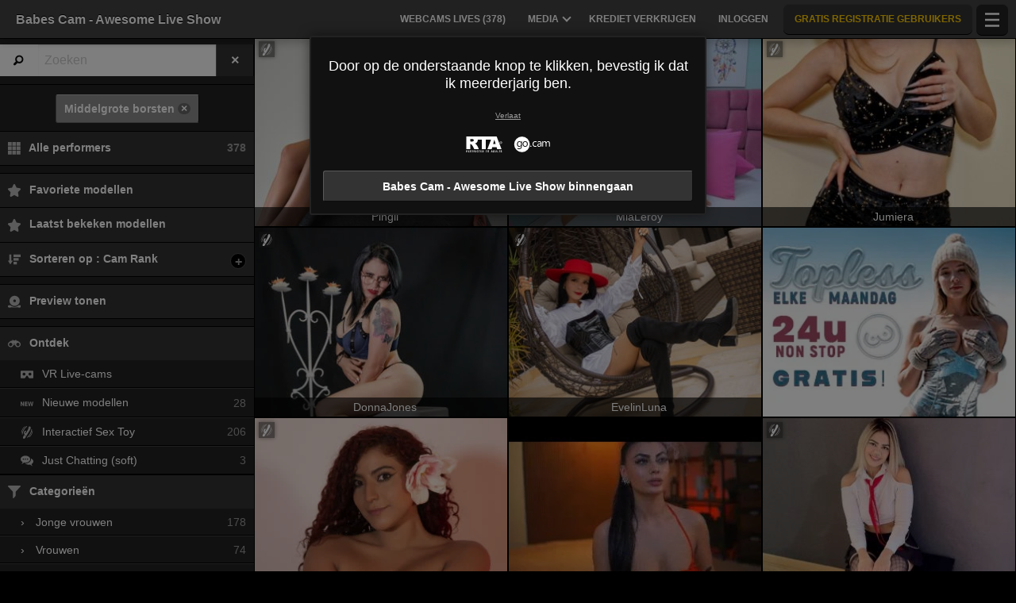

--- FILE ---
content_type: text/html; charset=UTF-8
request_url: https://babescam.fun/nl/models/average-boobs/
body_size: 45761
content:
<!DOCTYPE HTML><html lang="nl" xml:lang="nl"><head><meta http-equiv="Content-Type" content="text/html; charset=utf-8"><title>Babes Cam - Awesome Live Show - Online performers</title><meta name="viewport" content="width=device-width,user-scalable=no,initial-scale=1.0,minimum-scale=1.0,maximum-scale=1.0,shrink-to-fit=0,viewport-fit=cover,interactive-widget=resizes-content"><meta name="format-detection" content="telephone=no"><meta name="RATING" content="RTA-5042-1996-1400-1577-RTA"><meta name="rating" content="adult"><meta name="theme-color" content="#000000"><link rel="alternate" hreflang="de" href="/de/models/average-boobs/"><link rel="alternate" hreflang="en" href="/en/models/average-boobs/"><link rel="alternate" hreflang="x-default" href="/en/models/average-boobs/"><link rel="alternate" hreflang="es" href="/es/models/average-boobs/"><link rel="alternate" hreflang="fr" href="/fr/models/average-boobs/"><link rel="alternate" hreflang="it" href="/it/models/average-boobs/"><link rel="alternate" hreflang="nl" href="/nl/models/average-boobs/"><link rel="alternate" hreflang="pt" href="/pt/models/average-boobs/"><link rel="canonical" href="https://www.xlovecam.com/nl/models/average-boobs/"><link rel="icon" type="image/png" href=""><link rel="dns-prefetch" href="//spcdn1.wlresources.com"><link rel="dns-prefetch" href="//img1-cdnus.wlresources.com"><link rel="stylesheet" href="https://s1.wlresources.com/xlove/mobile3/css/extra/design.css?1859247"><link rel="stylesheet" href="//s1.wlresources.com/xlove/mobile3/css/gen-5170.css?1859247423863"><link rel="stylesheet" href="https://s1.wlresources.com/vendor/internal/iconxl/v1/css/main.css?v=?10034"><link rel="manifest" href="/pwaManifest/"><script type="application/ld+json"></script></head><body class=""><noscript><div class="noscript"><p>Deze site vereist Javascript om te functioneren. Uw browser ondersteunt geen JavaScript, of de scripts worden geblokkeerd. </p><p>Ga naar de helpfunctie van uw browser om te weten of uw browser Javascript ondersteunt of scripts toestaat. U kunt ook proberen om verbinding te maken met een andere browser.</p></div><img src="/err0r/js?img=1&amp;message=No+javascript+enabled" alt="Javascript is disabled"></noscript><div id="l-page"><div id="l-content">
			<div class="wg-banner" id="installPWA"><button class="wg-banner-close" data-close aria-label="Close banner" type="button"><span aria-hidden="true">&times;</span></button><img class="wg-banner-pwa-install-icon" src="https://s1.wlresources.com/xlove/mobile3/img/pwa/icon192.png" alt="Babes Cam - Awesome Live Show Icon" width="45" height="45"/><div class="wg-banner-pwa-install-content"><div class="wg-banner-pwa-install-title">Babes Cam - Awesome Live Show-app</div><div class="wg-banner-pwa-install-description">Ontvang meldingen van je favoriete vrouwelijke modellen door de app te installeren</div></div><button class="wg-banner-pwa-install-cta">Verkrijgen</button></div>	<div id="l-online" class="page " style="display: none;"><div class="l-header"><div class="l-header-wrap"><a href="#" class="button-icon-circle action-visibility-switch-sidebar-online"><svg class="iconxl3"><use xlink:href="/static-vendor/common/img/svg/mobile3Main.svg?20116094796#search" href="/static-vendor/common/img/svg/mobile3Main.svg?20116094796#search"></use></svg></a><a href="/nl/" class="button-icon-circle online-list-home-button"><svg class="iconxl3"><use xlink:href="/static-vendor/common/img/svg/mobile3Main.svg?20116094796#home" href="/static-vendor/common/img/svg/mobile3Main.svg?20116094796#home"></use></svg></a><div class="l-header-logo"><a href="/nl/" class="js-action-webcam-live">
										Babes Cam - Awesome Live Show
									</a></div><div class="l-header-menu-desktop"><ul><li><a href="/nl/" class="button-fluid action-webcam-live"><span>Webcams Lives (<span class="performer-stat-total">378</span>)</span></a></li><li class="header-menu-media with-dropdown"><a href="#" class="button-fluid action-media"><span>Media</span><span class="dropdown-icon"></span></a><ul class="dropdown-content"><li></li><li><a href="/nl/photos/" class="action-login"><svg class="iconxl3"><use xlink:href="/static-vendor/common/img/svg/mobile3Main.svg?20116094796#photo" href="/static-vendor/common/img/svg/mobile3Main.svg?20116094796#photo"></use></svg> Foto's
						</a></li><li><a href="/nl/videos/" class="action-login"><svg class="iconxl3"><use xlink:href="/static-vendor/common/img/svg/mobile3Main.svg?20116094796#video" href="/static-vendor/common/img/svg/mobile3Main.svg?20116094796#video"></use></svg> Video's
						</a></li><li><a href="/nl/timeline/" class="action-login"><svg class="iconxl3"><use xlink:href="/static-vendor/common/img/svg/mobile3Main.svg?20116094796#bestRating" href="/static-vendor/common/img/svg/mobile3Main.svg?20116094796#bestRating"></use></svg> Tijdlijn
						</a></li></ul></li><li><a href="/nl/credit/" class="button-fluid action-credits-visitor"><span>Krediet verkrijgen</span></a></li><li><a href="/nl/login/" class="button-fluid action-login"><span>Inloggen</span></a></li><li class="item-spacer"></li><li><a href="/nl/register/" class="button-fluid action-register call-to-action"><span>Gratis registratie gebruikers</span></a></li><li class="item-spacer"></li></ul></div><a href="#" class="button-icon-circle button-hamburger action-visibility-switch-sidebar-user"><svg class="iconxl3"><use xlink:href="/static-vendor/common/img/svg/mobile3Main.svg?20116094796#menu" href="/static-vendor/common/img/svg/mobile3Main.svg?20116094796#menu"></use></svg><span class="messaging-unread-badge-number position-top-right size-15 flex-center visible-small-only" style="display: none;"></span></a></div></div><div id="mobileFilterDisplay" class="isHidden"><button class="button filter-reset"><span class="iconxl-show-all"></span>
		Alles (<span class="performer-stat-total">378</span>)
	</button><div class="button-filter-remove"></div></div><div><div id="wl-text-header"></div><div class="help-swipePreview" data-src="https://s1.wlresources.com/xlove/mobile3/img/icon/swipe.png"><div><strong>Slepen</strong> voor een live preview
			</div></div><div id="online-list-menu-inline" style="display: none; width: 330px;"></div><div class="favorite-header-teaser" style="display: none;"><p class="favorite-sub-header">Vind hier alle actualiteiten van de laatste hot &amp; sexy inhoud van je favoriete modellen.</p><div class="favorite-header-actions"><a class="button" href="/nl/timeline/">Tijdlijn</a></div></div><div id="mod-online-list" class="page-content mod-online-list"><div class="online-list-footer"><div class="loader" style="display: none;"><img style="vertical-align:middle" src="[data-uri]" data-src="https://s1.wlresources.com/xlove/mobile3/img/loader/64x64.gif" width="48" height="48" alt="Laden ..."/><span>Verbinding bezig...</span></div></div></div><div id="mod-online-list-footer-action"><div class="filter-no-performer-found" style="display: none;"><p><span class="country-regular" style="display:none">Geen enkel model komt overeen met uw zoekcriteria.</span><span class="country-forbidden" style="display:none">Geen beschikbare inhoud voor je land</span></p><button class="button filter-reset"><span class="iconxl-show-all"></span>
										Alle performers
					(<span class="performer-stat-total">378</span>)
									</button></div><div class="filter-suggest-to-reset" style="display: none;"><button class="button filter-reset"><span class="iconxl-show-all"></span>
										Alle performers
					(<span class="performer-stat-total">378</span>)
									</button><button class="button filter-suggest-offline-favorites" style="display: none;"><span class="iconxl-best-rating"></span> Mijn favorieten Modellen offline bekijken
				</button></div><div class="maintenance-no-performer-found" style="display: none;"><p>
					Er is op dit moment geen model beschikbaar.
				</p><a class="button" href="">Opnieuw proberen</a></div><div class="pagination-online-load-more" style="display: none;"><button class="button js-action-load-more expanded">Meer zien</button></div></div><div id="wl-text-footer"></div><div id="mod-online-list-footer-text"></div><div id="btnScrollUp"><svg><use xlink:href="/static-vendor/internal/iconxl/v2/svg/main.svg?10034#arrowUp" href="/static-vendor/internal/iconxl/v2/svg/main.svg?10034#arrowUp" fill="#FFFFFF"></use></svg></div></div><div id="banner-avs" class="widget-banner widget-banner-hide bottom right"><div class="widget-banner-logo-container"><svg class="avs-banner-logo-avs"><use xlink:href="/static-vendor/common/img/svg/xlovecam_main.svg?20116094796#padlock" href="/static-vendor/common/img/svg/xlovecam_main.svg?20116094796#padlock"></use></svg></div><div class="widget-banner-outer-box"><div class="widget-banner-inner-box"><div class="widget-banner-close"></div><div class="h2-seo">Ontgrendel je volledige ervaring veilig</div><div><p>Om aan de regelgeving te voldoen, gebruiken we snelle, veilige en anonieme leeftijdsverificatie.</p><ul><li>Snel & Gemakkelijk: Verifieer in minder dan 60 seconden.</li><li>Veilig en privé: uw gegevens zijn veilig bij ons.</li><li>Gratis toegang : Geen verborgen kosten.</li></ul></div></div><button class="button widget-banner-cta">
			Ontgrendel volledige toegang nu
		</button><div class="block-avs-notice"><p class="action-anchor">
					Al gecheckt? <a href="/nl/login/">Log in!</a></p></div></div></div><div id="avs-model-disclaimer-template" class="hide"><div class="avs-model-disclaimer"><div class="avs-notice-part avs-notice-part-guest"><span>Meld je gratis aan<br>
voor volledige actie!</span></div></div></div><div id="l-footer"><div class="l-footer-content"><div class="group-accordion-footer"><div class="item-accordion footer-accordion-item-information is-visible is-disabled"><div class="accordion-data-content section-information"><div class="row collapse block-links"><div class="columns small-6 medium-3"><p>Babes Cam - Awesome Live Show</p><ul><li><a class="js-footer-webcam-live" href="/nl/">Alle modellen</a></li><li><a href="/nl/register/" class="action-register">Aanmelden</a></li><li><a href="/nl/login/" class="action-login">Inloggen</a></li></ul></div><div class="columns small-6 medium-3"><p>Gebruikersvoorwaarden &amp; Veiligheid</p><ul><li><a href="/nl/support/terms/#terms">Algemene Gebruikersvoorwaarden</a></li><li><a href="/nl/support/terms/#infoPrivacy">Privacybeleid</a></li><li><a href="/nl/support/terms/#compliance">Conformiteit</a></li><li><a href="/nl/support/cookiePolicy/">Cookies</a></li><li><a href="/nl/support/terms/#regulation2257">Archives 18 USC 2257</a></li></ul></div><div class="columns small-6 medium-3"><p>ONLINE-Chat-Support</p><ul><li><a href="/nl/support/help/">Help</a></li><li><a href="/nl/support/chat/" target="_blank">Chat Support 24/7</a></li><li><a href="/nl/support/contact/">Contact</a></li><li><a href="/nl/support/reportContent/">Melding van inhoud</a></li></ul></div><div class="columns small-6 medium-3"><p>Modellen &amp; Aansluiting</p><ul><li><span>Aanmelden</span><a href="#" data-url="aHR0cHM6Ly9tb2RlbC54bG92ZWNhbS5jb20vP2Zyb209YmFiZXNjYW0uZnVuJnNldF9sYW5nPW5s">Camgirl &amp; studiomodel</a></li><li><span>XLoveCash</span><a href="#" data-url="aHR0cHM6Ly93d3cueGxvdmVjYXNoLmNvbS8/aWRjPTEzNzA3">Webmaster</a></li><li><a href="https://go.cam" target="_blank" rel="noopener">
									Go.cam – Leeftijdsverificatie
								</a></li></ul></div></div><div class="block-links-other"><div class="block-addiction"><p>Het gebruik van het platform kan leiden tot verslaving. Zorg ervoor dat je jezelf grenzen stelt.</p></div><div class="external-links"><div class="row collapse align-center"><div class="columns small-4"><a href="https://www.asacp.org/?content=validate&ql=a6cf2d3b8146fbcdece4f7030f69eecb" rel="noopener" target="_blank"><svg class="footerSvgAsapct"><use xlink:href="/static-vendor/internal/iconxl/v2/svg/main.svg?10034#asacp" href="/static-vendor/internal/iconxl/v2/svg/main.svg?10034#asacp"></use></svg></a></div><div class="columns small-4"><a href="https://www.rtalabel.org/" rel="noopener" target="_blank"><svg class="footerSvgRta"><use xlink:href="/static-vendor/internal/iconxl/v2/svg/main.svg?10034#rta" href="/static-vendor/internal/iconxl/v2/svg/main.svg?10034#rta"></use></svg></a></div><div class="columns small-4"><a href="https://go.cam" rel="noopener" target="_blank"><svg class="footerSvgGoDotCam"><use xlink:href="/static-vendor/internal/iconxl/v2/svg/main.svg?10034#godotcam" href="/static-vendor/internal/iconxl/v2/svg/main.svg?10034#godotcam"></use></svg></a></div></div></div></div></div></div></div><div class="block-credits"><p>Concept & Realisatie General Platform services <span class="canvas-text-js" data-key="dWqI0k7oVJfz1769055357" data-content="zfm723vi3+VqKR1ouUo="></span> / E-Wallet services <span class="canvas-text-js" data-key="dWqI0k7oVJfz1769055357" data-content="39IWCEToz+nH5z0jjBCp0TNraZwHQ5c="></span> © 2006-2026  <br>Babes Cam - Awesome Live Show</p></div></div></div></div>
<div class="sidebar-left" id="sidebar-online"><ul class="jq-menu group-accordeon"><li class="content-header"><div class="input-group input-group-search"><span class="input-group-label"><i class="fi-magnifying-glass"></i></span><form class="filter-text" action="/nl/" method="post"><input class="input-group-field filter-text-content" name="performerNickname" autocapitalize="off" autocorrect="off" type="search" placeholder="Zoeken" /></form><div class="input-group-button"><input type="reset" class="button action-filter-text-reset" value="&times;" /></div></div><div class="nickname-state" style="display: none;"><div class="loading">Het laden</div><div class="not-found"><span class="iconxl-not-found"></span> Niet gevonden</div></div></li><li class="content-header button-filter-group button-filter-remove"></li><li class="filter-all-model"><a href="#" class="filter-reset"><svg class="iconxl3"><use xlink:href="/static-vendor/common/img/svg/mobile3Main.svg?20116094796#showAll" href="/static-vendor/common/img/svg/mobile3Main.svg?20116094796#showAll"></use></svg>
									Alle performers
					<span class="performer-stat-total">378</span></a></li><li class="divider"></li><li class="back-to-vr-button isHidden"><a href="/nl/?vr=1" class=""><svg class="iconxl3"><use xlink:href="/static-vendor/common/img/svg/mobile3Main.svg?20116094796#vr" href="/static-vendor/common/img/svg/mobile3Main.svg?20116094796#vr"></use></svg>
				Beleef de VR-eXperience
			</a></li><li class="divider back-to-vr-button-divider isHidden"></li><li class="item-accordeon"><a href="#" class="favorite-link"><svg class="iconxl3"><use xlink:href="/static-vendor/common/img/svg/mobile3Main.svg?20116094796#bestRating" href="/static-vendor/common/img/svg/mobile3Main.svg?20116094796#bestRating"></use></svg>
				Favoriete modellen

									<span class="performer-favorite-total-left-menu isHidden"></span></a></li><li class="item-accordeon"><a href="/nl/recent/" class="recent-link"><svg class="iconxl3"><use xlink:href="/static-vendor/common/img/svg/mobile3Main.svg?20116094796#bestRating" href="/static-vendor/common/img/svg/mobile3Main.svg?20116094796#bestRating"></use></svg>
				Laatst bekeken modellen
			</a></li><li class="item-accordeon sort-list" data-id="sort"><a href="#"><svg class="iconxl3"><use xlink:href="/static-vendor/common/img/svg/mobile3Main.svg?20116094796#orderBy" href="/static-vendor/common/img/svg/mobile3Main.svg?20116094796#orderBy"></use></svg><span class="sort-text"> Sorteren op</span><span class="action-switch">+</span></a><ul class="jq-accordeon-content jq-menu-header-sub"><li data-id="35"><a href="#"><svg class="iconxl3"><use xlink:href="/static-vendor/common/img/svg/mobile3Main.svg?20116094796#ourRecommendations" href="/static-vendor/common/img/svg/mobile3Main.svg?20116094796#ourRecommendations"></use></svg> Cam Rank
					</a></li><li data-id="22"><a href="#"><svg class="iconxl3"><use xlink:href="/static-vendor/common/img/svg/mobile3Main.svg?20116094796#mostLoved" href="/static-vendor/common/img/svg/mobile3Main.svg?20116094796#mostLoved"></use></svg> Loves
					</a></li><li data-id="5"><a href="#"><svg class="iconxl3"><use xlink:href="/static-vendor/common/img/svg/mobile3Main.svg?20116094796#bestRating2" href="/static-vendor/common/img/svg/mobile3Main.svg?20116094796#bestRating2"></use></svg> Best rating
					</a></li><li data-id="19"><a href="#"><svg class="iconxl3"><use xlink:href="/static-vendor/common/img/svg/mobile3Main.svg?20116094796#newModels" href="/static-vendor/common/img/svg/mobile3Main.svg?20116094796#newModels"></use></svg> Nieuwe modellen
					</a></li><li data-id="20"><a href="#"><svg class="iconxl3"><use xlink:href="/static-vendor/common/img/svg/mobile3Main.svg?20116094796#latestLogins" href="/static-vendor/common/img/svg/mobile3Main.svg?20116094796#latestLogins"></use></svg> Laatste keer ingelogd
					</a></li><li data-id="13"><a href="#"><svg class="iconxl3"><use xlink:href="/static-vendor/common/img/svg/mobile3Main.svg?20116094796#alphabetical" href="/static-vendor/common/img/svg/mobile3Main.svg?20116094796#alphabetical"></use></svg> Alfabetische volgorde
					</a></li><li data-id="6"><a href="#"><svg class="iconxl3"><use xlink:href="/static-vendor/common/img/svg/mobile3Main.svg?20116094796#votes" href="/static-vendor/common/img/svg/mobile3Main.svg?20116094796#votes"></use></svg> Aantal stemmen
					</a></li><li data-id="11"><a href="#"><svg class="iconxl3"><use xlink:href="/static-vendor/common/img/svg/mobile3Main.svg?20116094796#rates" href="/static-vendor/common/img/svg/mobile3Main.svg?20116094796#rates"></use></svg> Tarieven
					</a></li><li data-id="29"><a href="#"><svg class="iconxl3"><use xlink:href="/static-vendor/common/img/svg/mobile3Main.svg?20116094796#numberOfFans" href="/static-vendor/common/img/svg/mobile3Main.svg?20116094796#numberOfFans"></use></svg> Aantal fans
					</a></li></ul></li><li class="divider"></li><li class="action-previsualisation-show"><a href="#"><svg class="iconxl3"><use xlink:href="/static-vendor/common/img/svg/mobile3Main.svg?20116094796#categories" href="/static-vendor/common/img/svg/mobile3Main.svg?20116094796#categories"></use></svg>
			Preview tonen
		</a></li><li class="action-previsualisation-hide"><a href="#"><svg class="iconxl3"><use xlink:href="/static-vendor/common/img/svg/mobile3Main.svg?20116094796#showAll" href="/static-vendor/common/img/svg/mobile3Main.svg?20116094796#showAll"></use></svg>
			Preview verbergen
		</a></li><li class="divider"></li><li class="item-accordeon item-accordeon-always-expanded" data-id="100522"><a href="#"><svg class="iconxl3"><use xlink:href="/static-vendor/common/img/svg/mobile3Main.svg?20116094796#binoculars" href="/static-vendor/common/img/svg/mobile3Main.svg?20116094796#binoculars"></use></svg>
					Ontdek
					<span class="action-switch">+</span></a><ul class="jq-accordeon-content jq-menu-header-sub"><li data-id="2"><a href="#"><svg class="iconxl3"><use xlink:href="/static-vendor/common/img/svg/mobile3Main.svg?20116094796#vr" href="/static-vendor/common/img/svg/mobile3Main.svg?20116094796#vr"></use></svg>
																								VR Live-cams
								</a><div class="nbItems" id="filter-stats-100522-2"></div></li><li data-id="3"><a href="#"><svg class="iconxl3"><use xlink:href="/static-vendor/common/img/svg/mobile3Main.svg?20116094796#textNew" href="/static-vendor/common/img/svg/mobile3Main.svg?20116094796#textNew"></use></svg>
																								Nieuwe modellen
								</a><div class="nbItems" id="filter-stats-100522-3"></div></li><li data-id="4"><a href="#"><svg class="iconxl3"><use xlink:href="/static-vendor/common/img/svg/mobile3Main.svg?20116094796#sextoy" href="/static-vendor/common/img/svg/mobile3Main.svg?20116094796#sextoy"></use></svg>
																								Interactief Sex Toy
								</a><div class="nbItems" id="filter-stats-100522-4"></div></li><li data-id="5"><a href="#"><svg class="iconxl3"><use xlink:href="/static-vendor/common/img/svg/mobile3Main.svg?20116094796#bubbleChat" href="/static-vendor/common/img/svg/mobile3Main.svg?20116094796#bubbleChat"></use></svg>
																								Just Chatting (soft)
								</a><div class="nbItems" id="filter-stats-100522-5"></div></li></ul></li><li class="item-accordeon item-accordeon-always-expanded" data-id="10"><a href="#"><svg class="iconxl3"><use xlink:href="/static-vendor/common/img/svg/mobile3Main.svg?20116094796#categoryFilter" href="/static-vendor/common/img/svg/mobile3Main.svg?20116094796#categoryFilter"></use></svg>
					Categorieën
					<span class="action-switch">+</span></a><ul class="jq-accordeon-content jq-menu-header-sub"><li data-id="1"><a href="/nl/models/girls/"><span class="arrow-right">&rsaquo;</span>
																								Jonge vrouwen
								</a><div class="nbItems" id="filter-stats-10-1"></div></li><li data-id="13"><a href="/nl/models/ladies/"><span class="arrow-right">&rsaquo;</span>
																								Vrouwen
								</a><div class="nbItems" id="filter-stats-10-13"></div></li><li data-id="6"><a href="/nl/models/matures/"><span class="arrow-right">&rsaquo;</span>
																								Rijpe vrouwen
								</a><div class="nbItems" id="filter-stats-10-6"></div></li><li data-id="2"><a href="/nl/models/couples/"><span class="arrow-right">&rsaquo;</span>
																								Koppels
								</a><div class="nbItems" id="filter-stats-10-2"></div></li><li data-id="3"><a href="/nl/models/lesbians/"><span class="arrow-right">&rsaquo;</span>
																								Lesbiennes
								</a><div class="nbItems" id="filter-stats-10-3"></div></li><li data-id="4"><a href="/nl/models/fetish/"><span class="arrow-right">&rsaquo;</span>
																								Fetisjisme
								</a><div class="nbItems" id="filter-stats-10-4"></div></li><li data-id="5"><a href="/nl/models/trans/"><span class="arrow-right">&rsaquo;</span>
																								Shemales
								</a><div class="nbItems" id="filter-stats-10-5"></div></li><li data-id="7"><a href="/nl/models/gays/"><span class="arrow-right">&rsaquo;</span>
																								Mannen
								</a><div class="nbItems" id="filter-stats-10-7"></div></li></ul></li><li class="item-accordeon item-accordeon-always-expanded" data-id="109"><a href="#"><svg class="iconxl3"><use xlink:href="/static-vendor/common/img/svg/mobile3Main.svg?20116094796#earth" href="/static-vendor/common/img/svg/mobile3Main.svg?20116094796#earth"></use></svg>
					Etnie
					<span class="action-switch">+</span></a><ul class="jq-accordeon-content jq-menu-header-sub"><li data-id="1"><a href="/nl/models/arabian/"><span class="arrow-right">&rsaquo;</span>
																								Arabisch
								</a><div class="nbItems" id="filter-stats-109-1"></div></li><li data-id="2"><a href="/nl/models/asian/"><span class="arrow-right">&rsaquo;</span>
																								Aziatisch
								</a><div class="nbItems" id="filter-stats-109-2"></div></li><li data-id="3"><a href="/nl/models/black/"><span class="arrow-right">&rsaquo;</span>
																								Black
								</a><div class="nbItems" id="filter-stats-109-3"></div></li><li data-id="4"><a href="/nl/models/white/"><span class="arrow-right">&rsaquo;</span>
																								Europees
								</a><div class="nbItems" id="filter-stats-109-4"></div></li><li data-id="5"><a href="/nl/models/latin/"><span class="arrow-right">&rsaquo;</span>
																								Latino
								</a><div class="nbItems" id="filter-stats-109-5"></div></li></ul></li><li class="item-accordeon item-accordeon-always-expanded" data-id="112"><a href="#"><svg class="iconxl3"><use xlink:href="/static-vendor/common/img/svg/mobile3Main.svg?20116094796#bodyType" href="/static-vendor/common/img/svg/mobile3Main.svg?20116094796#bodyType"></use></svg>
					Lichaamsvorm
					<span class="action-switch">+</span></a><ul class="jq-accordeon-content jq-menu-header-sub"><li data-id="5"><a href="/nl/models/skinny-body/"><span class="arrow-right">&rsaquo;</span>
																								Dun
								</a><div class="nbItems" id="filter-stats-112-5"></div></li><li data-id="1"><a href="/nl/models/athletic-body/"><span class="arrow-right">&rsaquo;</span>
																								Atletisch
								</a><div class="nbItems" id="filter-stats-112-1"></div></li><li data-id="2"><a href="/nl/models/average-body/"><span class="arrow-right">&rsaquo;</span>
																								Gemiddeld
								</a><div class="nbItems" id="filter-stats-112-2"></div></li><li data-id="3"><a href="/nl/models/bbw/"><span class="arrow-right">&rsaquo;</span>
																								Rond
								</a><div class="nbItems" id="filter-stats-112-3"></div></li><li data-id="4"><a href="/nl/models/plumper-body/"><span class="arrow-right">&rsaquo;</span>
																								Mollig
								</a><div class="nbItems" id="filter-stats-112-4"></div></li></ul></li><li class="item-accordeon item-accordeon-always-expanded" data-id="106"><a href="#"><svg class="iconxl3"><use xlink:href="/static-vendor/common/img/svg/mobile3Main.svg?20116094796#hairColor" href="/static-vendor/common/img/svg/mobile3Main.svg?20116094796#hairColor"></use></svg>
					Haarkleur
					<span class="action-switch">+</span></a><ul class="jq-accordeon-content jq-menu-header-sub"><li data-id="1"><a href="/nl/models/blond/"><span class="arrow-right">&rsaquo;</span>
																								Blond
								</a><div class="nbItems" id="filter-stats-106-1"></div></li><li data-id="2"><a href="/nl/models/redhead/"><span class="arrow-right">&rsaquo;</span>
																								Rood
								</a><div class="nbItems" id="filter-stats-106-2"></div></li><li data-id="3"><a href="/nl/models/chestnut-hair/"><span class="arrow-right">&rsaquo;</span>
																								Kastanje
								</a><div class="nbItems" id="filter-stats-106-3"></div></li><li data-id="4"><a href="/nl/models/brown-hair/"><span class="arrow-right">&rsaquo;</span>
																								Bruin
								</a><div class="nbItems" id="filter-stats-106-4"></div></li><li data-id="5"><a href="/nl/models/black-hair/"><span class="arrow-right">&rsaquo;</span>
																								Zwart
								</a><div class="nbItems" id="filter-stats-106-5"></div></li></ul></li><li class="item-accordeon item-accordeon-always-expanded" data-id="101"><a href="#"><svg class="iconxl3"><use xlink:href="/static-vendor/common/img/svg/mobile3Main.svg?20116094796#bust" href="/static-vendor/common/img/svg/mobile3Main.svg?20116094796#bust"></use></svg>
					Borsten
					<span class="action-switch">+</span></a><ul class="jq-accordeon-content jq-menu-header-sub"><li data-id="1"><a href="/nl/models/small-boobs/"><span class="arrow-right">&rsaquo;</span>
																								Kleine borsten
								</a><div class="nbItems" id="filter-stats-101-1"></div></li><li data-id="2"><a href="/nl/models/average-boobs/"><span class="arrow-right">&rsaquo;</span>
																								Middelgrote borsten
								</a><div class="nbItems" id="filter-stats-101-2"></div></li><li data-id="3"><a href="/nl/models/big-boobs/"><span class="arrow-right">&rsaquo;</span>
																								Grote tieten
								</a><div class="nbItems" id="filter-stats-101-3"></div></li></ul></li><li class="item-accordeon item-accordeon-always-expanded" data-id="111"><a href="#"><svg class="iconxl3"><use xlink:href="/static-vendor/common/img/svg/mobile3Main.svg?20116094796#sexParts" href="/static-vendor/common/img/svg/mobile3Main.svg?20116094796#sexParts"></use></svg>
					Uiterlijk geslachtsdeel
					<span class="action-switch">+</span></a><ul class="jq-accordeon-content jq-menu-header-sub"><li data-id="1"><a href="/nl/models/shaved-sex/"><span class="arrow-right">&rsaquo;</span>
																								Geschoren
								</a><div class="nbItems" id="filter-stats-111-1"></div></li><li data-id="2"><a href="/nl/models/hairy-sex/"><span class="arrow-right">&rsaquo;</span>
																								Behaard
								</a><div class="nbItems" id="filter-stats-111-2"></div></li><li data-id="3"><a href="/nl/models/trimmed-sex/"><span class="arrow-right">&rsaquo;</span>
																								Brazilian wax
								</a><div class="nbItems" id="filter-stats-111-3"></div></li></ul></li><li class="item-accordeon item-accordeon-always-expanded" data-id="203"><a href="#"><svg class="iconxl3"><use xlink:href="/static-vendor/common/img/svg/mobile3Main.svg?20116094796#rates" href="/static-vendor/common/img/svg/mobile3Main.svg?20116094796#rates"></use></svg>
					Tarieven
					<span class="action-switch">+</span></a><ul class="jq-accordeon-content jq-menu-header-sub"><li data-id="1"><a href="#"><span class="arrow-right">&rsaquo;</span>
																								 &lt; US$ 1,00
								</a><div class="nbItems" id="filter-stats-203-1">0</div></li><li data-id="2"><a href="#"><span class="arrow-right">&rsaquo;</span>
																								US$ 1,00 - US$ 2,00
								</a><div class="nbItems" id="filter-stats-203-2">0</div></li><li data-id="3"><a href="#"><span class="arrow-right">&rsaquo;</span>
																								US$ 2,00 - US$ 3,00
								</a><div class="nbItems" id="filter-stats-203-3">0</div></li><li data-id="4"><a href="#"><span class="arrow-right">&rsaquo;</span>
																								US$ 3,00 - US$ 4,00
								</a><div class="nbItems" id="filter-stats-203-4">0</div></li><li data-id="5"><a href="#"><span class="arrow-right">&rsaquo;</span>
																								 &gt; US$ 4,00
								</a><div class="nbItems" id="filter-stats-203-5">0</div></li></ul></li><li class="item-accordeon item-accordeon-always-expanded" data-id="8"><a href="#"><svg class="iconxl3"><use xlink:href="/static-vendor/common/img/svg/mobile3Main.svg?20116094796#bonus" href="/static-vendor/common/img/svg/mobile3Main.svg?20116094796#bonus"></use></svg>
					Actions Panel
					<span class="action-switch">+</span></a><ul class="jq-accordeon-content jq-menu-header-sub"><li data-id="1"><a href="#"><span class="arrow-right">&rsaquo;</span>
																								Virtueel geschenk
								</a><div class="nbItems" id="filter-stats-8-1">0</div></li><li data-id="2"><a href="#"><span class="arrow-right">&rsaquo;</span>
																								Live-action
								</a><div class="nbItems" id="filter-stats-8-2">0</div></li></ul></li><li class="item-accordeon item-accordeon-always-expanded" data-id="7"><a href="#"><svg class="iconxl3"><use xlink:href="/static-vendor/common/img/svg/mobile3Main.svg?20116094796#earth" href="/static-vendor/common/img/svg/mobile3Main.svg?20116094796#earth"></use></svg>
					Talen
					<span class="action-switch">+</span></a><ul class="jq-accordeon-content jq-menu-header-sub"><li data-id="1"><a href="#"><span class="arrow-right">&rsaquo;</span>
																								Engels
								</a><div class="nbItems" id="filter-stats-7-1"></div></li><li data-id="2"><a href="#"><span class="arrow-right">&rsaquo;</span>
																								Portugees
								</a><div class="nbItems" id="filter-stats-7-2"></div></li><li data-id="3"><a href="#"><span class="arrow-right">&rsaquo;</span>
																								Italiaans
								</a><div class="nbItems" id="filter-stats-7-3"></div></li><li data-id="4"><a href="#"><span class="arrow-right">&rsaquo;</span>
																								Spaans
								</a><div class="nbItems" id="filter-stats-7-4"></div></li><li data-id="5"><a href="#"><span class="arrow-right">&rsaquo;</span>
																								Nederlands
								</a><div class="nbItems" id="filter-stats-7-5"></div></li><li data-id="6"><a href="#"><span class="arrow-right">&rsaquo;</span>
																								Frans
								</a><div class="nbItems" id="filter-stats-7-6"></div></li><li data-id="7"><a href="#"><span class="arrow-right">&rsaquo;</span>
																								Duits
								</a><div class="nbItems" id="filter-stats-7-7"></div></li></ul></li><li class="item-accordeon item-accordeon-always-expanded js-more-filter-item" data-id="2"><a href="#"><svg class="iconxl3"><use xlink:href="/static-vendor/common/img/svg/mobile3Main.svg?20116094796#chatType" href="/static-vendor/common/img/svg/mobile3Main.svg?20116094796#chatType"></use></svg>
					Soort chat
					<span class="action-switch">+</span></a><ul class="jq-accordeon-content jq-menu-header-sub"><li data-id="1"><a href="#"><span class="arrow-right">&rsaquo;</span>
																								Free chat
								</a><div class="nbItems" id="filter-stats-2-1">0</div></li><li data-id="2"><a href="#"><span class="arrow-right">&rsaquo;</span>
																								Privéshows
								</a><div class="nbItems" id="filter-stats-2-2">0</div></li></ul></li><li class="item-accordeon item-accordeon-always-expanded js-more-filter-item" data-id="202"><a href="#"><svg class="iconxl3"><use xlink:href="/static-vendor/common/img/svg/mobile3Main.svg?20116094796#age" href="/static-vendor/common/img/svg/mobile3Main.svg?20116094796#age"></use></svg>
					Leeftijd
					<span class="action-switch">+</span></a><ul class="jq-accordeon-content jq-menu-header-sub"><li data-id="1"><a href="#"><span class="arrow-right">&rsaquo;</span>
																								18 - 20 jaar
								</a><div class="nbItems" id="filter-stats-202-1"></div></li><li data-id="2"><a href="#"><span class="arrow-right">&rsaquo;</span>
																								20 - 25 jaar
								</a><div class="nbItems" id="filter-stats-202-2"></div></li><li data-id="3"><a href="#"><span class="arrow-right">&rsaquo;</span>
																								25 - 30 jaar
								</a><div class="nbItems" id="filter-stats-202-3"></div></li><li data-id="4"><a href="#"><span class="arrow-right">&rsaquo;</span>
																								30 - 35 jaar
								</a><div class="nbItems" id="filter-stats-202-4"></div></li><li data-id="5"><a href="#"><span class="arrow-right">&rsaquo;</span>
																								35 - 40 jaar
								</a><div class="nbItems" id="filter-stats-202-5"></div></li><li data-id="6"><a href="#"><span class="arrow-right">&rsaquo;</span>
																								40 - 45 jaar
								</a><div class="nbItems" id="filter-stats-202-6"></div></li><li data-id="7"><a href="#"><span class="arrow-right">&rsaquo;</span>
																								Ouder dan 45 jaar
								</a><div class="nbItems" id="filter-stats-202-7"></div></li></ul></li><li class="item-accordeon item-accordeon-always-expanded js-more-filter-item" data-id="107"><a href="#"><svg class="iconxl3"><use xlink:href="/static-vendor/common/img/svg/mobile3Main.svg?20116094796#hairLength" href="/static-vendor/common/img/svg/mobile3Main.svg?20116094796#hairLength"></use></svg>
					Haarlengte
					<span class="action-switch">+</span></a><ul class="jq-accordeon-content jq-menu-header-sub"><li data-id="1"><a href="#"><span class="arrow-right">&rsaquo;</span>
																								Kort
								</a><div class="nbItems" id="filter-stats-107-1"></div></li><li data-id="2"><a href="#"><span class="arrow-right">&rsaquo;</span>
																								Halflang
								</a><div class="nbItems" id="filter-stats-107-2"></div></li><li data-id="3"><a href="#"><span class="arrow-right">&rsaquo;</span>
																								Lang
								</a><div class="nbItems" id="filter-stats-107-3"></div></li></ul></li><li class="item-accordeon item-accordeon-always-expanded js-more-filter-item" data-id="108"><a href="#"><svg class="iconxl3"><use xlink:href="/static-vendor/common/img/svg/mobile3Main.svg?20116094796#eyeColor" href="/static-vendor/common/img/svg/mobile3Main.svg?20116094796#eyeColor"></use></svg>
					Kleur ogen
					<span class="action-switch">+</span></a><ul class="jq-accordeon-content jq-menu-header-sub"><li data-id="1"><a href="#"><span class="arrow-right">&rsaquo;</span>
																								Donker
								</a><div class="nbItems" id="filter-stats-108-1"></div></li><li data-id="2"><a href="#"><span class="arrow-right">&rsaquo;</span>
																								Bruin
								</a><div class="nbItems" id="filter-stats-108-2"></div></li><li data-id="3"><a href="#"><span class="arrow-right">&rsaquo;</span>
																								Lichtbruin
								</a><div class="nbItems" id="filter-stats-108-3"></div></li><li data-id="4"><a href="#"><span class="arrow-right">&rsaquo;</span>
																								Blauw
								</a><div class="nbItems" id="filter-stats-108-4"></div></li><li data-id="5"><a href="#"><span class="arrow-right">&rsaquo;</span>
																								Groen
								</a><div class="nbItems" id="filter-stats-108-5"></div></li></ul></li><li class="item-accordeon item-accordeon-always-expanded js-more-filter-item" data-id="114"><a href="#"><svg class="iconxl3"><use xlink:href="/static-vendor/common/img/svg/mobile3Main.svg?20116094796#height" href="/static-vendor/common/img/svg/mobile3Main.svg?20116094796#height"></use></svg>
					Lengte
					<span class="action-switch">+</span></a><ul class="jq-accordeon-content jq-menu-header-sub"><li data-id="1"><a href="#"><span class="arrow-right">&rsaquo;</span>
																								Minder dan 1.50 m
								</a><div class="nbItems" id="filter-stats-114-1"></div></li><li data-id="2"><a href="#"><span class="arrow-right">&rsaquo;</span>
																								1.50 - 1.60 m
								</a><div class="nbItems" id="filter-stats-114-2"></div></li><li data-id="3"><a href="#"><span class="arrow-right">&rsaquo;</span>
																								1.60 - 1.70 m
								</a><div class="nbItems" id="filter-stats-114-3"></div></li><li data-id="4"><a href="#"><span class="arrow-right">&rsaquo;</span>
																								1.70 - 1.80 m
								</a><div class="nbItems" id="filter-stats-114-4"></div></li><li data-id="5"><a href="#"><span class="arrow-right">&rsaquo;</span>
																								1.80 - 1.90 m
								</a><div class="nbItems" id="filter-stats-114-5"></div></li><li data-id="6"><a href="#"><span class="arrow-right">&rsaquo;</span>
																								Meer dan 1.90 m
								</a><div class="nbItems" id="filter-stats-114-6"></div></li></ul></li><li class="item-accordeon item-accordeon-always-expanded js-more-filter-item" data-id="113"><a href="#"><svg class="iconxl3"><use xlink:href="/static-vendor/common/img/svg/mobile3Main.svg?20116094796#weight" href="/static-vendor/common/img/svg/mobile3Main.svg?20116094796#weight"></use></svg>
					Gewicht
					<span class="action-switch">+</span></a><ul class="jq-accordeon-content jq-menu-header-sub"><li data-id="1"><a href="#"><span class="arrow-right">&rsaquo;</span>
																								Minder dan 50 kg
								</a><div class="nbItems" id="filter-stats-113-1"></div></li><li data-id="2"><a href="#"><span class="arrow-right">&rsaquo;</span>
																								50 - 60 kg
								</a><div class="nbItems" id="filter-stats-113-2"></div></li><li data-id="3"><a href="#"><span class="arrow-right">&rsaquo;</span>
																								60 - 70 kg
								</a><div class="nbItems" id="filter-stats-113-3"></div></li><li data-id="4"><a href="#"><span class="arrow-right">&rsaquo;</span>
																								70 - 80 kg
								</a><div class="nbItems" id="filter-stats-113-4"></div></li><li data-id="5"><a href="#"><span class="arrow-right">&rsaquo;</span>
																								80 - 90 kg
								</a><div class="nbItems" id="filter-stats-113-5"></div></li><li data-id="6"><a href="#"><span class="arrow-right">&rsaquo;</span>
																								Meer dan 90 Kg
								</a><div class="nbItems" id="filter-stats-113-6"></div></li></ul></li><li class="js-action-more-filter"><a href="#"><svg class="iconxl3"><use xlink:href="/static-vendor/common/img/svg/mobile3Main.svg?20116094796#vertical-dots" href="/static-vendor/common/img/svg/mobile3Main.svg?20116094796#vertical-dots"></use></svg>
				Meer filters
			</a></li><li class="divider divider-display-size"></li><li class="item-accordeon item-display-size"><a href="#"><svg><use xlink:href="/static-vendor/common/img/svg/mobile3Main.svg?20116094796#enlarge" href="/static-vendor/common/img/svg/mobile3Main.svg?20116094796#enlarge"></use></svg>
				Formaat weergave
			</a><ul class="sub-item-display-size"><li class="action-grid-size" data-display-size="1"><a href="#"><svg><use xlink:href="/static-vendor/common/img/svg/mobile3Main.svg?20116094796#gridSmall" href="/static-vendor/common/img/svg/mobile3Main.svg?20116094796#gridSmall"></use></svg></a></li><li class="action-grid-size" data-display-size="2"><a href="#"><svg><use xlink:href="/static-vendor/common/img/svg/mobile3Main.svg?20116094796#gridMedium" href="/static-vendor/common/img/svg/mobile3Main.svg?20116094796#gridMedium"></use></svg></a></li><li class="action-grid-size" data-display-size="3"><a href="#"><svg><use xlink:href="/static-vendor/common/img/svg/mobile3Main.svg?20116094796#gridLarge" href="/static-vendor/common/img/svg/mobile3Main.svg?20116094796#gridLarge"></use></svg></a></li></ul></li></ul></div>	<div id="l-chat" class="page displayVersion2" tabindex="2" style="display: none;"><div class="help-swipe" style="display: none;" data-src="https://s1.wlresources.com/xlove/mobile3/img/icon/swipe.png"><div><strong>Slepen</strong> voor het wijzigen van het  chat model
		</div></div><div class="l-header"><div class="l-header-wrap"><a href="/nl/" class="button-icon-circle js-action-home"><svg class="iconxl3"><use xlink:href="/static-vendor/common/img/svg/mobile3Main.svg?20116094796#home" href="/static-vendor/common/img/svg/mobile3Main.svg?20116094796#home"></use></svg></a><div class="l-header-logo"><a href="/nl/" class="js-action-webcam-live">
										Babes Cam - Awesome Live Show
									</a></div><div class="l-header-menu-desktop"><ul><li><a href="/nl/" class="button-fluid action-webcam-live"><span>Webcams Lives (<span class="performer-stat-total">378</span>)</span></a></li><li class="header-menu-media with-dropdown"><a href="#" class="button-fluid action-media"><span>Media</span><span class="dropdown-icon"></span></a><ul class="dropdown-content"><li></li><li><a href="/nl/photos/" class="action-login"><svg class="iconxl3"><use xlink:href="/static-vendor/common/img/svg/mobile3Main.svg?20116094796#photo" href="/static-vendor/common/img/svg/mobile3Main.svg?20116094796#photo"></use></svg> Foto's
						</a></li><li><a href="/nl/videos/" class="action-login"><svg class="iconxl3"><use xlink:href="/static-vendor/common/img/svg/mobile3Main.svg?20116094796#video" href="/static-vendor/common/img/svg/mobile3Main.svg?20116094796#video"></use></svg> Video's
						</a></li><li><a href="/nl/timeline/" class="action-login"><svg class="iconxl3"><use xlink:href="/static-vendor/common/img/svg/mobile3Main.svg?20116094796#bestRating" href="/static-vendor/common/img/svg/mobile3Main.svg?20116094796#bestRating"></use></svg> Tijdlijn
						</a></li></ul></li><li><a href="/nl/credit/" class="button-fluid action-credits-visitor"><span>Krediet verkrijgen</span></a></li><li><a href="/nl/login/" class="button-fluid action-login"><span>Inloggen</span></a></li><li class="item-spacer"></li><li><a href="/nl/register/" class="button-fluid action-register call-to-action"><span>Gratis registratie gebruikers</span></a></li><li class="item-spacer"></li></ul></div><a href="#" class="button-icon-circle button-hamburger action-visibility-switch-sidebar-user"><svg class="iconxl3"><use xlink:href="/static-vendor/common/img/svg/mobile3Main.svg?20116094796#menu" href="/static-vendor/common/img/svg/mobile3Main.svg?20116094796#menu"></use></svg><span class="messaging-unread-badge-number position-top-right size-15 flex-center visible-small-only" style="display: none;"></span></a></div></div><div id="mod-chat-content" class="page-content"><div class="stream-video-section"><div class="stream-video"></div><div class="block-hls-sound"><a class="action-video-mode-hls button" id="action-video-mode-hls"><img loading="lazy" src="https://s1.wlresources.com/xlove/mobile3/img/icon/HD-on.png" alt="Kwaliteit: HD"></a><div class="block-sound"><a class="action-sound button" title="Geluid aan-/uitzetten"><svg class="iconxl3"><use xlink:href="/static-vendor/common/img/svg/mobile3Main.svg?20116094796#sound" href="/static-vendor/common/img/svg/mobile3Main.svg?20116094796#sound"></use></svg></a><a class="action-mute button" title="Geluid aan-/uitzetten"><svg class="iconxl3"><use xlink:href="/static-vendor/common/img/svg/mobile3Main.svg?20116094796#soundMuted" href="/static-vendor/common/img/svg/mobile3Main.svg?20116094796#soundMuted"></use></svg></a><input type="range" class="action-volume" title="volume" min="0" max="100" step="5"></div><a class="action-redisplay-message-list button"><svg class="iconxl3"><use xlink:href="/static-vendor/common/img/svg/mobile3Main.svg?20116094796#messaging" href="/static-vendor/common/img/svg/mobile3Main.svg?20116094796#messaging"></use></svg></a></div><div class="block-tilt"><div id="tilt-indicator"></div><svg id="tilt-phone"><use xlink:href="/static-vendor/internal/iconxl/v2/svg/main.svg?10034#mobile-phone" href="/static-vendor/internal/iconxl/v2/svg/main.svg?10034#mobile-phone" fill="#FFFFFF"></use></svg></div><div class="block-drag"><p id="drag-message">drag your finger on video to look around</p></div><div class="block-action-panel-animated-icon isHidden"></div><div class="block-performer-detail-area"><div class="performer-detail-area-row detail-area-stats"><div class="button detail-area-performer-profile-info action-visibility-switch-sidebar-model-tools-chat"><div class="detail-area-performer-profile-img"><a href="#" class="button-icon-circle js-performer-profile-img"><svg class="iconxl3"><use xlink:href="/static-vendor/common/img/svg/mobile3Main.svg?20116094796#profile" href="/static-vendor/common/img/svg/mobile3Main.svg?20116094796#profile"></use></svg></a></div><div class="detail-area-nickname"><a class="action-display-profile js-performer-nickname">Simone69</a></div><div class="arrow-down"></div></div><a class="action-rating-free-show button"><svg class="iconxl3"><use xlink:href="/static-vendor/common/img/svg/mobile3Main.svg?20116094796#ratingReview3" href="/static-vendor/common/img/svg/mobile3Main.svg?20116094796#ratingReview3"></use></svg></a><div class="detail-area-performer-profile-stats"><div class="detail-area-group action-display-note"><div class="detail-area-rating-star tooltip js-performer-rating-title"><span class="star16x star00 js-performer-rating-nb-star-value"></span></div><div class="detail-area-rating-vote"><span class="js-performer-rating-count isHidden"><strong>0</strong> stemmen</span></div></div><div class="detail-area-group action-display-category"><div><span class="detail-area-category js-performer-category">Couples</span></div><div><span class="detail-area-age js-performer-age"><strong>-</strong> jaar</span></div></div></div></div><div class="performer-detail-area-row detail-area-show-mode"><span class="mode-show js-mode-show-private">Privéshow</span><span class="mode-show js-mode-show-xclusive">Xclusieve Show</span><span class="mode-show js-mode-show-sneak-peek">Sneakpeek</span></div><div class="performer-detail-area-row detail-area-actions action"><div class="action"><a class="action-add-favorite button"><svg class="iconxl3"><use xlink:href="/static-vendor/common/img/svg/mobile3Main.svg?20116094796#addFavorite" href="/static-vendor/common/img/svg/mobile3Main.svg?20116094796#addFavorite"></use></svg></a><a class="action-remove-favorite button"><svg class="iconxl3"><use xlink:href="/static-vendor/common/img/svg/mobile3Main.svg?20116094796#removeFavorite" href="/static-vendor/common/img/svg/mobile3Main.svg?20116094796#removeFavorite"></use></svg></a><span class="detail-area-fan-count js-performer-fan-count action-display-fan-count"><strong>0</strong> Fans</span></div></div><div class="performer-detail-area-row detail-area-vr"><a class="action-vr-mode button"><svg class="iconxl3"><use xlink:href="/static-vendor/common/img/svg/mobile3Main.svg?20116094796#vr" href="/static-vendor/common/img/svg/mobile3Main.svg?20116094796#vr"></use></svg><span class="vr-text">Chat VR</span></a></div></div><div class="block-avs-notice"><p class="avsVideoHeader">
			Meld je gratis aan<br>
voor volledige actie!
		</p><button class="button action-register call-to-action">
			Meld u GRATIS aan
		</button></div><div class="banner-avs-video-presentation" style="display:none;"><p class="avsVideoHeader">
			Presentatievideo.<br>
Meld je gratis aan<br>
Om toegang te krijgen tot de Live!
		</p><button class="button action-register call-to-action">
			Meld u GRATIS aan
		</button></div><div class="block-layer-on-video is-hidden"><div id="chat-video-layer-type-private-show" class="chat-video-layer is-hidden"><p><span class='js-performer-nickname performer-nickname-hl'>-</span> is in privéshow!</p><a href="#" class="button">Doe mee aan de privé show</a></div><div id="chat-video-layer-type-exclusive-show" class="chat-video-layer is-hidden"><p><span class='js-performer-nickname performer-nickname-hl'>-</span> is in de 100% Xclusieve Show</p><a href="/nl/" class="button expanded js-layer-action-home">De webcams live zien!</a></div></div><div id="toy-controller-panel" class="isHidden"></div><div class="block-cam2cam"><a class="action-cam2cam-share-start" title="Uw webcam delen"><span class="txt">Uw webcam delen</span><span class="button"><svg class="iconxl3"><use xlink:href="/static-vendor/common/img/svg/mobile3Main.svg?20116094796#clientWebcam" href="/static-vendor/common/img/svg/mobile3Main.svg?20116094796#clientWebcam"></use></svg></span></a><a class="action-cam2cam-share-audio-start"><span class="button"><svg class="iconxl3"><use xlink:href="/static-vendor/common/img/svg/mobile3Main.svg?20116094796#microphone-off" href="/static-vendor/common/img/svg/mobile3Main.svg?20116094796#microphone-off"></use></svg></span></a><a class="action-cam2cam-share-audio-stop"><span class="button"><svg class="iconxl3"><use xlink:href="/static-vendor/common/img/svg/mobile3Main.svg?20116094796#microphone" href="/static-vendor/common/img/svg/mobile3Main.svg?20116094796#microphone"></use></svg></span></a><a class="action-cam2cam-share-video-start"><span class="button"><svg class="iconxl3"><use xlink:href="/static-vendor/common/img/svg/mobile3Main.svg?20116094796#clientWebcamOff" href="/static-vendor/common/img/svg/mobile3Main.svg?20116094796#clientWebcamOff"></use></svg></span></a><a class="action-cam2cam-share-video-stop"><span class="button"><svg class="iconxl3"><use xlink:href="/static-vendor/common/img/svg/mobile3Main.svg?20116094796#clientWebcam" href="/static-vendor/common/img/svg/mobile3Main.svg?20116094796#clientWebcam"></use></svg></span></a><a class="action-cam2cam-share-camera-switch"><span class="button"><svg class="iconxl3"><use xlink:href="/static-vendor/common/img/svg/mobile3Main.svg?20116094796#camera-switch" href="/static-vendor/common/img/svg/mobile3Main.svg?20116094796#camera-switch"></use></svg></span></a></div><div class="block-actions"><a href="/nl/credit/" class="action-get-credit button" target="_blank" title="Krediet verkrijgen"><span class="js-client-amount-with-currency"></span></a><a class="action-open-toy-controller button isHidden"><svg class="iconxl3"><use xlink:href="/static-vendor/common/img/svg/mobile3Main.svg?20116094796#toys" href="/static-vendor/common/img/svg/mobile3Main.svg?20116094796#toys"></use></svg></a><a class="action-video-private-start button">
										Ga naar een privéshow
									</a><a class="action-display-action-panel button"><svg class="iconxl3"><use xlink:href="/static-vendor/common/img/svg/mobile3Main.svg?20116094796#bonus" href="/static-vendor/common/img/svg/mobile3Main.svg?20116094796#bonus"></use></svg></a><a class="action-send-love button"><svg class="iconxl3"><use xlink:href="/static-vendor/common/img/svg/mobile3Main.svg?20116094796#love" href="/static-vendor/common/img/svg/mobile3Main.svg?20116094796#love"></use></svg></a><a class="action-fullscreen button"><svg class="fullscreen-enter iconxl3"><use xlink:href="/static-vendor/common/img/svg/mobile3Main.svg?20116094796#fullscreenEnterDesktop" href="/static-vendor/common/img/svg/mobile3Main.svg?20116094796#fullscreenEnterDesktop"></use></svg><svg class="fullscreen-exit iconxl3"><use xlink:href="/static-vendor/common/img/svg/mobile3Main.svg?20116094796#fullscreenExitDesktop" href="/static-vendor/common/img/svg/mobile3Main.svg?20116094796#fullscreenExitDesktop"></use></svg></a><a class="action-only-toggle-theater-mode button" title="Volledig scherm"><svg class="iconxl3"><use xlink:href="/static-vendor/common/img/svg/mobile3Main.svg?20116094796#onlyFullscreenEnter" href="/static-vendor/common/img/svg/mobile3Main.svg?20116094796#onlyFullscreenEnter"></use></svg></a><a class="action-only-toggle-fullscreen-mode button" title="Volledig scherm"><svg class="iconxl3"><use xlink:href="/static-vendor/common/img/svg/mobile3Main.svg?20116094796#onlyFullscreenEnter" href="/static-vendor/common/img/svg/mobile3Main.svg?20116094796#onlyFullscreenEnter"></use></svg></a></div><div class="block-exit"><a class="action-video-close button" title="De chat sluiten"><svg class="iconxl3"><use xlink:href="/static-vendor/common/img/svg/mobile3Main.svg?20116094796#close" href="/static-vendor/common/img/svg/mobile3Main.svg?20116094796#close"></use></svg></a></div><div class="block-chat-content"></div><div class="block-offline"><span class="txt text-female"><span class='js-performer-nickname'>-</span> is niet meer aangemeld</span><span class="txt text-male"><span class='js-performer-nickname'>-</span> is niet meer aangemeld</span><div id="carousel-performer-card"><div class="entry-title"></div><div class="carousel-performer-card-wrapper"><div class="overflow-hidden"><div class="carousel-performer-card-container" style="width: 100%;"><div class="loader">Laden ...</div></div></div></div><div class="see-more-link" style="display: none;"><a href="/">Bekijk meer online modellen</a></div></div></div><div class="block-mouseSwipe"><div class="swipe prev"><svg><use xlink:href="/static-vendor/common/img/svg/mobile3Main.svg?20116094796#arrowLeft" href="/static-vendor/common/img/svg/mobile3Main.svg?20116094796#arrowLeft"></use></svg></div><div class="swipe next"><svg><use xlink:href="/static-vendor/common/img/svg/mobile3Main.svg?20116094796#arrowRight" href="/static-vendor/common/img/svg/mobile3Main.svg?20116094796#arrowRight"></use></svg></div></div></div><div class="stream-chat"><div id="carousel-performer-card-mobile"></div><div class="block-offline"></div><div class="chat-ui"><div id="unicodeEmojiChatArea"></div><form method="post" action="/" class="action-submit-form-message"><div class="input-group"><input class="input-group-field message-content" type="text" placeholder="Een bericht sturen"/><span class="action-speech-to-text-chat-area isHidden" title="Stop dictate and send text"><svg><use data-href="/static-vendor/common/img/svg/mobile3Main.svg?20116094796#speechToText"></use></svg></span><span class="action-open-emoji-chat-area show-for-large" title="Een smiley toevoegen"><svg><use data-href="/static-vendor/common/img/svg/mobile_main.svg?20116094796#smiley"></use></svg></span><span class="action-send-message" title="Uw bericht versturen"><svg><use data-href="/static-vendor/internal/iconxl/v2/svg/main.svg?10034#send"></use></svg></span></div></form></div><div><div class="chat-content v2"><div class="inner-chat-content"></div></div><a class="action-font-size button" title="Wijzig lettergrootte"><svg class="iconxl3"><use xlink:href="/static-vendor/common/img/svg/mobile3Main.svg?20116094796#textSize" href="/static-vendor/common/img/svg/mobile3Main.svg?20116094796#textSize"></use></svg></a><a class="action-scroll-down button"><svg class="iconxl3"><use xlink:href="/static-vendor/internal/iconxl/v2/svg/main.svg#arrowBottom" href="/static-vendor/internal/iconxl/v2/svg/main.svg?10034#arrowBottom" fill="#FFFFFF"></use></svg></a></div></div></div>	<div class="reveal popup-message-centered" id="popupGoToOnlineWithMessage" data-reveal><p class="content js-content js-type-connection-error">Kan geen verbinding maken</p><p class="content js-content js-type-model-has-left">Het model heeft de show verlaten.</p><p class="content js-content js-type-model-is-in-xclusive"><span class='js-performer-nickname performer-nickname-hl'>-</span> is in de 100% Xclusieve Show</p><div><a href="/nl/" class="button expanded js-layer-action-home">De webcams live zien!</a></div><button class="close-button" data-close="" aria-label="Close modal" type="button"><span aria-hidden="true">&times;</span></button></div><div class="reveal popup-message-centered" id="popupActionPanel" data-reveal data-options="closeOnClick:false;"><div class="action-panel-content group-accordeon"><div class="item-accordeon" data-sid="1"><div class="accordeon-data-header"><span class="action-switch" aria-hidden="true">+</span><a href="#">
						&nbsp;
					</a></div><div class="accordeon-data-content">
					icon
				</div></div></div><div class="item-accordeon" data-sid="tip"><div class="accordeon-data-header"><span class="action-switch" aria-hidden="true">+</span><a href="#">
					Geef een Bonus aan <span class='js-performer-nickname performer-nickname-hl'>-</span></a></div><div class="accordeon-data-content"><div class="small-3 columns no-padding-if-too-small"><input type="number" id="sliderOutputAp" class="js-amount"></div><div class="small-9 columns"><div class="slider" data-slider data-initial-start="5" data-step="0.1" data-start="0.1" data-end="50"><span class="slider-handle" data-slider-handle role="slider" tabindex="1" aria-controls="sliderOutputAp" aria-valuenow="5" aria-valuemin="0.1" aria-valuemax="50"></span><span class="slider-fill" data-slider-fill></span></div></div><div style="clear: both;"></div><div class="js-action-button"><button class="button expanded js-action-tip-submit">Bevestigen</button></div></div></div><div class="js-loader layer-loader isHidden"><img src="https://s1.wlresources.com/xlove/mobile3/img/loader/124x124.gif" width="48" height="48" alt="Laden ..."/></div><button class="close-button" data-close aria-label="Close modal" type="button"><span aria-hidden="true">&times;</span></button></div><div class="reveal popup-message-centered" id="popupNoEnoughCreditDuringShow" data-reveal data-options="closeOnClick:false;"><p class="content">U beschikt over onvoldoende krediet om door te gaan met de Privé Show. Druk om uw account bij te vullen op de toets.</p><div><a href="/nl/credit/" class="button expanded credits">Krediet verkrijgen</a></div><hr/><div><a href="/nl/" class="button expanded js-layer-action-home">De webcams live zien!</a></div></div><div class="reveal popup-message-centered" id="popupGoToPrivateOnly" data-reveal><div class="title">
			Naar Privé Show doorgaan met <span class='js-performer-nickname performer-nickname-hl'>-</span><p class="textGenericCam2camNotAvailable">Dit model biedt gaan cam to cam.</p></div><div class="performer-detail clearfix"><img src="#" alt="performerNickname" class="float-left area-profile-img js-performer-profile-img is-hidden"><div class="clearfix container-detail"><div class="float-left area-detail"><p class="js-performer-nickname performer-nickname-hl"></p><p><span class="js-performer-category">Female</span><span class="js-performer-age"><strong>-</strong> jaar</span></p></div><div class="float-right area-stats"><div class="area-rating"><div><span class="js-performer-rating-count isHidden"><strong>0</strong> stemmen</span></div><div class="tooltip js-performer-rating-title"><span class="star16x star00 js-performer-rating-nb-star-value"></span></div></div><div class="area-fans"><span class="js-performer-fan-count"><strong>0</strong> Fans</span></div></div></div></div><div class="satisfactionLowWarning"><div>
				Deze performer heeft een laag tevredenheidspercentage.
			</div></div><div class="row small-up-1 large-up-2"><div class="column column-block"><p class="show-title">Privéshow</p><p class="content explainPrice">
					Tarief privéshow : <span class="js-performer-private-price">-</span></p><button class="button expanded js-action-go-to-private">In Privé show gaan</button><p class="content">
					Heb een intiem moment met <span class='js-performer-nickname performer-nickname-hl'>-</span></p></div><div class="column column-block info-sneakpeek-available"><p class="show-title">Een voorproefje nemen</p><p class="content explainPrice xclusive info-sneakpeek-available">
					Tarief 'SneakPeek' : <span class="js-performer-sneakpeek-price">-</span></p><button class="button expanded js-action-go-to-sneakpeek info-sneakpeek-available">Een voorproefje nemen</button><p class="content content-stretched">
					Neem eens een kijkje in <span class='js-performer-nickname performer-nickname-hl'>-</span> privéshow voor <span class='js-sneakpeek-duration-second performer-nickname-hl'>20</span> seconden lang
				</p><p class="content content-stretched">
					Je kunt niet chatten met <span class='js-performer-nickname performer-nickname-hl'>-</span> in de Sneak Peek-modus.
				</p></div></div><div class="js-action-get-credit"><p class="content">U beschikt niet over voldoende krediet !</p><a href="/nl/credit/" class="button expanded credits">Krediet verkrijgen</a></div><p class="content explainCredits">
			U beschikt over : <span class='js-client-amount-with-currency'>US$ 0,00</span></p><button class="close-button" data-close aria-label="Close modal" type="button"><span aria-hidden="true">&times;</span></button></div><div class="reveal popup-message-centered" id="popupGoToPrivateOrXclusive" data-reveal><div class="title">
			Naar Privé Show doorgaan met <span class='js-performer-nickname performer-nickname-hl'>-</span><p class="textGenericCam2camNotAvailable">Dit model biedt gaan cam to cam.</p></div><div class="performer-detail clearfix"><img src="#" alt="performerNickname" class="float-left area-profile-img js-performer-profile-img is-hidden"><div class="clearfix container-detail"><div class="float-left area-detail"><p class="js-performer-nickname performer-nickname-hl"></p><p><span class="js-performer-category">Female</span><span class="js-performer-age"><strong>-</strong> jaar</span></p></div><div class="float-right area-stats"><div class="area-rating"><div><span class="js-performer-rating-count isHidden"><strong>0</strong> stemmen</span></div><div class="tooltip js-performer-rating-title"><span class="star16x star00 js-performer-rating-nb-star-value"></span></div></div><div class="area-fans"><span class="js-performer-fan-count"><strong>0</strong> Fans</span></div></div></div></div><div class="satisfactionLowWarning"><div>
				Deze performer heeft een laag tevredenheidspercentage.
			</div></div><div class="row small-up-1 large-up-2"><div class="column column-block"><p class="show-title">Privéshow</p><p class="content explainPrice">
					Tarief privéshow : <span class="js-performer-private-price">-</span></p><button class="button expanded js-action-go-to-private">In Privé show gaan</button><p class="content">
					Heb een intiem moment met <span class='js-performer-nickname performer-nickname-hl'>-</span></p></div><div class="column column-block info-xclusive-available"><p class="show-title flex-dir-column"><span>Privéshow</span><span>100% Xclusief</span></p><p class="content explainPrice xclusive">
					Tarief 100% exclusieve privéshow : <span class="js-performer-xclusive-price">-</span></p><button class="button expanded js-action-go-to-xclusive info-xclusive-available">Ga naar een privéshow 100% Xclusief</button><p class="content content-stretched">
					Heb een intiem en exclusief momentje met <span class='js-performer-nickname performer-nickname-hl'>-</span></p><p class="content content-stretched">
					Niemand kan aan de privéshow deelnemen of in uw show een kijkje nemen.
				</p><div class="content toy-content content-stretched js-toy-info"><p><span class='js-performer-nickname performer-nickname-hl'>-</span> heeft het volgende speeltuig aangesloten: <span class='js-toy-name performer-nickname-hl'>-</span>. </p><p>Begin het speeltuig te besturen door een Xclusive prive show in te gaan.</p></div></div></div><div class="js-action-get-credit"><p class="content">U beschikt niet over voldoende krediet !</p><a href="/nl/credit/" class="button expanded credits">Krediet verkrijgen</a></div><div class="textPayingShowDisabled"><p class="text-female"><span class='js-performer-nickname'>-</span> heeft de privéshow tijdelijk uitgeschakeld.<br>
We nodigen je uit om het model bonussen, virtuele geschenken te sturen of haar/hem om een actie te vragen.
			</p><p class="text-male"><span class='js-performer-nickname'>-</span> heeft de privéshow tijdelijk uitgeschakeld.<br>
We nodigen je uit om het model bonussen, virtuele geschenken te sturen of haar/hem om een actie te vragen.
			</p><div><a href="#" class="button expanded" data-close>Afsluiten</a></div></div><p class="content explainCredits">
			U beschikt over : <span class='js-client-amount-with-currency'>US$ 0,00</span></p><button class="close-button" data-close aria-label="Close modal" type="button"><span aria-hidden="true">&times;</span></button></div><div class="reveal popup-message-centered" id="popupGoToXclusiveOnly" data-reveal><div class="title"><div><div class="h2-seo">Toy Controller</div><p><span class='js-performer-nickname performer-nickname-hl'>-</span> heeft het volgende speeltuig aangesloten: <span class='js-toy-name performer-nickname-hl'>-</span>. </p><p>Begin het speeltuig te besturen door een Xclusive prive show in te gaan.</p></div><p class="textGenericCam2camNotAvailable">Dit model biedt gaan cam to cam.</p></div><p class="content explainPrice xclusive info-xclusive-available">
			Tarief 100% exclusieve privéshow : <span class="js-performer-xclusive-price">-</span></p><button class="button expanded js-action-go-to-xclusive info-xclusive-available">In de Privéshow gaan 100% Xclusief</button><div class="js-action-get-credit"><p class="content">U beschikt niet over voldoende krediet !</p><a href="/nl/credit/" class="button expanded credits">Krediet verkrijgen</a></div><p class="content explainCredits">
			U beschikt over : <span class='js-client-amount-with-currency'>US$ 0,00</span></p><button class="close-button" data-close aria-label="Close modal" type="button"><span aria-hidden="true">&times;</span></button></div><div class="reveal popup-message-centered" id="popupConfirmExitPrivate" data-reveal><button class="close-button" data-close aria-label="Close modal" type="button"><span aria-hidden="true">&times;</span></button><div class="content js-content js-content-sneak-peek"><p>Je hebt nog <span class='sneak-peek-countdown'>10</span> seconden om te genieten van de sneak peek die momenteel gaande is met <span class='js-performer-nickname performer-nickname-hl'>-</span>.</p><p>Weet je zeker dat je nu wilt afsluiten?</p></div><p class="content js-content js-content-private">
		Weet u zeker dat u de huidige privéshow met <span class='js-performer-nickname performer-nickname-hl'>-</span> wilt verlaten ??
	</p><p class="content js-content js-content-xclusive">
		Weet je zeker dat je de  privéshow 100% Xclusief wilt verlaten die huidige is met <span class='js-performer-nickname performer-nickname-hl'>-</span>?
	</p><button class="button expanded js-confirm js-confirm-exit-sneak-peek">Verlaat de Sneak Peek-modus</button><button class="button expanded js-confirm js-confirm-exit-private">Privéshow verlaten</button><button class="button expanded js-confirm js-confirm-exit-xclusive">privéshow 100% Xclusief verlaten</button></div><div class="reveal popup-message-centered" id="popupShowRating" data-reveal data-options="closeOnClick:false;"><div class="creditNoMoreAvailable"><p class="content">U beschikt over onvoldoende krediet om door te gaan met de Privé Show. Druk om uw account bij te vullen op de toets.</p><div><a href="/nl/credit/" class="button expanded credits">Krediet verkrijgen</a></div><hr/></div><p class="content"><span class="js-rate-show-label">Beoordeel deze show</span><span class="js-rate-paid-message-label">Beoordeel deze content</span></p><div class="ratingNote"><input name="showRating" value="1" id="showRating1" type="radio" class="star"/><label class="star star1" data-value="1" for="showRating1"></label><input name="showRating" value="2" id="showRating2" type="radio" class="star"/><label class="star star2" data-value="2" for="showRating2"></label><input name="showRating" value="3" id="showRating3" type="radio" class="star"/><label class="star star3" data-value="3" for="showRating3"></label><input name="showRating" value="4" id="showRating4" type="radio" class="star"/><label class="star star4" data-value="4" for="showRating4"></label><input name="showRating" value="5" id="showRating5" type="radio" class="star"/><label class="star star5" data-value="5" for="showRating5"></label><span class="form-error" style="display: none">Kies s.v.p. een cijfer.</span></div><p style="padding-top: 0;">
						De gemiddelde beoordeling van <span class='js-performer-nickname performer-nickname-hl'>-</span> is <span class='js-performer-rating performer-nickname-hl'>-</span> van de 5, deze beoordeling draagt bij aan het aanbevelings- en rangschikkingssysteem.
		</p><p class="content">
			Plaats een reactie
		</p><div class="messageArea"><div id="unicodeEmojiPopupShowRatingArea" class="locationPopupShowRating"></div><form id="form-rating" name="form-rating"><textarea placeholder="Uw bericht" name="content" class="mp-content-rating"></textarea></form><div class="action-open-emoji-popup-rating-area show-for-large"><svg><use data-href="/static-vendor/common/img/svg/mobile_main.svg?20116094796#smiley"></use></svg></div></div><div class="js-back-to-online-list"><div><button class="button expanded js-rating-submit">OK</button></div><hr/><div><a href="#" class="button expanded" data-close>De webcams live zien!</a></div></div><div class="row js-cancel-container"><button class="button expanded js-rating-submit">OK</button><button class="button expanded" data-close>Annuleren</button></div><div class="row js-cancel-container rating-private-message"><button class="button expanded js-rating-submit">OK</button></div></div><div class="reveal popup-message-centered" id="popupRegisterSuggestion" data-reveal><p class="content js-content js-type-duration-expired">
			Meld u GRATIS aan en chat onbeperkt met modellen!
		</p><p class="content js-content js-type-performer-in-private-show"><span class='js-performer-nickname performer-nickname-hl'>-</span> stapt net een privéshow in!
		</p><p class="content js-content js-type-guest-add-favorite"><em>schrijf u hier in</em><br>
om <span class='js-performer-nickname performer-nickname-hl'>-</span> toe te voegen aan je favorieten
		</p><p class="content js-content js-type-guest-private-show"><em>schrijf u hier in</em><br>
om naar een privéshow te gaan met <span class='js-performer-nickname performer-nickname-hl'>-</span></p><p class="content js-content js-type-guest-active-sextoy"><em>schrijf u hier in</em><br>
om de sextoy van <span class='js-performer-nickname performer-nickname-hl'>-</span> te activeren
		</p><p class="content js-content js-type-guest-send-tip"><em>schrijf u hier in</em><br>
om een bonus te bieden aan <span class='js-performer-nickname performer-nickname-hl'>-</span></p><p class="content js-content js-type-guest-send-gift"><em>schrijf u hier in</em><br>
om een cadeau te bieden aan <span class='js-performer-nickname performer-nickname-hl'>-</span></p><p class="content js-content js-type-guest-send-message"><em>Meld u aan</em><br>
om een bericht te sturen naar <span class='js-performer-nickname performer-nickname-hl'>-</span></p><p class="content js-content js-type-guest-ask-action"><em>schrijf u hier in</em><br>
om een actie te vragen aan <span class='js-performer-nickname performer-nickname-hl'>-</span></p><p class="content js-content js-type-guest-generic-action">
			Meld u aan om deze functie te gebruiken!
		</p><p class="content js-content js-type-guest-chat-feature"><em>Inschrijven</em><br>
om alle functies van de chat te kunnen gebruiken
		</p><a href="/nl/register/" class="button expanded">Aanmelden</a><p class="content alreadyMember">Al gebruiker?</p><div><a href="/nl/login/?from=register-suggestion" class="button expanded" data-close>Log in</a></div><div class="js-suggestion-go-to-online"><hr/><a href="/nl/" class="button expanded js-layer-action-home" data-close>De webcams live zien!</a></div><button class="close-button" data-close aria-label="Close modal" type="button"><span aria-hidden="true">&times;</span></button></div><div class="reveal popup-message-centered" id="popupNotOnline" data-reveal><p class="content text-female"><span class='js-performer-nickname performer-nickname-hl'>-</span> is niet meer aangemeld
		</p><p class="content text-male"><span class='js-performer-nickname performer-nickname-hl'>-</span> is niet meer aangemeld
		</p><div><button class="button expanded js-action-performer-profile" data-close>Info model</button></div><hr/><div><a href="/nl/" class="button expanded js-layer-action-home">De webcams live zien!</a></div><button class="close-button" data-close aria-label="Close modal" type="button"><span aria-hidden="true">&times;</span></button></div><div class="reveal popup-message-centered popupMuteUserWithoutCredit" id="popupMuteUserWithoutCredit" data-reveal><div class="title"><div class="h2-seo">Chat with <span class="js-performer-nickname performer-nickname-hl"></span></div></div><p>
			De chat is gratis, maar <span class="js-performer-nickname"></span> beperkt de toegang tot gebruikers met credits
		</p><hr /><p>
			U beschikt niet over voldoende krediet !
		</p><div class="js-action-button"><a class="button expanded layer-credits call-to-action" href="/nl/credit/">Krediet verkrijgen</a></div><hr /><div class="row"><div class="small-12"><p class="over">U beschikt over : <span class="credit-call-to-action">US$ 0,00</span></p></div></div><button class="close-button" data-close aria-label="Close modal" type="button"><span aria-hidden="true">&times;</span></button></div><div class="reveal popup-message-centered" id="popupNeedCredit" data-reveal><p class="content">
			Om deze actie uit te voeren heb je credits nodig.
		</p><div class="js-action-button"><a class="button expanded layer-credits call-to-action" href="/nl/credit/">Krediet verkrijgen</a></div><button class="close-button" data-close aria-label="Close modal" type="button"><span aria-hidden="true">&times;</span></button></div><div class="reveal popupFavoriteNotification popupNotification" id="popupFavoriteNotification" data-reveal><div class="title"><div class="h2-seo">Je hebt <span class="js-performer-nickname performer-nickname-hl"></span> net toegevoegd<br>
aan je favoriete modellen</div></div><div class="row"><div class="small-12 text-center">
				Wil je een melding ontvangen wanneer één van je favoriete modellen zich aanmeldt op de site?
			</div></div><br/><div class="text-center"><button class="button dont-remind close-notifications" data-type="favorite" data-close>Nee, bedankt</button><button class="button accept-notifications" data-type="favorite" data-close>Ja</button></div></div><div class="reveal popup-message-centered" id="popupTipSend" data-reveal data-options="closeOnClick:false;"><div class="title classic">Geef een Bonus aan <span class='js-performer-nickname performer-nickname-hl'>-</span></div><div class="rating"><div class="title">Geef jouw mening over de show van <span class='js-performer-nickname performer-nickname-hl'>-</span>.</div><p>
				Besteed vandaag <span class="js-credit-amount credit-call-to-action">-</span> (of meer) aan de show om deze te beoordelen en geef ons jouw mening.
			</p></div><div class="row"><div class="small-3 columns no-padding-if-too-small"><input type="number" id="sliderOutput2" class="js-amount"></div><div class="small-9 columns"><div class="slider bonus" data-slider data-initial-start="5" data-step="0.1" data-start="0.1" data-end="50"><span class="slider-handle" data-slider-handle role="slider" tabindex="1" aria-controls="sliderOutput2" aria-valuenow="5" aria-valuemin="0.1" aria-valuemax="50"></span><span class="slider-fill" data-slider-fill></span></div></div></div><div class="messageArea"><div id="unicodeEmojiPopupTipSendArea" class="locationPopupTipSendArea"></div><p class="messageTitle">
				Een bericht verzenden naar <span class='js-performer-nickname performer-nickname-hl'>-</span></p><textarea placeholder="Uw bericht" name="content" class="bonus-message"></textarea><div class="action-open-emoji-popup-tip-send-area show-for-large"><svg><use data-href="/static-vendor/common/img/svg/mobile_main.svg?20116094796#smiley"></use></svg></div></div><div class="js-action-button"><button class="button expanded js-action-submit">Bevestigen</button></div><div class="js-loader layer-loader"><img src="https://s1.wlresources.com/xlove/mobile3/img/loader/124x124.gif" width="48" height="48" alt="Laden ..."/></div><button class="close-button" data-close aria-label="Close modal" type="button"><span aria-hidden="true">&times;</span></button></div><div class="reveal popup-message-centered" id="popupTipSent" data-reveal><div class="title">Geslaagd.</div><div class="row content"><div class="small-12 columns no-padding-if-too-small text-center"><p>Je hebt <span class="js-client-amount-with-currency">-</span> naar <span class="js-performer-nickname performer-nickname-hl">-</span></p></div></div><button class="close-button" data-close aria-label="Close modal" type="button"><span aria-hidden="true">&times;</span></button></div><div class="reveal popup-message-centered" id="popupLoaderWithMessage" data-reveal data-options="closeOnClick:false;"><p class="js-message">
			Verbinding bezig...
		</p><div class="js-button-close"><button class="button expanded" data-close>OK</button></div><div class="js-loader layer-loader"><img src="https://s1.wlresources.com/xlove/mobile3/img/loader/124x124.gif" width="48" height="48" alt="Laden ..."/></div></div><div class="reveal popup-message-centered" id="popupVipSubscription" data-reveal><div class="title">Abonnement op VIP-inhoud van <span class='js-performer-nickname performer-nickname-hl'>-</span></div><p class="info">
			Krijg toegang tot alle VIP-inhoud (foto&#039;s en video&#039;s) van <span class='js-performer-nickname performer-nickname-hl'>-</span> voor <span class='js-performer-vip-price credit-call-to-action'>-</span>!
		</p><div><div id="container-vip-subscribe-single"><button class="button expanded credits js-action-vip-subscribe">Ik abonneer me op VIP-content</button></div><div id="container-vip-subscribe-both"><p>Kies uw betaalmethode</p><button class="button expanded credits js-action-vip-subscribe" data-paymentType="2"><span class="float-left">Creditcard</span><span class="float-right">Aanbevolen</span></button><button class="button expanded js-action-vip-subscribe" data-paymentType="1"><span class="float-left">Uw credits</span><span class="js-client-amount-with-currency float-right"></span></button></div></div><div class="js-button-bio"><a class="button expanded" href="#"><span class="iconxl-profilmodel"></span><span class="js-performer-nickname" style="color: inherit;">-</span></a></div><p class="js-free-vip-disabled not-important text-center">
			Het model biedt geen ratis VIP-video&#039;s aan
		</p><button class="close-button" data-close aria-label="Close modal" type="button"><span aria-hidden="true">&times;</span></button></div><div class="reveal popup-message-centered" id="popupVipVideoFree" data-reveal><p>
			Je hebt momenteel <span class='js-vip-free-available'></span> gratis token(s). Klik op een VIP-video om gratis te kijken.
		</p><div><button class="button expanded js-action-play">Video bekijken</button></div><div class="js-button-bio"><a class="button expanded" href="#"><span class="iconxl-profilmodel"></span><span class="js-performer-nickname" style="color: inherit;">-</span></a></div><div><button class="button expanded" data-close>Annuleren</button></div><button class="close-button" data-close aria-label="Close modal" type="button"><span aria-hidden="true">&times;</span></button></div><div class="reveal popup-message-centered" id="popupVipDisabled" data-reveal><p class="content">
			Dit medium is niet meer beschikbaar
		</p><div><button class="button expanded js-action-ok">OK</button></div><button class="close-button" data-close aria-label="Close modal" type="button"><span aria-hidden="true">&times;</span></button></div><div class="reveal popup-message-centered" id="popupMessageSend" data-reveal data-options="closeOnClick:false;"><div class="title">Een bericht verzenden naar <span class='js-performer-nickname performer-nickname-hl'>-</span></div><div class="row"><div class="small-12"><div class="messageArea"><div id="unicodeEmojiPopupMessageSendArea" class="locationPopupMessageSend"></div><label>Uw bericht
					<textarea class="form-elem-sm mp-content" placeholder="Uw bericht" name="content" data-required="text"></textarea></label><div class="action-open-emoji-popup-message-area show-for-large"><svg><use data-href="/static-vendor/common/img/svg/mobile_main.svg?20116094796#smiley"></use></svg></div></div></div></div><div class="areaDropzone"></div><div class="fileMaxExceeded message-error" style="display:none">
			Het is niet mogelijk meer dan 2 foto’s per bericht aan te sluiten
		</div><div class="fileGenericError message-error" style="display:none">
			Er is een fout opgetreden, probeer het opnieuw.
		</div><div class="fileTooBig message-error" style="display:none">Het bestand is te groot</div><div class="fileExtensionNotAllowed message-error" style="display:none"> De indeling is niet geldig, alleen de extensies .jpg, .jpeg zijn toegestaan. </div><div class="fileGenericErrorWithCode message-error" style="display:none"></div><div class="messaging-send-error message-error"></div><div class="js-action-button"><button class="button expanded js-action-submit dropzoneSend">Verzenden</button></div><div class="js-loader layer-loader"><img src="https://s1.wlresources.com/xlove/mobile3/img/loader/124x124.gif" width="48" height="48" alt="Laden ..." /></div><button class="close-button" data-close aria-label="Close modal" type="button"><span aria-hidden="true">&times;</span></button></div><div class="reveal popup-message-centered" id="popupMessageSendNoCredit" data-reveal data-options="closeOnClick:false;"><div class="title"><div class="h2-seo">Een bericht versturen naar <span class="js-performer-nickname performer-nickname-hl"></span></div></div><div class="row"><div class="small-12">
							Privéberichten zijn alleen toegankelijk voor gebruikers die al credits gekocht hebben.<br>
Je kunt privéberichten en foto&#039;s naar je favoriete modellen sturen.
						
		</div></div><br /><div class="js-action-button"><a class="button expanded" href="/nl/credit/">Krediet verkrijgen</a></div><button class="close-button" data-close aria-label="Close modal" type="button"><span aria-hidden="true">&times;</span></button></div><div class="reveal popup-report-centered" id="popupReportSend" data-reveal data-options="closeOnClick:false;"><div class="title">
		Meld misbruik
	</div><div class="row"><div class="text-female"><label>Meld misbruik
			<select class="report-performer-abuse"><option value="8">-----</option><option value="1">Het model lijkt klein te zijn</option><option value="2">Het model adverteert</option><option value="3">Het model is dronken of laat illegale substanties zien</option><option value="4">Het model vraagt om offline betalingen</option><option value="5">Het model slaapt</option><option value="6">Het model streamt een video</option><option value="7">Overig</option></select></label></div><div class="text-male"><label>Meld misbruik
			<select class="report-performer-abuse"><option value="8">-----</option><option value="1">Het model lijkt klein te zijn</option><option value="2">Het model adverteert</option><option value="3">Het model is dronken of laat illegale substanties zien</option><option value="4">Het model vraagt om offline betalingen</option><option value="5">Het model slaapt</option><option value="6">Het model streamt een video</option><option value="7">Overig</option></select></label></div></div><div class="row"><label>
			Extra commentaar:

			<textarea class="rp-content" placeholder="Uw bericht" name="content"></textarea></label></div><div class="reporting-send-error report-error"></div><div class="js-loader layer-loader"><img src="https://s1.wlresources.com/xlove/mobile3/img/loader/124x124.gif" width="48" height="48" alt="Laden ..." /></div><div class="row"><div class="small-12 columns explanation-terms"><p>We verbinden ons ertoe gemelde klachten binnen maximaal 7 werkdagen te behandelen.</p></div></div><div class="row js-action-button"><button class="button expanded js-action-submit">Rapporteren</button><button class="button expanded js-cancel">Annuleren</button></div><button class="close-button" data-close aria-label="Close modal" type="button"><span aria-hidden="true">&times;</span></button></div>
	
<div class="reveal popup-message-centered" id="popupToyTipperPanel" data-reveal data-options="closeOnClick:false;">
	<div class="title">
		Geef <span class="js-performer-nickname performer-nickname-hl">-</span> wat plezier
	</div>
		
	<div class="title">
		Activeer haar sex toy
	</div>
	
	<div class="row caption">
		<p>
			<svg><use xlink:href="/static-vendor/common/img/svg/mobile3Main.svg?20116094796#vibration" href="/static-vendor/common/img/svg/mobile3Main.svg?20116094796#vibration"></use></svg>
			<span>Trillingen</span>
		</p>
		<p>
			<svg><use xlink:href="/static-vendor/common/img/svg/mobile3Main.svg?20116094796#rotate" href="/static-vendor/common/img/svg/mobile3Main.svg?20116094796#rotate"></use></svg>
			<span>Rotatie</span>
		</p>
		<p>
			<svg><use xlink:href="/static-vendor/common/img/svg/mobile3Main.svg?20116094796#duration" href="/static-vendor/common/img/svg/mobile3Main.svg?20116094796#duration"></use></svg>
			<span>Duur</span>
		</p>
	</div>
	
		<div id="toy-tip-level1" class="row action-level tooltip" title="Level 1">
		<input type="hidden" name="level-command" value="level1">
		<p class="button expanded">
			<span class="vibration-desc">
				<span class="vibration-level level-off">
					<svg>
						<use xlink:href="/static-vendor/common/img/svg/mobile3Main.svg?20116094796#signal-level0" href="/static-vendor/common/img/svg/mobile3Main.svg?20116094796#signal-level0"></use>
					</svg>
				</span>
				<span class="vibration-level level-low">
					<svg>
						<use xlink:href="/static-vendor/common/img/svg/mobile3Main.svg?20116094796#signal-level1" href="/static-vendor/common/img/svg/mobile3Main.svg?20116094796#signal-level1"></use>
					</svg>
				</span>
				<span class="vibration-level level-medium">
					<svg>
						<use xlink:href="/static-vendor/common/img/svg/mobile3Main.svg?20116094796#signal-level3" href="/static-vendor/common/img/svg/mobile3Main.svg?20116094796#signal-level3"></use>
					</svg>
				</span>
				<span class="vibration-level level-high">
					<svg>
						<use xlink:href="/static-vendor/common/img/svg/mobile3Main.svg?20116094796#signal-level4" href="/static-vendor/common/img/svg/mobile3Main.svg?20116094796#signal-level4"></use>
					</svg>
				</span>
				<span class="vibration-level level-ultra-high">
					<svg>
						<use xlink:href="/static-vendor/common/img/svg/mobile3Main.svg?20116094796#signal-level5" href="/static-vendor/common/img/svg/mobile3Main.svg?20116094796#signal-level5"></use>
					</svg>
				</span>
			</span>
			<span>
				<span class="rotation-level level-off">
					<svg>
						<use xlink:href="/static-vendor/common/img/svg/mobile3Main.svg?20116094796#rotation-speed-level0" href="/static-vendor/common/img/svg/mobile3Main.svg?20116094796#rotation-speed-level0"></use>
					</svg>
				</span>
				<span class="rotation-level level-low">
					<svg>
						<use xlink:href="/static-vendor/common/img/svg/mobile3Main.svg?20116094796#rotation-speed-level2" href="/static-vendor/common/img/svg/mobile3Main.svg?20116094796#rotation-speed-level2"></use>
					</svg>
				</span>
				<span class="rotation-level level-medium">
					<svg>
						<use xlink:href="/static-vendor/common/img/svg/mobile3Main.svg?20116094796#rotation-speed-level3" href="/static-vendor/common/img/svg/mobile3Main.svg?20116094796#rotation-speed-level3"></use>
					</svg>
				</span>
				<span class="rotation-level level-high">
					<svg>
						<use xlink:href="/static-vendor/common/img/svg/mobile3Main.svg?20116094796#rotation-speed-level5" href="/static-vendor/common/img/svg/mobile3Main.svg?20116094796#rotation-speed-level5"></use>
					</svg>
				</span>
			</span>
			<span><span class="duration-text">0sec</span></span>
			<span><span class="price-text">XX.XX€</span></span>
		</p>
	</div>
		<div id="toy-tip-level2" class="row action-level tooltip" title="Level 2">
		<input type="hidden" name="level-command" value="level2">
		<p class="button expanded">
			<span class="vibration-desc">
				<span class="vibration-level level-off">
					<svg>
						<use xlink:href="/static-vendor/common/img/svg/mobile3Main.svg?20116094796#signal-level0" href="/static-vendor/common/img/svg/mobile3Main.svg?20116094796#signal-level0"></use>
					</svg>
				</span>
				<span class="vibration-level level-low">
					<svg>
						<use xlink:href="/static-vendor/common/img/svg/mobile3Main.svg?20116094796#signal-level1" href="/static-vendor/common/img/svg/mobile3Main.svg?20116094796#signal-level1"></use>
					</svg>
				</span>
				<span class="vibration-level level-medium">
					<svg>
						<use xlink:href="/static-vendor/common/img/svg/mobile3Main.svg?20116094796#signal-level3" href="/static-vendor/common/img/svg/mobile3Main.svg?20116094796#signal-level3"></use>
					</svg>
				</span>
				<span class="vibration-level level-high">
					<svg>
						<use xlink:href="/static-vendor/common/img/svg/mobile3Main.svg?20116094796#signal-level4" href="/static-vendor/common/img/svg/mobile3Main.svg?20116094796#signal-level4"></use>
					</svg>
				</span>
				<span class="vibration-level level-ultra-high">
					<svg>
						<use xlink:href="/static-vendor/common/img/svg/mobile3Main.svg?20116094796#signal-level5" href="/static-vendor/common/img/svg/mobile3Main.svg?20116094796#signal-level5"></use>
					</svg>
				</span>
			</span>
			<span>
				<span class="rotation-level level-off">
					<svg>
						<use xlink:href="/static-vendor/common/img/svg/mobile3Main.svg?20116094796#rotation-speed-level0" href="/static-vendor/common/img/svg/mobile3Main.svg?20116094796#rotation-speed-level0"></use>
					</svg>
				</span>
				<span class="rotation-level level-low">
					<svg>
						<use xlink:href="/static-vendor/common/img/svg/mobile3Main.svg?20116094796#rotation-speed-level2" href="/static-vendor/common/img/svg/mobile3Main.svg?20116094796#rotation-speed-level2"></use>
					</svg>
				</span>
				<span class="rotation-level level-medium">
					<svg>
						<use xlink:href="/static-vendor/common/img/svg/mobile3Main.svg?20116094796#rotation-speed-level3" href="/static-vendor/common/img/svg/mobile3Main.svg?20116094796#rotation-speed-level3"></use>
					</svg>
				</span>
				<span class="rotation-level level-high">
					<svg>
						<use xlink:href="/static-vendor/common/img/svg/mobile3Main.svg?20116094796#rotation-speed-level5" href="/static-vendor/common/img/svg/mobile3Main.svg?20116094796#rotation-speed-level5"></use>
					</svg>
				</span>
			</span>
			<span><span class="duration-text">0sec</span></span>
			<span><span class="price-text">XX.XX€</span></span>
		</p>
	</div>
		<div id="toy-tip-level3" class="row action-level tooltip" title="Level 3">
		<input type="hidden" name="level-command" value="level3">
		<p class="button expanded">
			<span class="vibration-desc">
				<span class="vibration-level level-off">
					<svg>
						<use xlink:href="/static-vendor/common/img/svg/mobile3Main.svg?20116094796#signal-level0" href="/static-vendor/common/img/svg/mobile3Main.svg?20116094796#signal-level0"></use>
					</svg>
				</span>
				<span class="vibration-level level-low">
					<svg>
						<use xlink:href="/static-vendor/common/img/svg/mobile3Main.svg?20116094796#signal-level1" href="/static-vendor/common/img/svg/mobile3Main.svg?20116094796#signal-level1"></use>
					</svg>
				</span>
				<span class="vibration-level level-medium">
					<svg>
						<use xlink:href="/static-vendor/common/img/svg/mobile3Main.svg?20116094796#signal-level3" href="/static-vendor/common/img/svg/mobile3Main.svg?20116094796#signal-level3"></use>
					</svg>
				</span>
				<span class="vibration-level level-high">
					<svg>
						<use xlink:href="/static-vendor/common/img/svg/mobile3Main.svg?20116094796#signal-level4" href="/static-vendor/common/img/svg/mobile3Main.svg?20116094796#signal-level4"></use>
					</svg>
				</span>
				<span class="vibration-level level-ultra-high">
					<svg>
						<use xlink:href="/static-vendor/common/img/svg/mobile3Main.svg?20116094796#signal-level5" href="/static-vendor/common/img/svg/mobile3Main.svg?20116094796#signal-level5"></use>
					</svg>
				</span>
			</span>
			<span>
				<span class="rotation-level level-off">
					<svg>
						<use xlink:href="/static-vendor/common/img/svg/mobile3Main.svg?20116094796#rotation-speed-level0" href="/static-vendor/common/img/svg/mobile3Main.svg?20116094796#rotation-speed-level0"></use>
					</svg>
				</span>
				<span class="rotation-level level-low">
					<svg>
						<use xlink:href="/static-vendor/common/img/svg/mobile3Main.svg?20116094796#rotation-speed-level2" href="/static-vendor/common/img/svg/mobile3Main.svg?20116094796#rotation-speed-level2"></use>
					</svg>
				</span>
				<span class="rotation-level level-medium">
					<svg>
						<use xlink:href="/static-vendor/common/img/svg/mobile3Main.svg?20116094796#rotation-speed-level3" href="/static-vendor/common/img/svg/mobile3Main.svg?20116094796#rotation-speed-level3"></use>
					</svg>
				</span>
				<span class="rotation-level level-high">
					<svg>
						<use xlink:href="/static-vendor/common/img/svg/mobile3Main.svg?20116094796#rotation-speed-level5" href="/static-vendor/common/img/svg/mobile3Main.svg?20116094796#rotation-speed-level5"></use>
					</svg>
				</span>
			</span>
			<span><span class="duration-text">0sec</span></span>
			<span><span class="price-text">XX.XX€</span></span>
		</p>
	</div>
		<div id="toy-tip-level4" class="row action-level tooltip" title="Level 4">
		<input type="hidden" name="level-command" value="level4">
		<p class="button expanded">
			<span class="vibration-desc">
				<span class="vibration-level level-off">
					<svg>
						<use xlink:href="/static-vendor/common/img/svg/mobile3Main.svg?20116094796#signal-level0" href="/static-vendor/common/img/svg/mobile3Main.svg?20116094796#signal-level0"></use>
					</svg>
				</span>
				<span class="vibration-level level-low">
					<svg>
						<use xlink:href="/static-vendor/common/img/svg/mobile3Main.svg?20116094796#signal-level1" href="/static-vendor/common/img/svg/mobile3Main.svg?20116094796#signal-level1"></use>
					</svg>
				</span>
				<span class="vibration-level level-medium">
					<svg>
						<use xlink:href="/static-vendor/common/img/svg/mobile3Main.svg?20116094796#signal-level3" href="/static-vendor/common/img/svg/mobile3Main.svg?20116094796#signal-level3"></use>
					</svg>
				</span>
				<span class="vibration-level level-high">
					<svg>
						<use xlink:href="/static-vendor/common/img/svg/mobile3Main.svg?20116094796#signal-level4" href="/static-vendor/common/img/svg/mobile3Main.svg?20116094796#signal-level4"></use>
					</svg>
				</span>
				<span class="vibration-level level-ultra-high">
					<svg>
						<use xlink:href="/static-vendor/common/img/svg/mobile3Main.svg?20116094796#signal-level5" href="/static-vendor/common/img/svg/mobile3Main.svg?20116094796#signal-level5"></use>
					</svg>
				</span>
			</span>
			<span>
				<span class="rotation-level level-off">
					<svg>
						<use xlink:href="/static-vendor/common/img/svg/mobile3Main.svg?20116094796#rotation-speed-level0" href="/static-vendor/common/img/svg/mobile3Main.svg?20116094796#rotation-speed-level0"></use>
					</svg>
				</span>
				<span class="rotation-level level-low">
					<svg>
						<use xlink:href="/static-vendor/common/img/svg/mobile3Main.svg?20116094796#rotation-speed-level2" href="/static-vendor/common/img/svg/mobile3Main.svg?20116094796#rotation-speed-level2"></use>
					</svg>
				</span>
				<span class="rotation-level level-medium">
					<svg>
						<use xlink:href="/static-vendor/common/img/svg/mobile3Main.svg?20116094796#rotation-speed-level3" href="/static-vendor/common/img/svg/mobile3Main.svg?20116094796#rotation-speed-level3"></use>
					</svg>
				</span>
				<span class="rotation-level level-high">
					<svg>
						<use xlink:href="/static-vendor/common/img/svg/mobile3Main.svg?20116094796#rotation-speed-level5" href="/static-vendor/common/img/svg/mobile3Main.svg?20116094796#rotation-speed-level5"></use>
					</svg>
				</span>
			</span>
			<span><span class="duration-text">0sec</span></span>
			<span><span class="price-text">XX.XX€</span></span>
		</p>
	</div>
		<div id="toy-tip-level5" class="row action-level tooltip" title="Level 5">
		<input type="hidden" name="level-command" value="level5">
		<p class="button expanded">
			<span class="vibration-desc">
				<span class="vibration-level level-off">
					<svg>
						<use xlink:href="/static-vendor/common/img/svg/mobile3Main.svg?20116094796#signal-level0" href="/static-vendor/common/img/svg/mobile3Main.svg?20116094796#signal-level0"></use>
					</svg>
				</span>
				<span class="vibration-level level-low">
					<svg>
						<use xlink:href="/static-vendor/common/img/svg/mobile3Main.svg?20116094796#signal-level1" href="/static-vendor/common/img/svg/mobile3Main.svg?20116094796#signal-level1"></use>
					</svg>
				</span>
				<span class="vibration-level level-medium">
					<svg>
						<use xlink:href="/static-vendor/common/img/svg/mobile3Main.svg?20116094796#signal-level3" href="/static-vendor/common/img/svg/mobile3Main.svg?20116094796#signal-level3"></use>
					</svg>
				</span>
				<span class="vibration-level level-high">
					<svg>
						<use xlink:href="/static-vendor/common/img/svg/mobile3Main.svg?20116094796#signal-level4" href="/static-vendor/common/img/svg/mobile3Main.svg?20116094796#signal-level4"></use>
					</svg>
				</span>
				<span class="vibration-level level-ultra-high">
					<svg>
						<use xlink:href="/static-vendor/common/img/svg/mobile3Main.svg?20116094796#signal-level5" href="/static-vendor/common/img/svg/mobile3Main.svg?20116094796#signal-level5"></use>
					</svg>
				</span>
			</span>
			<span>
				<span class="rotation-level level-off">
					<svg>
						<use xlink:href="/static-vendor/common/img/svg/mobile3Main.svg?20116094796#rotation-speed-level0" href="/static-vendor/common/img/svg/mobile3Main.svg?20116094796#rotation-speed-level0"></use>
					</svg>
				</span>
				<span class="rotation-level level-low">
					<svg>
						<use xlink:href="/static-vendor/common/img/svg/mobile3Main.svg?20116094796#rotation-speed-level2" href="/static-vendor/common/img/svg/mobile3Main.svg?20116094796#rotation-speed-level2"></use>
					</svg>
				</span>
				<span class="rotation-level level-medium">
					<svg>
						<use xlink:href="/static-vendor/common/img/svg/mobile3Main.svg?20116094796#rotation-speed-level3" href="/static-vendor/common/img/svg/mobile3Main.svg?20116094796#rotation-speed-level3"></use>
					</svg>
				</span>
				<span class="rotation-level level-high">
					<svg>
						<use xlink:href="/static-vendor/common/img/svg/mobile3Main.svg?20116094796#rotation-speed-level5" href="/static-vendor/common/img/svg/mobile3Main.svg?20116094796#rotation-speed-level5"></use>
					</svg>
				</span>
			</span>
			<span><span class="duration-text">0sec</span></span>
			<span><span class="price-text">XX.XX€</span></span>
		</p>
	</div>
		<div id="toy-tip-level6" class="row action-level tooltip" title="Level 6">
		<input type="hidden" name="level-command" value="level6">
		<p class="button expanded">
			<span class="vibration-desc">
				<span class="vibration-level level-off">
					<svg>
						<use xlink:href="/static-vendor/common/img/svg/mobile3Main.svg?20116094796#signal-level0" href="/static-vendor/common/img/svg/mobile3Main.svg?20116094796#signal-level0"></use>
					</svg>
				</span>
				<span class="vibration-level level-low">
					<svg>
						<use xlink:href="/static-vendor/common/img/svg/mobile3Main.svg?20116094796#signal-level1" href="/static-vendor/common/img/svg/mobile3Main.svg?20116094796#signal-level1"></use>
					</svg>
				</span>
				<span class="vibration-level level-medium">
					<svg>
						<use xlink:href="/static-vendor/common/img/svg/mobile3Main.svg?20116094796#signal-level3" href="/static-vendor/common/img/svg/mobile3Main.svg?20116094796#signal-level3"></use>
					</svg>
				</span>
				<span class="vibration-level level-high">
					<svg>
						<use xlink:href="/static-vendor/common/img/svg/mobile3Main.svg?20116094796#signal-level4" href="/static-vendor/common/img/svg/mobile3Main.svg?20116094796#signal-level4"></use>
					</svg>
				</span>
				<span class="vibration-level level-ultra-high">
					<svg>
						<use xlink:href="/static-vendor/common/img/svg/mobile3Main.svg?20116094796#signal-level5" href="/static-vendor/common/img/svg/mobile3Main.svg?20116094796#signal-level5"></use>
					</svg>
				</span>
			</span>
			<span>
				<span class="rotation-level level-off">
					<svg>
						<use xlink:href="/static-vendor/common/img/svg/mobile3Main.svg?20116094796#rotation-speed-level0" href="/static-vendor/common/img/svg/mobile3Main.svg?20116094796#rotation-speed-level0"></use>
					</svg>
				</span>
				<span class="rotation-level level-low">
					<svg>
						<use xlink:href="/static-vendor/common/img/svg/mobile3Main.svg?20116094796#rotation-speed-level2" href="/static-vendor/common/img/svg/mobile3Main.svg?20116094796#rotation-speed-level2"></use>
					</svg>
				</span>
				<span class="rotation-level level-medium">
					<svg>
						<use xlink:href="/static-vendor/common/img/svg/mobile3Main.svg?20116094796#rotation-speed-level3" href="/static-vendor/common/img/svg/mobile3Main.svg?20116094796#rotation-speed-level3"></use>
					</svg>
				</span>
				<span class="rotation-level level-high">
					<svg>
						<use xlink:href="/static-vendor/common/img/svg/mobile3Main.svg?20116094796#rotation-speed-level5" href="/static-vendor/common/img/svg/mobile3Main.svg?20116094796#rotation-speed-level5"></use>
					</svg>
				</span>
			</span>
			<span><span class="duration-text">0sec</span></span>
			<span><span class="price-text">XX.XX€</span></span>
		</p>
	</div>
		<div id="toy-tip-level7" class="row action-level tooltip" title="Level 7">
		<input type="hidden" name="level-command" value="level7">
		<p class="button expanded">
			<span class="vibration-desc">
				<span class="vibration-level level-off">
					<svg>
						<use xlink:href="/static-vendor/common/img/svg/mobile3Main.svg?20116094796#signal-level0" href="/static-vendor/common/img/svg/mobile3Main.svg?20116094796#signal-level0"></use>
					</svg>
				</span>
				<span class="vibration-level level-low">
					<svg>
						<use xlink:href="/static-vendor/common/img/svg/mobile3Main.svg?20116094796#signal-level1" href="/static-vendor/common/img/svg/mobile3Main.svg?20116094796#signal-level1"></use>
					</svg>
				</span>
				<span class="vibration-level level-medium">
					<svg>
						<use xlink:href="/static-vendor/common/img/svg/mobile3Main.svg?20116094796#signal-level3" href="/static-vendor/common/img/svg/mobile3Main.svg?20116094796#signal-level3"></use>
					</svg>
				</span>
				<span class="vibration-level level-high">
					<svg>
						<use xlink:href="/static-vendor/common/img/svg/mobile3Main.svg?20116094796#signal-level4" href="/static-vendor/common/img/svg/mobile3Main.svg?20116094796#signal-level4"></use>
					</svg>
				</span>
				<span class="vibration-level level-ultra-high">
					<svg>
						<use xlink:href="/static-vendor/common/img/svg/mobile3Main.svg?20116094796#signal-level5" href="/static-vendor/common/img/svg/mobile3Main.svg?20116094796#signal-level5"></use>
					</svg>
				</span>
			</span>
			<span>
				<span class="rotation-level level-off">
					<svg>
						<use xlink:href="/static-vendor/common/img/svg/mobile3Main.svg?20116094796#rotation-speed-level0" href="/static-vendor/common/img/svg/mobile3Main.svg?20116094796#rotation-speed-level0"></use>
					</svg>
				</span>
				<span class="rotation-level level-low">
					<svg>
						<use xlink:href="/static-vendor/common/img/svg/mobile3Main.svg?20116094796#rotation-speed-level2" href="/static-vendor/common/img/svg/mobile3Main.svg?20116094796#rotation-speed-level2"></use>
					</svg>
				</span>
				<span class="rotation-level level-medium">
					<svg>
						<use xlink:href="/static-vendor/common/img/svg/mobile3Main.svg?20116094796#rotation-speed-level3" href="/static-vendor/common/img/svg/mobile3Main.svg?20116094796#rotation-speed-level3"></use>
					</svg>
				</span>
				<span class="rotation-level level-high">
					<svg>
						<use xlink:href="/static-vendor/common/img/svg/mobile3Main.svg?20116094796#rotation-speed-level5" href="/static-vendor/common/img/svg/mobile3Main.svg?20116094796#rotation-speed-level5"></use>
					</svg>
				</span>
			</span>
			<span><span class="duration-text">0sec</span></span>
			<span><span class="price-text">XX.XX€</span></span>
		</p>
	</div>
		<div id="toy-tip-level8" class="row action-level tooltip" title="Level 8">
		<input type="hidden" name="level-command" value="level8">
		<p class="button expanded">
			<span class="vibration-desc">
				<span class="vibration-level level-off">
					<svg>
						<use xlink:href="/static-vendor/common/img/svg/mobile3Main.svg?20116094796#signal-level0" href="/static-vendor/common/img/svg/mobile3Main.svg?20116094796#signal-level0"></use>
					</svg>
				</span>
				<span class="vibration-level level-low">
					<svg>
						<use xlink:href="/static-vendor/common/img/svg/mobile3Main.svg?20116094796#signal-level1" href="/static-vendor/common/img/svg/mobile3Main.svg?20116094796#signal-level1"></use>
					</svg>
				</span>
				<span class="vibration-level level-medium">
					<svg>
						<use xlink:href="/static-vendor/common/img/svg/mobile3Main.svg?20116094796#signal-level3" href="/static-vendor/common/img/svg/mobile3Main.svg?20116094796#signal-level3"></use>
					</svg>
				</span>
				<span class="vibration-level level-high">
					<svg>
						<use xlink:href="/static-vendor/common/img/svg/mobile3Main.svg?20116094796#signal-level4" href="/static-vendor/common/img/svg/mobile3Main.svg?20116094796#signal-level4"></use>
					</svg>
				</span>
				<span class="vibration-level level-ultra-high">
					<svg>
						<use xlink:href="/static-vendor/common/img/svg/mobile3Main.svg?20116094796#signal-level5" href="/static-vendor/common/img/svg/mobile3Main.svg?20116094796#signal-level5"></use>
					</svg>
				</span>
			</span>
			<span>
				<span class="rotation-level level-off">
					<svg>
						<use xlink:href="/static-vendor/common/img/svg/mobile3Main.svg?20116094796#rotation-speed-level0" href="/static-vendor/common/img/svg/mobile3Main.svg?20116094796#rotation-speed-level0"></use>
					</svg>
				</span>
				<span class="rotation-level level-low">
					<svg>
						<use xlink:href="/static-vendor/common/img/svg/mobile3Main.svg?20116094796#rotation-speed-level2" href="/static-vendor/common/img/svg/mobile3Main.svg?20116094796#rotation-speed-level2"></use>
					</svg>
				</span>
				<span class="rotation-level level-medium">
					<svg>
						<use xlink:href="/static-vendor/common/img/svg/mobile3Main.svg?20116094796#rotation-speed-level3" href="/static-vendor/common/img/svg/mobile3Main.svg?20116094796#rotation-speed-level3"></use>
					</svg>
				</span>
				<span class="rotation-level level-high">
					<svg>
						<use xlink:href="/static-vendor/common/img/svg/mobile3Main.svg?20116094796#rotation-speed-level5" href="/static-vendor/common/img/svg/mobile3Main.svg?20116094796#rotation-speed-level5"></use>
					</svg>
				</span>
			</span>
			<span><span class="duration-text">0sec</span></span>
			<span><span class="price-text">XX.XX€</span></span>
		</p>
	</div>
		<div id="toy-tip-level9" class="row action-level tooltip" title="Level 9">
		<input type="hidden" name="level-command" value="level9">
		<p class="button expanded">
			<span class="vibration-desc">
				<span class="vibration-level level-off">
					<svg>
						<use xlink:href="/static-vendor/common/img/svg/mobile3Main.svg?20116094796#signal-level0" href="/static-vendor/common/img/svg/mobile3Main.svg?20116094796#signal-level0"></use>
					</svg>
				</span>
				<span class="vibration-level level-low">
					<svg>
						<use xlink:href="/static-vendor/common/img/svg/mobile3Main.svg?20116094796#signal-level1" href="/static-vendor/common/img/svg/mobile3Main.svg?20116094796#signal-level1"></use>
					</svg>
				</span>
				<span class="vibration-level level-medium">
					<svg>
						<use xlink:href="/static-vendor/common/img/svg/mobile3Main.svg?20116094796#signal-level3" href="/static-vendor/common/img/svg/mobile3Main.svg?20116094796#signal-level3"></use>
					</svg>
				</span>
				<span class="vibration-level level-high">
					<svg>
						<use xlink:href="/static-vendor/common/img/svg/mobile3Main.svg?20116094796#signal-level4" href="/static-vendor/common/img/svg/mobile3Main.svg?20116094796#signal-level4"></use>
					</svg>
				</span>
				<span class="vibration-level level-ultra-high">
					<svg>
						<use xlink:href="/static-vendor/common/img/svg/mobile3Main.svg?20116094796#signal-level5" href="/static-vendor/common/img/svg/mobile3Main.svg?20116094796#signal-level5"></use>
					</svg>
				</span>
			</span>
			<span>
				<span class="rotation-level level-off">
					<svg>
						<use xlink:href="/static-vendor/common/img/svg/mobile3Main.svg?20116094796#rotation-speed-level0" href="/static-vendor/common/img/svg/mobile3Main.svg?20116094796#rotation-speed-level0"></use>
					</svg>
				</span>
				<span class="rotation-level level-low">
					<svg>
						<use xlink:href="/static-vendor/common/img/svg/mobile3Main.svg?20116094796#rotation-speed-level2" href="/static-vendor/common/img/svg/mobile3Main.svg?20116094796#rotation-speed-level2"></use>
					</svg>
				</span>
				<span class="rotation-level level-medium">
					<svg>
						<use xlink:href="/static-vendor/common/img/svg/mobile3Main.svg?20116094796#rotation-speed-level3" href="/static-vendor/common/img/svg/mobile3Main.svg?20116094796#rotation-speed-level3"></use>
					</svg>
				</span>
				<span class="rotation-level level-high">
					<svg>
						<use xlink:href="/static-vendor/common/img/svg/mobile3Main.svg?20116094796#rotation-speed-level5" href="/static-vendor/common/img/svg/mobile3Main.svg?20116094796#rotation-speed-level5"></use>
					</svg>
				</span>
			</span>
			<span><span class="duration-text">0sec</span></span>
			<span><span class="price-text">XX.XX€</span></span>
		</p>
	</div>
		<div id="toy-tip-level10" class="row action-level tooltip" title="Level 10">
		<input type="hidden" name="level-command" value="level10">
		<p class="button expanded">
			<span class="vibration-desc">
				<span class="vibration-level level-off">
					<svg>
						<use xlink:href="/static-vendor/common/img/svg/mobile3Main.svg?20116094796#signal-level0" href="/static-vendor/common/img/svg/mobile3Main.svg?20116094796#signal-level0"></use>
					</svg>
				</span>
				<span class="vibration-level level-low">
					<svg>
						<use xlink:href="/static-vendor/common/img/svg/mobile3Main.svg?20116094796#signal-level1" href="/static-vendor/common/img/svg/mobile3Main.svg?20116094796#signal-level1"></use>
					</svg>
				</span>
				<span class="vibration-level level-medium">
					<svg>
						<use xlink:href="/static-vendor/common/img/svg/mobile3Main.svg?20116094796#signal-level3" href="/static-vendor/common/img/svg/mobile3Main.svg?20116094796#signal-level3"></use>
					</svg>
				</span>
				<span class="vibration-level level-high">
					<svg>
						<use xlink:href="/static-vendor/common/img/svg/mobile3Main.svg?20116094796#signal-level4" href="/static-vendor/common/img/svg/mobile3Main.svg?20116094796#signal-level4"></use>
					</svg>
				</span>
				<span class="vibration-level level-ultra-high">
					<svg>
						<use xlink:href="/static-vendor/common/img/svg/mobile3Main.svg?20116094796#signal-level5" href="/static-vendor/common/img/svg/mobile3Main.svg?20116094796#signal-level5"></use>
					</svg>
				</span>
			</span>
			<span>
				<span class="rotation-level level-off">
					<svg>
						<use xlink:href="/static-vendor/common/img/svg/mobile3Main.svg?20116094796#rotation-speed-level0" href="/static-vendor/common/img/svg/mobile3Main.svg?20116094796#rotation-speed-level0"></use>
					</svg>
				</span>
				<span class="rotation-level level-low">
					<svg>
						<use xlink:href="/static-vendor/common/img/svg/mobile3Main.svg?20116094796#rotation-speed-level2" href="/static-vendor/common/img/svg/mobile3Main.svg?20116094796#rotation-speed-level2"></use>
					</svg>
				</span>
				<span class="rotation-level level-medium">
					<svg>
						<use xlink:href="/static-vendor/common/img/svg/mobile3Main.svg?20116094796#rotation-speed-level3" href="/static-vendor/common/img/svg/mobile3Main.svg?20116094796#rotation-speed-level3"></use>
					</svg>
				</span>
				<span class="rotation-level level-high">
					<svg>
						<use xlink:href="/static-vendor/common/img/svg/mobile3Main.svg?20116094796#rotation-speed-level5" href="/static-vendor/common/img/svg/mobile3Main.svg?20116094796#rotation-speed-level5"></use>
					</svg>
				</span>
			</span>
			<span><span class="duration-text">0sec</span></span>
			<span><span class="price-text">XX.XX€</span></span>
		</p>
	</div>
		<div id="toy-tip-level11" class="row action-level tooltip" title="Level 11">
		<input type="hidden" name="level-command" value="level11">
		<p class="button expanded">
			<span class="vibration-desc">
				<span class="vibration-level level-off">
					<svg>
						<use xlink:href="/static-vendor/common/img/svg/mobile3Main.svg?20116094796#signal-level0" href="/static-vendor/common/img/svg/mobile3Main.svg?20116094796#signal-level0"></use>
					</svg>
				</span>
				<span class="vibration-level level-low">
					<svg>
						<use xlink:href="/static-vendor/common/img/svg/mobile3Main.svg?20116094796#signal-level1" href="/static-vendor/common/img/svg/mobile3Main.svg?20116094796#signal-level1"></use>
					</svg>
				</span>
				<span class="vibration-level level-medium">
					<svg>
						<use xlink:href="/static-vendor/common/img/svg/mobile3Main.svg?20116094796#signal-level3" href="/static-vendor/common/img/svg/mobile3Main.svg?20116094796#signal-level3"></use>
					</svg>
				</span>
				<span class="vibration-level level-high">
					<svg>
						<use xlink:href="/static-vendor/common/img/svg/mobile3Main.svg?20116094796#signal-level4" href="/static-vendor/common/img/svg/mobile3Main.svg?20116094796#signal-level4"></use>
					</svg>
				</span>
				<span class="vibration-level level-ultra-high">
					<svg>
						<use xlink:href="/static-vendor/common/img/svg/mobile3Main.svg?20116094796#signal-level5" href="/static-vendor/common/img/svg/mobile3Main.svg?20116094796#signal-level5"></use>
					</svg>
				</span>
			</span>
			<span>
				<span class="rotation-level level-off">
					<svg>
						<use xlink:href="/static-vendor/common/img/svg/mobile3Main.svg?20116094796#rotation-speed-level0" href="/static-vendor/common/img/svg/mobile3Main.svg?20116094796#rotation-speed-level0"></use>
					</svg>
				</span>
				<span class="rotation-level level-low">
					<svg>
						<use xlink:href="/static-vendor/common/img/svg/mobile3Main.svg?20116094796#rotation-speed-level2" href="/static-vendor/common/img/svg/mobile3Main.svg?20116094796#rotation-speed-level2"></use>
					</svg>
				</span>
				<span class="rotation-level level-medium">
					<svg>
						<use xlink:href="/static-vendor/common/img/svg/mobile3Main.svg?20116094796#rotation-speed-level3" href="/static-vendor/common/img/svg/mobile3Main.svg?20116094796#rotation-speed-level3"></use>
					</svg>
				</span>
				<span class="rotation-level level-high">
					<svg>
						<use xlink:href="/static-vendor/common/img/svg/mobile3Main.svg?20116094796#rotation-speed-level5" href="/static-vendor/common/img/svg/mobile3Main.svg?20116094796#rotation-speed-level5"></use>
					</svg>
				</span>
			</span>
			<span><span class="duration-text">0sec</span></span>
			<span><span class="price-text">XX.XX€</span></span>
		</p>
	</div>
		<div id="toy-tip-level12" class="row action-level tooltip" title="Level 12">
		<input type="hidden" name="level-command" value="level12">
		<p class="button expanded">
			<span class="vibration-desc">
				<span class="vibration-level level-off">
					<svg>
						<use xlink:href="/static-vendor/common/img/svg/mobile3Main.svg?20116094796#signal-level0" href="/static-vendor/common/img/svg/mobile3Main.svg?20116094796#signal-level0"></use>
					</svg>
				</span>
				<span class="vibration-level level-low">
					<svg>
						<use xlink:href="/static-vendor/common/img/svg/mobile3Main.svg?20116094796#signal-level1" href="/static-vendor/common/img/svg/mobile3Main.svg?20116094796#signal-level1"></use>
					</svg>
				</span>
				<span class="vibration-level level-medium">
					<svg>
						<use xlink:href="/static-vendor/common/img/svg/mobile3Main.svg?20116094796#signal-level3" href="/static-vendor/common/img/svg/mobile3Main.svg?20116094796#signal-level3"></use>
					</svg>
				</span>
				<span class="vibration-level level-high">
					<svg>
						<use xlink:href="/static-vendor/common/img/svg/mobile3Main.svg?20116094796#signal-level4" href="/static-vendor/common/img/svg/mobile3Main.svg?20116094796#signal-level4"></use>
					</svg>
				</span>
				<span class="vibration-level level-ultra-high">
					<svg>
						<use xlink:href="/static-vendor/common/img/svg/mobile3Main.svg?20116094796#signal-level5" href="/static-vendor/common/img/svg/mobile3Main.svg?20116094796#signal-level5"></use>
					</svg>
				</span>
			</span>
			<span>
				<span class="rotation-level level-off">
					<svg>
						<use xlink:href="/static-vendor/common/img/svg/mobile3Main.svg?20116094796#rotation-speed-level0" href="/static-vendor/common/img/svg/mobile3Main.svg?20116094796#rotation-speed-level0"></use>
					</svg>
				</span>
				<span class="rotation-level level-low">
					<svg>
						<use xlink:href="/static-vendor/common/img/svg/mobile3Main.svg?20116094796#rotation-speed-level2" href="/static-vendor/common/img/svg/mobile3Main.svg?20116094796#rotation-speed-level2"></use>
					</svg>
				</span>
				<span class="rotation-level level-medium">
					<svg>
						<use xlink:href="/static-vendor/common/img/svg/mobile3Main.svg?20116094796#rotation-speed-level3" href="/static-vendor/common/img/svg/mobile3Main.svg?20116094796#rotation-speed-level3"></use>
					</svg>
				</span>
				<span class="rotation-level level-high">
					<svg>
						<use xlink:href="/static-vendor/common/img/svg/mobile3Main.svg?20116094796#rotation-speed-level5" href="/static-vendor/common/img/svg/mobile3Main.svg?20116094796#rotation-speed-level5"></use>
					</svg>
				</span>
			</span>
			<span><span class="duration-text">0sec</span></span>
			<span><span class="price-text">XX.XX€</span></span>
		</p>
	</div>
		<div id="toy-tip-level13" class="row action-level tooltip" title="Level 13">
		<input type="hidden" name="level-command" value="level13">
		<p class="button expanded">
			<span class="vibration-desc">
				<span class="vibration-level level-off">
					<svg>
						<use xlink:href="/static-vendor/common/img/svg/mobile3Main.svg?20116094796#signal-level0" href="/static-vendor/common/img/svg/mobile3Main.svg?20116094796#signal-level0"></use>
					</svg>
				</span>
				<span class="vibration-level level-low">
					<svg>
						<use xlink:href="/static-vendor/common/img/svg/mobile3Main.svg?20116094796#signal-level1" href="/static-vendor/common/img/svg/mobile3Main.svg?20116094796#signal-level1"></use>
					</svg>
				</span>
				<span class="vibration-level level-medium">
					<svg>
						<use xlink:href="/static-vendor/common/img/svg/mobile3Main.svg?20116094796#signal-level3" href="/static-vendor/common/img/svg/mobile3Main.svg?20116094796#signal-level3"></use>
					</svg>
				</span>
				<span class="vibration-level level-high">
					<svg>
						<use xlink:href="/static-vendor/common/img/svg/mobile3Main.svg?20116094796#signal-level4" href="/static-vendor/common/img/svg/mobile3Main.svg?20116094796#signal-level4"></use>
					</svg>
				</span>
				<span class="vibration-level level-ultra-high">
					<svg>
						<use xlink:href="/static-vendor/common/img/svg/mobile3Main.svg?20116094796#signal-level5" href="/static-vendor/common/img/svg/mobile3Main.svg?20116094796#signal-level5"></use>
					</svg>
				</span>
			</span>
			<span>
				<span class="rotation-level level-off">
					<svg>
						<use xlink:href="/static-vendor/common/img/svg/mobile3Main.svg?20116094796#rotation-speed-level0" href="/static-vendor/common/img/svg/mobile3Main.svg?20116094796#rotation-speed-level0"></use>
					</svg>
				</span>
				<span class="rotation-level level-low">
					<svg>
						<use xlink:href="/static-vendor/common/img/svg/mobile3Main.svg?20116094796#rotation-speed-level2" href="/static-vendor/common/img/svg/mobile3Main.svg?20116094796#rotation-speed-level2"></use>
					</svg>
				</span>
				<span class="rotation-level level-medium">
					<svg>
						<use xlink:href="/static-vendor/common/img/svg/mobile3Main.svg?20116094796#rotation-speed-level3" href="/static-vendor/common/img/svg/mobile3Main.svg?20116094796#rotation-speed-level3"></use>
					</svg>
				</span>
				<span class="rotation-level level-high">
					<svg>
						<use xlink:href="/static-vendor/common/img/svg/mobile3Main.svg?20116094796#rotation-speed-level5" href="/static-vendor/common/img/svg/mobile3Main.svg?20116094796#rotation-speed-level5"></use>
					</svg>
				</span>
			</span>
			<span><span class="duration-text">0sec</span></span>
			<span><span class="price-text">XX.XX€</span></span>
		</p>
	</div>
		<div id="toy-tip-level14" class="row action-level tooltip" title="Level 14">
		<input type="hidden" name="level-command" value="level14">
		<p class="button expanded">
			<span class="vibration-desc">
				<span class="vibration-level level-off">
					<svg>
						<use xlink:href="/static-vendor/common/img/svg/mobile3Main.svg?20116094796#signal-level0" href="/static-vendor/common/img/svg/mobile3Main.svg?20116094796#signal-level0"></use>
					</svg>
				</span>
				<span class="vibration-level level-low">
					<svg>
						<use xlink:href="/static-vendor/common/img/svg/mobile3Main.svg?20116094796#signal-level1" href="/static-vendor/common/img/svg/mobile3Main.svg?20116094796#signal-level1"></use>
					</svg>
				</span>
				<span class="vibration-level level-medium">
					<svg>
						<use xlink:href="/static-vendor/common/img/svg/mobile3Main.svg?20116094796#signal-level3" href="/static-vendor/common/img/svg/mobile3Main.svg?20116094796#signal-level3"></use>
					</svg>
				</span>
				<span class="vibration-level level-high">
					<svg>
						<use xlink:href="/static-vendor/common/img/svg/mobile3Main.svg?20116094796#signal-level4" href="/static-vendor/common/img/svg/mobile3Main.svg?20116094796#signal-level4"></use>
					</svg>
				</span>
				<span class="vibration-level level-ultra-high">
					<svg>
						<use xlink:href="/static-vendor/common/img/svg/mobile3Main.svg?20116094796#signal-level5" href="/static-vendor/common/img/svg/mobile3Main.svg?20116094796#signal-level5"></use>
					</svg>
				</span>
			</span>
			<span>
				<span class="rotation-level level-off">
					<svg>
						<use xlink:href="/static-vendor/common/img/svg/mobile3Main.svg?20116094796#rotation-speed-level0" href="/static-vendor/common/img/svg/mobile3Main.svg?20116094796#rotation-speed-level0"></use>
					</svg>
				</span>
				<span class="rotation-level level-low">
					<svg>
						<use xlink:href="/static-vendor/common/img/svg/mobile3Main.svg?20116094796#rotation-speed-level2" href="/static-vendor/common/img/svg/mobile3Main.svg?20116094796#rotation-speed-level2"></use>
					</svg>
				</span>
				<span class="rotation-level level-medium">
					<svg>
						<use xlink:href="/static-vendor/common/img/svg/mobile3Main.svg?20116094796#rotation-speed-level3" href="/static-vendor/common/img/svg/mobile3Main.svg?20116094796#rotation-speed-level3"></use>
					</svg>
				</span>
				<span class="rotation-level level-high">
					<svg>
						<use xlink:href="/static-vendor/common/img/svg/mobile3Main.svg?20116094796#rotation-speed-level5" href="/static-vendor/common/img/svg/mobile3Main.svg?20116094796#rotation-speed-level5"></use>
					</svg>
				</span>
			</span>
			<span><span class="duration-text">0sec</span></span>
			<span><span class="price-text">XX.XX€</span></span>
		</p>
	</div>
		<div id="toy-tip-level15" class="row action-level tooltip" title="Level 15">
		<input type="hidden" name="level-command" value="level15">
		<p class="button expanded">
			<span class="vibration-desc">
				<span class="vibration-level level-off">
					<svg>
						<use xlink:href="/static-vendor/common/img/svg/mobile3Main.svg?20116094796#signal-level0" href="/static-vendor/common/img/svg/mobile3Main.svg?20116094796#signal-level0"></use>
					</svg>
				</span>
				<span class="vibration-level level-low">
					<svg>
						<use xlink:href="/static-vendor/common/img/svg/mobile3Main.svg?20116094796#signal-level1" href="/static-vendor/common/img/svg/mobile3Main.svg?20116094796#signal-level1"></use>
					</svg>
				</span>
				<span class="vibration-level level-medium">
					<svg>
						<use xlink:href="/static-vendor/common/img/svg/mobile3Main.svg?20116094796#signal-level3" href="/static-vendor/common/img/svg/mobile3Main.svg?20116094796#signal-level3"></use>
					</svg>
				</span>
				<span class="vibration-level level-high">
					<svg>
						<use xlink:href="/static-vendor/common/img/svg/mobile3Main.svg?20116094796#signal-level4" href="/static-vendor/common/img/svg/mobile3Main.svg?20116094796#signal-level4"></use>
					</svg>
				</span>
				<span class="vibration-level level-ultra-high">
					<svg>
						<use xlink:href="/static-vendor/common/img/svg/mobile3Main.svg?20116094796#signal-level5" href="/static-vendor/common/img/svg/mobile3Main.svg?20116094796#signal-level5"></use>
					</svg>
				</span>
			</span>
			<span>
				<span class="rotation-level level-off">
					<svg>
						<use xlink:href="/static-vendor/common/img/svg/mobile3Main.svg?20116094796#rotation-speed-level0" href="/static-vendor/common/img/svg/mobile3Main.svg?20116094796#rotation-speed-level0"></use>
					</svg>
				</span>
				<span class="rotation-level level-low">
					<svg>
						<use xlink:href="/static-vendor/common/img/svg/mobile3Main.svg?20116094796#rotation-speed-level2" href="/static-vendor/common/img/svg/mobile3Main.svg?20116094796#rotation-speed-level2"></use>
					</svg>
				</span>
				<span class="rotation-level level-medium">
					<svg>
						<use xlink:href="/static-vendor/common/img/svg/mobile3Main.svg?20116094796#rotation-speed-level3" href="/static-vendor/common/img/svg/mobile3Main.svg?20116094796#rotation-speed-level3"></use>
					</svg>
				</span>
				<span class="rotation-level level-high">
					<svg>
						<use xlink:href="/static-vendor/common/img/svg/mobile3Main.svg?20116094796#rotation-speed-level5" href="/static-vendor/common/img/svg/mobile3Main.svg?20116094796#rotation-speed-level5"></use>
					</svg>
				</span>
			</span>
			<span><span class="duration-text">0sec</span></span>
			<span><span class="price-text">XX.XX€</span></span>
		</p>
	</div>
		
		
	<div class="title">
		Volgorde van speciale effecten
	</div>
	<div class="toy-special-wrapper">
				<div id="toy-special-tip-pause" class="action-special-tip tooltip" title="Verzoeken pauzeren voor de genoemde duur">
			<input type="hidden" name="special-command" value="pause">
			<p class="button expanded">
				<span class="action-icon">
					
				</span>
				<span class="action-info">
					<span class="label-text">Pauze</span>
					<span class="duration-text">0sec</span>
					<span class="price-text">XX.XX€</span>
				</span>
			</p>
		</div>
				<div id="toy-special-tip-clear" class="action-special-tip tooltip" title="Alle aanvragen die in behandeling zijn, worden verwijderd">
			<input type="hidden" name="special-command" value="clear">
			<p class="button expanded">
				<span class="action-icon">
					
				</span>
				<span class="action-info">
					<span class="label-text">Lopende bestellingen verwijderen</span>
					<span class="duration-text">0sec</span>
					<span class="price-text">XX.XX€</span>
				</span>
			</p>
		</div>
				<div id="toy-special-tip-random" class="action-special-tip tooltip" title="Kies een willekeurig niveau">
			<input type="hidden" name="special-command" value="random">
			<p class="button expanded">
				<span class="action-icon">
					
				</span>
				<span class="action-info">
					<span class="label-text">Willekeurig niveau</span>
					<span class="duration-text">0sec</span>
					<span class="price-text">XX.XX€</span>
				</span>
			</p>
		</div>
				<div id="toy-special-tip-randomTime" class="action-special-tip tooltip" title="Kies een willekeurige duur">
			<input type="hidden" name="special-command" value="randomTime">
			<p class="button expanded">
				<span class="action-icon">
					
				</span>
				<span class="action-info">
					<span class="label-text">Willekeurige duur</span>
					<span class="duration-text">0sec</span>
					<span class="price-text">XX.XX€</span>
				</span>
			</p>
		</div>
				<div id="toy-special-tip-wave" class="action-special-tip tooltip" title="Verzend het effect Golf">
			<input type="hidden" name="special-command" value="wave">
			<p class="button expanded">
				<span class="action-icon">
					<svg><use xlink:href="/static-vendor/common/img/svg/mobile3Main.svg?20116094796#wave" href="/static-vendor/common/img/svg/mobile3Main.svg?20116094796#wave"></use></svg>
				</span>
				<span class="action-info">
					<span class="label-text">Golf</span>
					<span class="duration-text">0sec</span>
					<span class="price-text">XX.XX€</span>
				</span>
			</p>
		</div>
				<div id="toy-special-tip-pulse" class="action-special-tip tooltip" title="Verzend het effect Pulsatie">
			<input type="hidden" name="special-command" value="pulse">
			<p class="button expanded">
				<span class="action-icon">
					<svg><use xlink:href="/static-vendor/common/img/svg/mobile3Main.svg?20116094796#pulse" href="/static-vendor/common/img/svg/mobile3Main.svg?20116094796#pulse"></use></svg>
				</span>
				<span class="action-info">
					<span class="label-text">Pulsatie</span>
					<span class="duration-text">0sec</span>
					<span class="price-text">XX.XX€</span>
				</span>
			</p>
		</div>
				<div id="toy-special-tip-earthquake" class="action-special-tip tooltip" title="Verzend het effect Aardbeving">
			<input type="hidden" name="special-command" value="earthquake">
			<p class="button expanded">
				<span class="action-icon">
					<svg><use xlink:href="/static-vendor/common/img/svg/mobile3Main.svg?20116094796#earthquake" href="/static-vendor/common/img/svg/mobile3Main.svg?20116094796#earthquake"></use></svg>
				</span>
				<span class="action-info">
					<span class="label-text">Aardbeving</span>
					<span class="duration-text">0sec</span>
					<span class="price-text">XX.XX€</span>
				</span>
			</p>
		</div>
				<div id="toy-special-tip-fireworks" class="action-special-tip tooltip" title="Verzend het effect Vuurwerk">
			<input type="hidden" name="special-command" value="fireworks">
			<p class="button expanded">
				<span class="action-icon">
					<svg><use xlink:href="/static-vendor/common/img/svg/mobile3Main.svg?20116094796#fireworks" href="/static-vendor/common/img/svg/mobile3Main.svg?20116094796#fireworks"></use></svg>
				</span>
				<span class="action-info">
					<span class="label-text">Vuurwerk</span>
					<span class="duration-text">0sec</span>
					<span class="price-text">XX.XX€</span>
				</span>
			</p>
		</div>
				<div id="toy-special-tip-twowaves" class="action-special-tip tooltip" title="Verzend het effect Dubbele golven">
			<input type="hidden" name="special-command" value="twowaves">
			<p class="button expanded">
				<span class="action-icon">
					
				</span>
				<span class="action-info">
					<span class="label-text">Dubbele golven</span>
					<span class="duration-text">0sec</span>
					<span class="price-text">XX.XX€</span>
				</span>
			</p>
		</div>
				<div id="toy-special-tip-giveControl" class="action-special-tip tooltip" title="Geef de controle over het sextoy  aan #NICK#">
			<input type="hidden" name="special-command" value="giveControl">
			<p class="button expanded">
				<span class="action-icon">
					
				</span>
				<span class="action-info">
					<span class="label-text">Controle geven</span>
					<span class="duration-text">0sec</span>
					<span class="price-text">XX.XX€</span>
				</span>
			</p>
		</div>
			</div>
	
	<div class="no-command-set row callout warning">
		<span class="js-performer-nickname performer-nickname-hl">-</span> heeft geen openstaande orders
	</div>
	
	<div class="input-group confirmation-container isHidden">
		<label>
			<input name="dont-need-confirmation-checkbox" type="checkbox"> Niet om bevestiging vragen
		</label>
	</div>
	
	<button class="close-button" data-close aria-label="Close modal" type="button">
		<span aria-hidden="true">&times;</span>
	</button>
</div>
</div>

<div id="l-chat-sidebar-swipe" class="displayVersion2" style="display: none;">
	<div class="chat-sidebar-video">
		<div class="chat-sidebar-nickname">Nickname</div>
		<img class="preview" src="[data-uri]" alt="Preview"/>
	</div>
	<div class="chat-sidebar-chat">
		<div class="input"></div>
		<div class="chat-sidebar-info">
			<div class="chat-sidebar-position">Previous Model</div>
			<div class="chat-sidebar-nickname">Nickname</div>
		</div>
	</div>
	<div class="chat-sidebar-over"></div>
</div>

<div class="sidebar-left" id="sidebar-performer"><ul class="jq-menu"><li class="content-header performer-menu-bio action-performer-profile"><ul><li data-action="goToProfile" class="item-solo"><a class="button-icon-circle js-performer-profile-img" href="#profile"><svg class="iconxl3"><use xlink:href="/static-vendor/common/img/svg/mobile3Main.svg?20116094796#profile" href="/static-vendor/common/img/svg/mobile3Main.svg?20116094796#profile"></use></svg></a></li></ul><ul class="performer-bio-details"><li data-action="goToProfile" class="item-solo"><a href="#profile"><span class="detail-area-nickname js-performer-nickname">-</span></a></li><li data-action="goToProfile" class="action-performer-reviews item-solo"><a href="#reviews"><span class="star16x star00 js-performer-rating-nb-star-value"></span><span class="detail-area-rating-vote js-performer-rating-count isHidden"><strong>0</strong> stemmen</span></a></li><li data-action="goToProfile" class="item-solo"><a href="#profile"><span class="detail-area-category js-performer-category"></span><span class="detail-area-age js-performer-age"><strong> - 0</strong> jaar</span></a></li><li data-action="goToProfile" class="item-solo"><a href="#profile"><span class="detail-area-fan-count js-performer-fan-count action-display-fan-count"><strong>0</strong> Fans</span></a></li></ul></li><li data-action="goToProfile" class="action-performer-profile item-solo"><a href="#profile"><svg class="iconxl3"><use xlink:href="/static-vendor/common/img/svg/mobile3Main.svg?20116094796#terms" href="/static-vendor/common/img/svg/mobile3Main.svg?20116094796#terms"></use></svg><span class="text-female">Over mij</span><span class="text-male">Over mij</span></a></li><li data-action="goToProfile" class="action-performer-photo-and-video item-solo"><a href="#media"><svg class="iconxl3"><use xlink:href="/static-vendor/common/img/svg/mobile3Main.svg?20116094796#photoVideo" href="/static-vendor/common/img/svg/mobile3Main.svg?20116094796#photoVideo"></use></svg><span>Foto's en video's</span></a></li><li data-action="goToProfile" class="action-performer-video-vip vip js-link-media item-solo"><a href="#"><svg class="iconxl3"><use xlink:href="/static-vendor/common/img/svg/mobile3Main.svg?20116094796#vipH2" href="/static-vendor/common/img/svg/mobile3Main.svg?20116094796#vipH2"></use></svg> VIP-inhoud
				</a></li><li data-action="goToProfile" class="action-performer-reviews item-solo"><a href="#reviews"><svg class="iconxl3"><use xlink:href="/static-vendor/common/img/svg/mobile3Main.svg?20116094796#chatSupport" href="/static-vendor/common/img/svg/mobile3Main.svg?20116094796#chatSupport"></use></svg><span>Opmerkingen</span></a></li><li data-action="goToProfile" class="action-performer-schedule item-solo"><a href="#schedule"><svg class="iconxl3"><use xlink:href="/static-vendor/common/img/svg/mobile3Main.svg?20116094796#schedule" href="/static-vendor/common/img/svg/mobile3Main.svg?20116094796#schedule"></use></svg><span>Aanwezigheidsschema</span></a></li><li class="divider"></li><li data-action="messaging" class="item-solo"><a href="/nl/login/?from=chat-menu" class="action-bio2-js-login-message"><svg class="iconxl3"><use xlink:href="/static-vendor/common/img/svg/mobile3Main.svg?20116094796#messaging" href="/static-vendor/common/img/svg/mobile3Main.svg?20116094796#messaging"></use></svg> Een bericht sturen
				</a></li><li data-action="love" class="item-solo"><a href="#love"><svg class="iconxl3"><use xlink:href="/static-vendor/common/img/svg/mobile3Main.svg?20116094796#love" href="/static-vendor/common/img/svg/mobile3Main.svg?20116094796#love"></use></svg> U geeft een Love
				</a></li><li data-action="favoriteAdd" class="item-solo action-performer-favorite-add"><a href="/nl/login/?from=chat-menu"><svg class="iconxl3"><use xlink:href="/static-vendor/common/img/svg/mobile3Main.svg?20116094796#addFavorite" href="/static-vendor/common/img/svg/mobile3Main.svg?20116094796#addFavorite"></use></svg>  Aan mijn favorieten toevoegen
				</a></li><li data-action="favoriteRemove" class="item-solo action-performer-favorite-remove"><a href="#favRemove"><svg class="iconxl3"><use xlink:href="/static-vendor/common/img/svg/mobile3Main.svg?20116094796#removeFavorite" href="/static-vendor/common/img/svg/mobile3Main.svg?20116094796#removeFavorite"></use></svg> Van mijn favorieten verwijderen
				</a></li><li data-action="tip" class="item-solo send-tips"><a href="#tip"><svg class="iconxl3"><use xlink:href="/static-vendor/common/img/svg/mobile3Main.svg?20116094796#bonusH2" href="/static-vendor/common/img/svg/mobile3Main.svg?20116094796#bonusH2"></use></svg> Een Bonus geven
				</a></li><li class="divider"></li><li data-action="report" class="item-solo"><a href="/nl/login/?from=chat-menu" class="action-bio2-js-login-message"><span class="iconxl-contact"></span>Meld misbruik
				</a></li></ul></div>
	
<div class="reveal" id="pwaInstall" data-reveal data-animation-in="slide-in-up" data-animation-out="slide-out-down"><div class="pwa-install-home-screen"><img src="https://s1.wlresources.com/xlove/mobile3/img/pwa/iOS_homeScreen.jpg" alt="iOS Home screen" loading="lazy" class="pwa-install-home-screen-background"/><div class="pwa-install-fake-app"><img src="https://s1.wlresources.com/xlove/mobile3/img/pwa/icon192.png" alt="Babes Cam - Awesome Live Show Icon"/><div class="pwa-install-pwa-title">Babes Cam - Awesome Live Show</div></div></div><div class="pwa-install-container"><div class="pwa-install-title">Ontvang notificaties met de app</div><ul class="pwa-install-advantages"><li class="pwa-install-advantage"><svg class="iconxl3"><use xlink:href="/static-vendor/common/img/svg/mobile3Main.svg?20116094796#messaging" href="/static-vendor/common/img/svg/mobile3Main.svg?20116094796#messaging"></use></svg><p>Voor nieuwe privéberichten</p></li><li class="pwa-install-advantage"><svg class="iconxl3"><use xlink:href="/static-vendor/common/img/svg/xlovecam_main.svg?20116094796#webcam" href="/static-vendor/common/img/svg/xlovecam_main.svg?20116094796#webcam"></use></svg><p>Wanneer de modellen live zijn</p></li></ul><div class="pwa-install-steps"><ol id="ios"><li>Klik op het pictogram Delen <svg class='iconxl3'><use xlink:href='/static-vendor/common/img/svg/pwa/icons.svg?20116094796#share' href='/static-vendor/common/img/svg/pwa/icons.svg?20116094796#share'></use></svg></li><li>Klik op het pictogram "Toevoegen aan Startscherm <svg class='iconxl3'><use xlink:href='/static-vendor/common/img/svg/pwa/icons.svg?20116094796#plus' href='/static-vendor/common/img/svg/pwa/icons.svg?20116094796#plus'></use></svg>"</li></ol><ol id="android"><li>Klik op het instellingenpictogram <svg class='iconxl3'><use xlink:href='/static-vendor/common/img/svg/pwa/icons.svg?20116094796#menu' href='/static-vendor/common/img/svg/pwa/icons.svg?20116094796#menu'></use></svg></li><li>Klik op het pictogram voor het startscherm <svg class='iconxl3'><use xlink:href='/static-vendor/common/img/svg/pwa/icons.svg?20116094796#mobile' href='/static-vendor/common/img/svg/pwa/icons.svg?20116094796#mobile'></use></svg></li></ol></div></div><button class="close-button" data-close aria-label="Close modal" type="button"><span aria-hidden="true">&times;</span></button></div>
	</div>
</div>


<div class="sidebar-right" id="sidebar-user"><ul class="jq-menu group-accordeon"><li class="button-menu register"><a class="call-to-action3" href="/nl/register/"><span class="iconxl-sign-up"></span> Gratis registratie gebruikers
				</a></li><li class="login"><a href="/nl/login/?from=menuTopRight"><span class="iconxl-sign-in"></span> Log in
				</a></li><li class="button-menu credits-visitor"><a href="/nl/credit/"><span class="iconxl-add-credits-h2"></span> Krediet verkrijgen
				</a></li><li class="hide-for-large"><a data-access="registered" href="/nl/photos/"><svg class="iconxl3"><use xlink:href="/static-vendor/common/img/svg/mobile3Main.svg?20116094796#photo" href="/static-vendor/common/img/svg/mobile3Main.svg?20116094796#photo"></use></svg> Foto's
			</a></li><li class="hide-for-large"><a data-access="registered" href="/nl/videos/"><svg class="iconxl3"><use xlink:href="/static-vendor/common/img/svg/mobile3Main.svg?20116094796#video" href="/static-vendor/common/img/svg/mobile3Main.svg?20116094796#video"></use></svg> Video's
			</a></li><li class="hide-for-large"><a href="/nl/login/" class="login"><span class="iconxl-best-rating"></span> Tijdlijn
				</a></li><li><a href="/nl/support/contact/"><svg class="iconxl3"><use xlink:href="/static-vendor/common/img/svg/mobile3Main.svg?20116094796#contact" href="/static-vendor/common/img/svg/mobile3Main.svg?20116094796#contact"></use></svg> Contact
			</a></li><li><a href="/nl/support/chat/" target="_blank"><svg class="iconxl3"><use xlink:href="/static-vendor/common/img/svg/mobile3Main.svg?20116094796#chatSupport" href="/static-vendor/common/img/svg/mobile3Main.svg?20116094796#chatSupport"></use></svg> Chat Support
			</a></li><li><a href="/nl/support/help/"><svg class="iconxl3"><use xlink:href="/static-vendor/common/img/svg/mobile3Main.svg?20116094796#help" href="/static-vendor/common/img/svg/mobile3Main.svg?20116094796#help"></use></svg> Help
			</a></li><li><a href="/nl/support/terms/"><svg class="iconxl3"><use xlink:href="/static-vendor/common/img/svg/mobile3Main.svg?20116094796#terms" href="/static-vendor/common/img/svg/mobile3Main.svg?20116094796#terms"></use></svg> Algemene voorwaarden
			</a></li><li class="item-accordeon"><a href="#"><svg class="iconxl3"><use xlink:href="/static-vendor/common/img/svg/mobile3Main.svg?20116094796#earth" href="/static-vendor/common/img/svg/mobile3Main.svg?20116094796#earth"></use></svg> Taal :

																																																																									<span class="lang-selected">Nederlands</span><span class="action-switch">+</span></a><ul class="jq-accordeon-content jq-menu-header-sub"><li class="lang" data-id="fr"><a href="/fr/models/average-boobs/"><span class="arrow-right">&rsaquo;</span>
																					Français
																			</a></li><li class="lang" data-id="en"><a href="/en/models/average-boobs/"><span class="arrow-right">&rsaquo;</span>
																					English
																			</a></li><li class="lang" data-id="es"><a href="/es/models/average-boobs/"><span class="arrow-right">&rsaquo;</span>
																					Español
																			</a></li><li class="lang" data-id="it"><a href="/it/models/average-boobs/"><span class="arrow-right">&rsaquo;</span>
																					Italiano
																			</a></li><li class="lang" data-id="de"><a href="/de/models/average-boobs/"><span class="arrow-right">&rsaquo;</span>
																					Deutsch
																			</a></li><li class="lang" data-id="nl"><a href="/nl/models/average-boobs/"><span class="arrow-right">&rsaquo;</span><strong>Nederlands <span class="entypo-check icon-menu"></span></strong></a></li><li class="lang" data-id="pt"><a href="/pt/models/average-boobs/"><span class="arrow-right">&rsaquo;</span>
																					Português
																			</a></li><li class="lang" data-id="ko"><a href="#" data-url="L2tvL21vZGVscy9hdmVyYWdlLWJvb2JzLw=="><span class="arrow-right">&rsaquo;</span>
																					한국어
																			</a></li><li class="lang" data-id="cs"><a href="#" data-url="L2NzL21vZGVscy9hdmVyYWdlLWJvb2JzLw=="><span class="arrow-right">&rsaquo;</span>
																					čeština
																			</a></li><li class="lang" data-id="da"><a href="#" data-url="L2RhL21vZGVscy9hdmVyYWdlLWJvb2JzLw=="><span class="arrow-right">&rsaquo;</span>
																					dansk
																			</a></li><li class="lang" data-id="pl"><a href="#" data-url="L3BsL21vZGVscy9hdmVyYWdlLWJvb2JzLw=="><span class="arrow-right">&rsaquo;</span>
																					język polski
																			</a></li><li class="lang" data-id="hu"><a href="#" data-url="L2h1L21vZGVscy9hdmVyYWdlLWJvb2JzLw=="><span class="arrow-right">&rsaquo;</span>
																					magyar
																			</a></li><li class="lang" data-id="no"><a href="#" data-url="L25vL21vZGVscy9hdmVyYWdlLWJvb2JzLw=="><span class="arrow-right">&rsaquo;</span>
																					Norsk
																			</a></li><li class="lang" data-id="br"><a href="#" data-url="L2JyL21vZGVscy9hdmVyYWdlLWJvb2JzLw=="><span class="arrow-right">&rsaquo;</span>
																					Português do Brasil
																			</a></li><li class="lang" data-id="ro"><a href="#" data-url="L3JvL21vZGVscy9hdmVyYWdlLWJvb2JzLw=="><span class="arrow-right">&rsaquo;</span>
																					Română
																			</a></li><li class="lang" data-id="sl"><a href="#" data-url="L3NsL21vZGVscy9hdmVyYWdlLWJvb2JzLw=="><span class="arrow-right">&rsaquo;</span>
																					slovenski jezik
																			</a></li><li class="lang" data-id="fi"><a href="#" data-url="L2ZpL21vZGVscy9hdmVyYWdlLWJvb2JzLw=="><span class="arrow-right">&rsaquo;</span>
																					suomi
																			</a></li><li class="lang" data-id="sv"><a href="#" data-url="L3N2L21vZGVscy9hdmVyYWdlLWJvb2JzLw=="><span class="arrow-right">&rsaquo;</span>
																					Svenska
																			</a></li><li class="lang" data-id="vi"><a href="#" data-url="L3ZpL21vZGVscy9hdmVyYWdlLWJvb2JzLw=="><span class="arrow-right">&rsaquo;</span>
																					Tiếng Việt
																			</a></li><li class="lang" data-id="tr"><a href="#" data-url="L3RyL21vZGVscy9hdmVyYWdlLWJvb2JzLw=="><span class="arrow-right">&rsaquo;</span>
																					Türkçe
																			</a></li><li class="lang" data-id="ar"><a href="#" data-url="L2FyL21vZGVscy9hdmVyYWdlLWJvb2JzLw=="><span class="arrow-right">&rsaquo;</span>
																					العربية
																			</a></li><li class="lang" data-id="he"><a href="#" data-url="L2hlL21vZGVscy9hdmVyYWdlLWJvb2JzLw=="><span class="arrow-right">&rsaquo;</span>
																					עברית
																			</a></li><li class="lang" data-id="el"><a href="#" data-url="L2VsL21vZGVscy9hdmVyYWdlLWJvb2JzLw=="><span class="arrow-right">&rsaquo;</span>
																					ελληνικά
																			</a></li><li class="lang" data-id="ru"><a href="#" data-url="L3J1L21vZGVscy9hdmVyYWdlLWJvb2JzLw=="><span class="arrow-right">&rsaquo;</span>
																					русский язык
																			</a></li><li class="lang" data-id="zh"><a href="#" data-url="L3poL21vZGVscy9hdmVyYWdlLWJvb2JzLw=="><span class="arrow-right">&rsaquo;</span>
																					中文
																			</a></li><li class="lang" data-id="ja"><a href="#" data-url="L2phL21vZGVscy9hdmVyYWdlLWJvb2JzLw=="><span class="arrow-right">&rsaquo;</span>
																					日本語
																			</a></li></ul></li><li><a href="/nl/events/"><svg class="iconxl3"><use xlink:href="/static-vendor/common/img/svg/mobile3Main.svg?20116094796#event" href="/static-vendor/common/img/svg/mobile3Main.svg?20116094796#event"></use></svg> Evenementen
				</a></li><li><a href="#" data-url="aHR0cHM6Ly93d3cueGxvdmVjYXNoLmNvbS8/aWRjPTEzNzA3"><svg class="iconxl3"><use xlink:href="/static-vendor/common/img/svg/mobile3Main.svg?20116094796#webmasters" href="/static-vendor/common/img/svg/mobile3Main.svg?20116094796#webmasters"></use></svg> Affiliatie
					</a></li><li><a href="#" data-url="aHR0cHM6Ly9tb2RlbC54bG92ZWNhbS5jb20vP2Zyb209YmFiZXNjYW0uZnVuJnNldF9sYW5nPW5s"><svg class="iconxl3"><use xlink:href="/static-vendor/common/img/svg/mobile3Main.svg?20116094796#profile" href="/static-vendor/common/img/svg/mobile3Main.svg?20116094796#profile"></use></svg> Inschrijving Model & Studio
					</a></li></ul></div><div class="sidebar-floating" id="sidebar-media"><ul class="jq-menu"><li><a data-access="registered" href="#"><svg class="iconxl3"><use xlink:href="/static-vendor/common/img/svg/mobile3Main.svg?20116094796#photo" href="/static-vendor/common/img/svg/mobile3Main.svg?20116094796#photo"></use></svg> Foto's
				</a></li><li><a data-access="registered" href="#"><svg class="iconxl3"><use xlink:href="/static-vendor/common/img/svg/mobile3Main.svg?20116094796#video" href="/static-vendor/common/img/svg/mobile3Main.svg?20116094796#video"></use></svg> Video's
				</a></li><li><a data-access="registered" href="#"><svg class="iconxl3"><use xlink:href="/static-vendor/common/img/svg/mobile3Main.svg?20116094796#bestRating" href="/static-vendor/common/img/svg/mobile3Main.svg?20116094796#bestRating"></use></svg> Tijdlijn
				</a></li></ul></div>
<div id="app-loader" style="display: none" >
	<div>
	</div>
</div>



<div class="reveal" id="popupLoader" data-reveal data-options="closeOnClick:false;">
	<p class="js-message">
		Bezig te downloaden, even wachten a.u.b. ...
	</p>
	
	<img class="loader-img" src="https://s1.wlresources.com/xlove/mobile3/img/loader/124x124.gif" height="32" width="32" alt="Laden ..." />
	
	
	<p>
		<button class="button expanded js-action-cancel">Cancel</button>
	</p>

</div>
<div id="loaderForRessourceMissing" style="display: none;"><img class="loader-img" src="[data-uri]" data-src="https://s1.wlresources.com/xlove/mobile3/img/loader/124x124.gif" height="32" width="32" alt="Laden ..." /><p>Laden ...</p></div><div class="reveal" id="popupConfirmLayer" data-reveal><div class="title m-title"></div><div class="contentBlock"><button class="button expanded button-yes">OK</button></div><div><button class="button expanded button-cancel">Annuleren</button></div></div><div class="reveal" id="popupInfoWithTitle" data-reveal><div><div class="title js-info-title"></div><p class="js-info-content"></p></div><div class="js-action-get-credit"><a href="/nl/credit/" class="button expanded credits">Krediet verkrijgen</a></div><button class="button expanded" data-close>OK</button><button class="close-button" data-close aria-label="Close modal" type="button"><span aria-hidden="true">&times;</span></button></div><div class="reveal" id="popupInfoNoTitle" data-reveal><div><p class="js-info-content"></p></div><div class="js-action-get-credit"><a href="/nl/credit/" class="button expanded credits">Krediet verkrijgen</a></div><p class="footer"></p><button class="close-button" data-close aria-label="Close modal" type="button"><span aria-hidden="true">&times;</span></button></div><div class="reveal popup-message-centered" id="popupGenericWithTitle" data-reveal><div class="title js-info-title"></div><div><p class="js-info-content"></p></div><button class="close-button" data-close aria-label="Close modal" type="button"><span aria-hidden="true">&times;</span></button></div><div class="reveal popupMessagingNotification popupNotification" id="popupMessagingNotification" data-reveal><div class="title"><div class="h2-seo">
			Je hebt een privébericht gestuurd naar <span class="js-performer-nickname performer-nickname-hl"></span></div></div><div class="row"><div class="small-12 text-center">
			Wil je een melding ontvangen wanneer een model je een bericht stuurt?
		</div></div><br /><div class="text-center"><button class="button dont-remind close-notifications" data-type="messaging" data-close>Nee, bedankt</button><button class="button accept-notifications" data-type="messaging" data-close>Ja</button></div></div><div class="reveal reveal-layout-4 popup-message-centered" id="popupSignup" data-reveal data-options="closeOnClick:false;"><div class="row small-up-1 large-up-2"><div class="column column-form"><div class="h1-seo js-content js-type-no-reason">GRATIS AANMELDEN</div><p class="content js-content js-type-duration-expired">
				Meld u GRATIS aan en chat onbeperkt met modellen!
			</p><p class="content js-content js-type-performer-in-private-show"><span class='js-performer-nickname performer-nickname-hl'>-</span> stapt net een privéshow in!
			</p><p class="content js-content js-type-guest-add-favorite"><em>schrijf u hier in</em><br>
om <span class='js-performer-nickname performer-nickname-hl'>-</span> toe te voegen aan je favorieten
			</p><p class="content js-content js-type-guest-private-show"><em>schrijf u hier in</em><br>
om naar een privéshow te gaan met <span class='js-performer-nickname performer-nickname-hl'>-</span></p><p class="content js-content js-type-guest-active-sextoy"><em>schrijf u hier in</em><br>
om de sextoy van <span class='js-performer-nickname performer-nickname-hl'>-</span> te activeren
			</p><p class="content js-content js-type-guest-send-tip"><em>schrijf u hier in</em><br>
om een bonus te bieden aan <span class='js-performer-nickname performer-nickname-hl'>-</span></p><p class="content js-content js-type-guest-send-gift"><em>schrijf u hier in</em><br>
om een cadeau te bieden aan <span class='js-performer-nickname performer-nickname-hl'>-</span></p><p class="content js-content js-type-guest-send-message"><em>Meld u aan</em><br>
om een bericht te sturen naar <span class='js-performer-nickname performer-nickname-hl'>-</span></p><p class="content js-content js-type-guest-ask-action"><em>schrijf u hier in</em><br>
om een actie te vragen aan <span class='js-performer-nickname performer-nickname-hl'>-</span></p><p class="content js-content js-type-guest-generic-action">
				Meld u aan om deze functie te gebruiken!
			</p><p class="content js-content js-type-guest-chat-feature"><em>Inschrijven</em><br>
om alle functies van de chat te kunnen gebruiken
			</p><p class="content js-content js-type-guest-unlock-post"><em>Inschrijven</em><br>
om de berichten van <span class='js-performer-nickname performer-nickname-hl'>-</span> te zien
			</p><div class="row hide columns global-system-error"><div class="small-12 columns callout alert"><i class="fi-alert"></i></div></div><form name="form-register" id="form-register" method="post" action="/nl/register/submit/"><input type="hidden" name="csrfProtectionToken" value="UhjGbBbWEDb1WpKl" /><div class="row"><div class="small-12 columns form-group" id="form-group-nickname"><label for="register-nickname">Pseudo <span>(Minimaal 4 tekens)</span></label><div class="input-area"><div class="input-group-decorated"><input type="text" tabindex="1" class="inline-validation with-state" name="nickname" id="register-nickname" maxlength="35" autocomplete="username" autocorrect="off" value="" autocapitalize="off" required><span id="nickname-check" class="input-icon-state" title="Nickname checked"></span></div></div></div></div><div class="row" id="row-password-webauth"><div class="small-12 columns form-group" id="form-group-password"><label for="register-password">Wachtwoord</label><div class="input-area"><div class="input-group" style="margin-bottom: 0;"><div class="input-group-decorated"><input type="password" tabindex="2"  class="inline-validation with-state" name="password" id="register-password" maxlength="1000" autocomplete="new-password" autocapitalize="off" autocorrect="off" value="" required><span id="password-check" class="input-icon-state" title="Password checked"></span></div><div class="input-group-button action-webauth-container"><button type="button" class="button action-webauth" style="display: none;"><svg><use data-href="/static-vendor/common/img/svg/mobile_main.svg?20116094796#fingerprint"></use></svg></button></div></div></div></div></div><div class="row" id="row-webauth-enabled" style="margin-bottom: 20px; display: none;"><div class="small-12 columns form-group">
			You are using your device for authentication. You can set a password later if you want.
		</div></div><div class="row email"><div class="small-12 columns form-group" id="form-group-email"><label for="registerEmail">E-mail</label><div class="input-area"><input type="email" class="inline-validation" tabindex="3" autocomplete="email" name="email" id="registerEmail" maxlength="254" value="" autocapitalize="off" required><span id="email-check" class="input-icon-state" title="Email checked"></span></div></div></div><div class="row terms"><div class="small-12 columns explanation-terms"><p>U moet over de wettelijke leeftijd in uw land beschikken en akkoord gaan met de <a href="/nl/support/terms/">ALGEMENE GEBRUIKERSVOORWAARDEN</a>, akkoord gaan met ons <a href="/nl/support/terms/">privacybeleid</a> en instemmen met  de ethische en persoonlijke zakelijke relatie die zou kunnen ontstaan als u dat wenst.</p></div><div class="small-12 columns" id="form-group-confirm"><div class="input-group"><label class="button" for="registerConfirm"><input type="checkbox" value="1" name="confirm" id="registerConfirm" tabindex="4"  required></label><label for="registerConfirm">Ik ben meerderjarig en ik ga akkoord.</label></div></div></div><div class="row register-row-submit"><div class="small-12 columns"><button type="submit" tabindex="5" class="button expanded layer-credits call-to-action2">Bevestiging van de inschrijving</button></div></div></form><div class="js-loader layer-loader"><img src="https://s1.wlresources.com/xlove/mobile3/img/loader/124x124.gif" width="48" height="48" alt="Laden ..."/></div><p class="content alreadyMember">Al gebruiker?</p><div class="row"><div class="small-12 columns"><a href="/nl/login/?from=register-suggestion" tabindex="6" class="button expanded js-action-login">Log in</a></div></div><p class="content"><a tabindex="7" class="js-action-close" href="#" data-close>Ik wil me later inschrijven</a></p></div><div class="column column-teaser"><p class="content content-title"><em>Voordelen</em><br>
voor <strong>leden</strong></p><div class="row columns content-benefits"><div class="row columns"><span class="benefit-icon"><svg><use data-href="/static-vendor/common/img/svg/xlovecam_main.svg?20116094796#message"></use></svg></span><span class="benefit-label">Klets privé</span></div><div class="row columns"><span class="benefit-icon"><svg><use data-href="/static-vendor/common/img/svg/xlovecam_main.svg?20116094796#coinPile"></use></svg></span><span class="benefit-label">Stuur bonus</span></div><div class="row columns"><span class="benefit-icon benefit-icon--lips"><svg><use data-href="/static-vendor/common/img/svg/xlovecam_main.svg?20116094796#lips"></use></svg></span><span class="benefit-label">Acties met modellen</span></div><div class="row columns"><span class="benefit-icon"><svg><use data-href="/static-vendor/common/img/svg/xlovecam_main.svg?20116094796#star"></use></svg></span><span class="benefit-label">Je favorieten beheren</span></div><div class="row columns"><span class="benefit-icon"><svg><use data-href="/static-vendor/common/img/svg/xlovecam_main.svg?20116094796#lock"></use></svg></span><span class="benefit-label">Anoniem en veilig account</span></div><div class="row columns"><span class="benefit-icon"><svg><use data-href="/static-vendor/common/img/svg/mobile_main.svg?20116094796#crown"></use></svg></span><span class="benefit-label">Gratis VIP-video's!</span></div></div><div class="row columns content-fixed"><div class="row columns"><span>Word nu performer</span><a href="https://performer.xlovecam.com/?p=ins_anim">Inschrijving Performer</a></div><div class="row columns"><span>Webmaster</span><a href="https://www.xlovecash.com">Xlovecash.com</a></div></div></div></div><button class="close-button" data-close aria-label="Close modal" type="button"><span aria-hidden="true">&times;</span></button></div><div class="reveal popup-message-centered" id="popupLogin" data-reveal data-options="closeOnClick:false;"><div class="h1-seo">Identificatie</div><div class="row hide global-system-error"><div class="small-12 columns callout alert"><i class="fi-alert"></i></div></div><form method="post" name="form-login" id="form-login" action="/nl/login/submit/"><input type="hidden" name="token" value="" /><input type="hidden" name="hashData" id="hashData" value="" /><input type="hidden" name="abDetected" id="abDetected" value="" /><input type="hidden" name="grecaptchaLoaded" id="grecaptchaLoaded" value="0" /><input type="hidden" name="saveNickname" id="saveNickname" value="1" /><div class="row"><div class="small-12 columns form-group" data-field="1"><label>Gebruikersnaam of e-mail
				<input class="form-elem-sm" maxlength="64" autocomplete="username" autocapitalize="off" name="nickname" id="nickname" type="text" data-required="text" value=""></label></div></div><div class="row"><div class="small-12 columns form-group" data-field="2"><label for="password">Wachtwoord</label><div class="input-group"><input class="input-group-field" name="password" id="password" autocapitalize="off" autocorrect="off" maxlength="64" type="password" data-required="text" data-toggle="password" autocomplete="current-password" value=""><div class="input-group-button"><input type="button" class="button action-toggle-passwd" value="👁" /></div><div class="input-group-button action-webauth-container"><button type="button" class="button action-webauth" style="display: none;"><svg><use data-href="/static-vendor/common/img/svg/mobile_main.svg?20116094796#fingerprint"></use></svg></button></div></div></div></div><div class="row"><div class="small-12 columns" id="form-group-stay-connected"><div class="input-group"><label class="button" for="loginStayConnected"><input type="checkbox" value="1" name="stayConnected" id="loginStayConnected" checked="checked"></label><label for="loginStayConnected">Ingelogd blijven</label></div></div></div><div class="row login-row-submit"><div class="small-12 columns"><button class="button expanded layer-credits call-to-action2" type="submit">Inloggen</button></div></div></form><div class="js-loader layer-loader"><img src="https://s1.wlresources.com/xlove/mobile3/img/loader/124x124.gif" width="48" height="48" alt="Laden ..." /></div><div class="row"><div class="small-12 columns"><p class="text-center">Bent u nog geen lid?</p><a class="button expanded js-action-signup" href="/nl/register/">Meld u aan!</a></div></div><div class="row js-password-lost"><div class="small-12 columns"><p class="text-center"><a href="/nl/passwordLost/">Wachtwoord kwijt</a></p></div></div><button class="close-button" data-close aria-label="Close modal" type="button"><span aria-hidden="true">&times;</span></button></div><div class="reveal" id="popupVipCreditExplain" data-reveal><div class="h1-seo">VIP-token</div><div class="h2-seo sub-title-first"><span class="iconVip"></span>
			VIP-token
		</div><p class="content">Registreer je om te profiteren van de VIP-token.</p><div><a href="/nl/register/?from=popupVipCreditExplain" class="button expanded call-to-action2" data-close>GRATIS AANMELDEN</a></div><p class="content">Met deze VIP-token kun je VIP-content (video&#039;s of foto&#039;s) van het model naar keuze bekijken. Log in op de profielpagina van een model om zijn/haar media-content te bekijken of nieuwe VIP-content te ontdekken bij &quot;foto&#039;s&quot; of  &quot;video&#039;s&quot;.</p><div><a href="/nl/videos/?from=popupVipCreditExplain" class="button expanded" data-close>Zie alle video</a></div><div class="h2-seo sub-title">Hoe kun je een VIP-token krijgen?</div><p class="content">Na het registeren, zodra je je e-mailadres hebt gevalideerd, krijg je van ons een VIP-video.<br><br>
Je kunt ook gratis VIP-video&#039;s krijgen als u kiest voor de betaalmethode &quot;BEST VALUE&quot;.</p><button class="close-button" data-close aria-label="Close modal" type="button"><span aria-hidden="true">&times;</span></button></div>
<div class="reveal popup-message-centered" id="popupDisclaimer" data-reveal data-options="closeOnClick:false;"><p class="content">Door op de onderstaande knop te klikken, bevestig ik dat ik meerderjarig ben.</p><div class="exit-container"><a href="https://link.cam/?utm_source=exit_disclaimer">Verlaat</a></div><div class="rta-container"><a href="http://www.rtalabel.org/" target="_blank"><svg class="footerSvgRta"><use xlink:href="/static-vendor/internal/iconxl/v2/svg/main.svg?10034#rta" href="/static-vendor/internal/iconxl/v2/svg/main.svg?10034#rta"></use></svg></a><a href="https://go.cam" target="_blank"><svg class="footerSvgGoDotCam"><use xlink:href="/static-vendor/internal/iconxl/v2/svg/main.svg?10034#godotcam" href="/static-vendor/internal/iconxl/v2/svg/main.svg?10034#godotcam"></use></svg></a></div><div><a class="button expanded js-layer-action-home" data-close>Babes Cam - Awesome Live Show binnengaan</a></div></div>
<div id="widget-journal" class="widget-banner widget-journal-hide top right">
	
	<div class="widget-journal-outer-box">
		
		<div class="widget-journal-wrapper">
			
			<div class="widget-journal-close"></div>
			
			<div class="widget-journal-inner-box">
				<div class="widget-journal-content"></div>
			</div>
		
		</div>

	</div>

</div>


	<div class="reveal popup-message-centered" id="popupVoucherAvailable" data-reveal>

	<p class="title">Uitzonderlijk aanbod!</p>
	<p class="countdown js-countdown">-</p>

	<p class="txt-promo-left">
				Tot <br/><span class="credit-amount-promo js-credit-amount-promo">-</span><br/> <strong>GRATIS</strong>
	</p>

	<div>
		<a href="/nl/credit/" class="button expanded layer-credits js-click">
			<svg class="iconxl3">
				<use xlink:href="/static-vendor/common/img/svg/mobile3Main.svg?20116094796#voucher" href="/static-vendor/common/img/svg/mobile3Main.svg?20116094796#voucher"></use>
			</svg>
			<span>
								Pak het nu
			</span>
		</a>
	</div>

	<button class="close-button" data-close="" aria-label="Close modal" type="button"><span aria-hidden="true">&times;</span></button>

</div>

<script id="translation-data" type="application/json">{"labelGenericInPrivate":"Priv\u00e9show","errorUserNotEnoughCredit":"U beschikt niet over voldoende krediet !","infoUserTipLoginEachDay":"Log iedere dag in op je account om dagelijks een GRATIS VIP TOKEN te ontvangen voor gebruik met het model van je keuze!","infoCustomerVerifiedEmailRequiredToChat":"De toegang tot de gratis videochat van modellen is alleen voor gebruikers die hun e-mailadres hebben bevestigd.","actionCustomerChangeEmail":"Klik hier om je e-mailadres te wijzigen","textCustomerEmailAddressConfirmationResend":"Uw e-mailadres is niet bevestigd. Om te genieten van uw gratis VIP-video, u dient uw e-mailadres te bevestigen.  <a href=\"#\">Klik hier om de bevestigingsmail te ontvangen<\/a>.","labelShowCamPreview":"Preview tonen","labelHideCamPreview":"Preview verbergen","labelFavoriteAdd":"Van mijn favorieten verwijderen","labelFavoriteRemove":"Aan mijn favorieten toevoegen","labelOrderBy":"Sorteren op","actionFavoriteAdd":"#MODEL# toevoegen aan uw favorieten","actionFavoriteRemove":"#MODEL# uit uw favorieten verwijderen","titleLoveAdd":"U vindt #pseudo# leuk? Stuur haar een Love!","infoLoveAdded":"Uw hebt een Love gestuurd naar #pseudo#","infoLoveAddedAlready":"U hebt al een Love naar dit model gestuurd","infoPerformerLoveAdded":"U heeft zojuist een Love aan dit model gegeven","infoPerformerLoveAddedAlready":"U heeft al een Love gegeven","infoPerformerLoveAddedChatByClient":"#CLIENT# heeft een Love naar #MODEL# gestuurd","infoUserAddModelFavoriteList":"#NICK# heeft #MODEL# toegevoegd op zijn lijst van favoriete modellen","infoPerformerFavoriteRemoved":"#NICK# is van uw favorieten verwijderd","infoPerformerFavoriteAdded":"#NICK# is aan uw favorieten toegevoegd","infoPerformerGoInShow":"#pseudo# is in priv\u00e9show!","actionGenericItemNext":"Volgende","actionGenericItemPrevious":"Vorige","infoUserTipSentBy":"#NICK# heeft een Bonus gestuurd t.w.v. $$","infoUserTipSentByCurrentUser":"<strong>Je<\/strong> hebt een bonus van #NUMBER# gestuurd","infoUserSendLoveToModelName":"U heeft een love aan #MODEL# gegeven","infoUserLoveAlreadySendToModel":"U heeft al een Love aan #MODEL# gegeven","infoMediaStreamDisconnected":"U bent niet meer  ingelogd.","infoMediaClicOrDropPictureHere":"Klik of verplaats je foto&#039;s hier naartoe","actionGenericRemove":"Verwijderen","questionMediaCancelUploadConfirm":"Weet je zeker dat je de import wilt annuleren?","questionMediaRemoveFileConfirm":"Weet je zeker dat je dit bestand wilt verwijderen?","actionGenericCancel":"Annuleren","titleGenericErrorNumber":"Fout nummer #NUMBER#","infoUserSendTipCategoryGift":"#client# heeft een Virtueel Geschenk gestuurd","cust_btn_bonus":"Bonus","itemUserTipGiftPresent":"Geschenk","actionCustomerTipToyVibrate":"Trilling","actionCustomerTipAction":"Actie","titleUserFavorite":"Uw favoriete modellen","titleGenericLastPerformerSeen":"Laatst bekeken modellen","infoUserCannotChatInSneakPeek":"U neemt gewoon een kijkje in de priv\u00e9show van #MODEL#. In deze modus kunt u geen gesprek met #MODEL# hebben.","infoGenericPerformerJustWentToPrivateShow":"#pseudo# is zojuist in Priv\u00e9show gegaan!","infoModelDisconnectedNicknameFemale":"#NICK# is niet meer aangemeld","infoModelDisconnectedNicknameMale":"#NICK# is niet meer aangemeld","infoGenericRegisterToContinueToChat":"Meld u GRATIS aan en chat onbeperkt met modellen!","successCustomerVodVipSubscribed":"Gefeliciteerd, u hebt nu onbeperkt toegang tot alle VIP-content van #MODEL#!","helpGenericCategoryFrequentlyUsed":"Vaak gebruikt","helpGenericCategoryPeople":"Personen","helpGenericCategoryNature":"Natuur","helpGenericCategoryFood":"Voedsel","helpGenericCategoryTravel":"Reizen","helpGenericCategoryActivity":"Activiteit","helpGenericCategoryObjects":"Objecten","helpGenericCategorySymbols":"Symbolen","infoUserShowPayingEventNowEnabledFemale":"Je kunt nu priv\u00e9 gaan met #NICK#.","infoUserShowPayingEventNowEnabledMale":"Je kunt nu priv\u00e9 gaan met #NICK#.","infoUserShowPayingEventNowDisabledFemale":"#NICK# heeft de priv\u00e9show tijdelijk uitgeschakeld. Je kunt hem bonussen sturen!","infoUserShowPayingEventNowDisabledMale":"#NICK# heeft de priv\u00e9show tijdelijk uitgeschakeld. Je kunt hem bonussen sturen!","titleUserDailyTop5":"Top 5 van de dag","textUserSeeDailyTop5":"Bekijk de Top 5 van vandaag","titleUserSuperDailyTop5":"Super Top 5 van de Dag","titleUserDailyTop5NewPerformer":"Dagelijkse Top 5 speciale nieuwe modellen","textUserSeeDailyTop5NewPerformer":"Hier zijn de Daily Top 5 nieuwe modellen","infoUserDailytop5ModelNextPositionFemale":"Er ontbreekt nog <strong>#AMOUNT#<\/strong> om een plaats te winnen en door te gaan naar de <strong>#POSITION#<\/strong> positie.","infoUserDailytop5ModelNextPositionMale":"Er ontbreekt nog <strong>#AMOUNT#<\/strong> om een plaats te winnen en door te gaan naar de <strong>#POSITION#<\/strong> positie.","infoUserDailytop5ModelNextPositionV2Female":"Ze heeft slechts <strong>#AMOUNT#<\/strong> nodig om naar positie nummer <strong>#POSITION#<\/strong> te gaan.","infoUserDailytop5ModelNextPositionV2Male":"Hij heeft slechts <strong>#AMOUNT#<\/strong> nodig om naar positie nummer <strong>#POSITION#<\/strong> te gaan.","infoUserSuperDailytop5ModelNextPositionFemale":"Er ontbreekt nog <strong>#AMOUNT#<\/strong> om een plaats te winnen en door te gaan naar de <strong>#POSITION#<\/strong> positie.","infoUserSuperDailytop5ModelNextPositionMale":"Er ontbreekt nog <strong>#AMOUNT#<\/strong> om een plaats te winnen en door te gaan naar de <strong>#POSITION#<\/strong> positie.","infoUserSuperDailytop5ModelNextPositionV2Female":"Ze heeft slechts <strong>#AMOUNT#<\/strong> nodig om naar positie nummer <strong>#POSITION#<\/strong> te gaan.","infoUserSuperDailytop5ModelNextPositionV2Male":"Ze heeft slechts <strong>#AMOUNT#<\/strong> nodig om naar positie nummer <strong>#POSITION#<\/strong> te gaan.","infoUserDailytop5ModelPositionFemale":"Op dit moment, staat <strong>#MODELNAME#<\/strong> op  <strong>#POSITION#<\/strong>, met het bonusaantal van <strong>#AMOUNT#<\/strong> per dag.","infoUserDailytop5ModelPositionMale":"Op dit moment, staat <strong>#MODELNAME#<\/strong> op  <strong>#POSITION#<\/strong>, met het bonusaantal van <strong>#AMOUNT#<\/strong> per dag.","infoUserSuperDailytop5ModelPositionFemale":"Op dit moment, staat <strong>#MODELNAME#<\/strong> op <strong>#POSITION#<\/strong>, met het bonusaantal van <strong>#AMOUNT#<\/strong> per dag.","infoUserSuperDailytop5ModelPositionMale":"Op dit moment, staat <strong>#MODELNAME#<\/strong> op <strong>#POSITION#<\/strong>, met het bonusaantal van <strong>#AMOUNT#<\/strong> per dag.","infoUserDailytop5GiveBonusFemale":"Als u graag <strong>#MODELNAME#<\/strong> wilt laten winnen, bied haar dan een bonus aan!","infoUserDailytop5GiveBonusMale":"Als u graag <strong>#MODELNAME#<\/strong> wilt laten winnen, bied hem dan een bonus aan!","infoUserSuperDailytop5GiveBonusFemale":"Stuur een bonus naar #MODELNAME# om haar te helpen haar verdiensten te verdubbelen en laat je favoriete model winnen!","infoUserSuperDailytop5GiveBonusMale":"Stuur een bonus naar #MODELNAME# om hem te helpen zijn verdiensten te verdubbelen en laat je favoriete model winnen!","actionUserSendTip":"Een bonus aanbieden aan #pseudo#","actionUserSuperDailytop5GiveBonus":"Een bonus aanbieden aan #pseudo#","infoUserVipSubscriptionInfoPerks":"Profiteer van alle VIP-inhoud van #NICK# voor #PRICE#\/maand! ","infoUserVipSubscriptionInfoPerks2":"Profiteer van exclusieve #NBVIDEO# video's met een totale duur van meer dan #DURATION# uur","infoUserVipSubscriptionInfoPerks3":"Je hebt toegang tot #NBPHOTO# hot foto's","infoUserVipSubscriptionInfoPerks4":"Profiteer van exclusieve #NBVIDEO# hot video's met een totale duur van meer dan #DURATION# minuten","infoUserLowCredit":"Je hebt bijna geen crediet meer!<br>\nVergeet niet om snel aan te vullen om in een priv\u00e9show te blijven of bonussen en geschenken aan je favoriete modellen te geven.","actionUserGetCredit":"Krediet verkrijgen","infoMediaPrivateShowNotice":"U bent in Prive Show met #NICKNAME#","infoMediaXclusiveShowNotice":"U bent in priv\u00e9show 100% Xclusief met #NICKNAME#","infoUserRateAndCommentCurrentShow":"We nodigen je uit om de huidige #NICKNAME# show te beoordelen en te becommentari\u00ebren om je ervaring te delen.","actionMediaGiveYourFeedback":"Schrijf je mening","titleUserFeedbackProvideShowOf":"Geef jouw mening over de show van #NICK#.","infoUserFeedbackSpentInTheShowInOrderToRate":"Besteed vandaag #AMOUNT_WITH_CURRENCY# (of meer) aan de show om deze te beoordelen en geef ons jouw mening.","infoUserFeedbackAlreadyProvidedRecently":"Je hebt je mening al gegeven.","infoUserFeedbackRatingDoneToPerformer":"#NICK_USER# heeft zojuist de show van #NICK_PERFORMER# beoordeeld","infoUserInPayingShowPrivate":"U bent in Priv\u00e9show","infoUserInPayingShowXclusive":"U bent in een 100% Priv\u00e9show","labelModelToyVibrationPower":"Trillings vermogen","labelModelToyRotationSpeed":"Rotatiesnelheid","labelModelToyRotationChange":"Rotatie verandering","labelModelToyMalePumpPower":"Pomp","titleModelToyController":"Toy Controller","infoModelToyHasBeenDisconnected":"Speeltuig is niet aangesloten","actionModelToyDisable":"Uit","actionModelToyFullPower":"Volle kracht","actionChatLeavePrivateShow":"Priv\u00e9show verlaten","actionChatLeaveXclusiveShow":"priv\u00e9show 100% Xclusief verlaten","actionChatLeaveSneakPeek":"Verlaat de Sneak Peek-modus","actionChatLeaveFreeShow":"De chat sluiten","infoMediaExitFullscreen":"Verlaat volledig scherm","infoMediaEnterFullscreen":"Ga naar volledig scherm","infoMediaDefaultView":"Standaard weergave","infoMediaTheaterMode":"Theater-modus","actionChatStartPrivateShow":"In priv\u00e9 gaan met #pseudo#","infoUserActionSignup":"Meld u aan om deze functie te gebruiken!","infoPerformerNoteReview":"Opmerking","infoMediaActionNotAvailable":"Deze actie is niet beschikbaar voor #NICK#","infoGenericTimeUnitSecondPlural":"Seconden","infoGenericTimeUnitMinutePlural":"Minuten","infoGenericTimeUnitHourPlural":"Uren","helpChatSpeechToTextDictateStart":"Dicteer tekst","helpChatSpeechToTextDictateStop":"Stop met dicteren en stuur tekst","infoOnlineListEmptyResult":"Geen enkel model komt overeen met uw zoekcriteria.","actionUserChatHistoryClear":"Geschiedenis wissen","infoUserChatHistoryEmpty":"Je chatgeschiedenis met modellen is leeg","titleUserToyControllerAvailable":"Neem de controle over de #TOY_NAME# aangesloten sextoy van #NICK#!","infoMessagingMemberBonusSend":"<strong>Je<\/strong> hebt een bonus van #NUMBER# gestuurd","infoUserHasReactedWith":"has reacted with","infoUserHaveReactedWith":"have reacted with","infoUserToReact":"React","infoUserAddReaction":"Add a reaction","infoUserDeleteMyReaction":"Delete my reaction","errorUserPasswordRuleTitle":"Het wachtwoord moet ten minste bestaan uit","errorUserPasswordRuleLength":"minimaal 6 tekens","errorUserPasswordRuleUppercase":"een hoofdletter","errorUserPasswordRuleLowercase":"een kleine letter","errorUserPasswordRuleNumber":"een cijfer","errorGenericPasswordContainNickname":"Je wachtwoord mag niet gelijk zijn aan je pseudoniem","errorGenericFailed":"Er is een fout opgetreden.","errorGenericReloadPage":"Pagina opnieuw downloaden","actionUserSubscribePushNotification":"Zich abonneren op meldingen","actionUserUnsubscribePushNotification":"Het abonnement op meldingen opzeggen","errorUserPushMessagingBlocked":"Pushmeldingen geblokkeerd","errorUserPushNotSupported":"Pushmeldingen niet ondersteund","textUserChromeSuggest":"Pour une meilleure exp\u00e9rience utilisateur, nous vous conseillons d'utiliser le navigateur <a href=\"https:\/\/play.google.com\/store\/apps\/details?id=com.android.chrome\" target=\"_blank\">google chrome<\/a>","infoGenericRequestLoading":"Laden ...","actionMediaWebcamShareStart":"Uw webcam delen","actionMediaWebcamShareStop":"Uw webcam niet meer uitzenden","infoMediaWebcamShareInProgress":"Uw webcam kan binnenkort worden gedeeld. Laden...","successMediaWebcamShareToModel":"Uw webcam is nu zichtbaar voor het model.","errorMediaWebcamCannotBeShared":"Uw webcam kan niet worden gedeeld.","infoMediaAudioSharedNoMore":"Uw microfoon wordt niet met het model gedeeld.","infoMediaAudioSharedYes":"Uw microfoon wordt met het model gedeeld.","actionMediaAgeVerificationRemoveBlur":"Bekijk ongecodeerde video"}</script><script id="app-data" type="application/json">{"onDocumentReady":"AppOnlineAndChat.main","asyncLoad":[{"url":"https:\/\/s1.wlresources.com\/xlove\/sp\/js\/spImgOnly.js?11429035","operation":27},{"url":"https:\/\/s1.wlresources.com\/vendor\/common\/js\/app\/htmlBuilder.js?20116094796","operation":31},{"url":"https:\/\/s1.wlresources.com\/vendor\/common\/css\/htmlBuilder.css?20116094796","operation":3},{"url":"https:\/\/s1.wlresources.com\/vendor\/tool\/pwa\/pwacompat\/v2.0.8\/pwacompat.min.js","operation":29},{"url":"https:\/\/s1.wlresources.com\/vendor\/common\/js\/app\/pwa.js?20116094796","operation":30},{"url":"https:\/\/s1.wlresources.com\/xlove\/sp\/js\/streamPlayer.js?11429035","operation":13},{"url":"https:\/\/s1.wlresources.com\/vendor\/tool\/fullscreenjs\/v3.3.3\/screenfull.min.js","operation":19},{"url":"https:\/\/s1.wlresources.com\/vendor\/common\/js\/app\/security\/webauthnys.js?20116094796","operation":12},{"url":"https:\/\/s1.wlresources.com\/vendor\/framework\/fondation\/plugin\/foundicons\/v3\/foundation-icons.css","operation":3}],"asyncLoadLate":[{"url":"https:\/\/s1.wlresources.com\/xlove\/sp\/js\/adapter.min.js?11429035","operation":7},{"url":"https:\/\/s1.wlresources.com\/vendor\/internal\/xlove\/tipIcon\/v3\/css\/main.css","operation":3},{"url":"https:\/\/s1.wlresources.com\/vendor\/tool\/anime\/v2.2.0\/anime.min.js","operation":2},{"url":"https:\/\/s1.wlresources.com\/vendor\/tool\/mobile\/hammerjs\/v2.0.8\/hammer.min.js","operation":7},{"url":"https:\/\/s1.wlresources.com\/vendor\/tool\/mobile\/hammertime\/v1.1.0\/hammer-time.min.js","operation":16},{"url":"https:\/\/s1.wlresources.com\/xlove\/sp\/js\/playerLight.js?11429035","operation":21},{"url":"https:\/\/s1.wlresources.com\/xlove\/sp\/js\/playerl.css?11429035","operation":3},{"url":"https:\/\/s1.wlresources.com\/vendor\/tool\/streaming\/webrtc\/webrtctwo\/49d5b223d63238\/webrtctwo.min.js","operation":21},{"url":"https:\/\/s1.wlresources.com\/vendor\/tool\/streaming\/liveg2\/vg.y.t\/lg2.min.js?v=4","operation":21},{"url":"https:\/\/s1.wlresources.com\/vendor\/tool\/streaming\/dailymotion-hls\/v0.13.0\/hls.light.min.js","operation":22},{"url":"https:\/\/s1.wlresources.com\/vendor\/internal\/unicodesmiley\/all.min.js","operation":7},{"url":"https:\/\/s1.wlresources.com\/vendor\/internal\/unicodesmiley\/fromcodepoint.js","operation":7},{"url":"https:\/\/s1.wlresources.com\/vendor\/jqaddon\/nicescroll\/v3.7.6\/jquery.nicescroll.min.js","operation":18},{"url":"https:\/\/s1.wlresources.com\/vendor\/common\/js\/app\/unicodeEmojiV2.js","operation":14},{"url":"https:\/\/s1.wlresources.com\/vendor\/common\/js\/app\/speechToText.js","operation":28},{"url":"https:\/\/s1.wlresources.com\/vendor\/theme\/fondamix\/v1.0\/css\/entypo-icon.css","operation":3},{"url":"https:\/\/s1.wlresources.com\/vendor\/internal\/js\/canvas.js","operation":7},{"url":"\/\/traffic.acwebconnecting.com\/stats3-min.js?v=4","operation":1}],"pageId":1,"media":{"filter":{"data":[{"title":"Ontdek","id":100522,"svgIcon":"binoculars","itemList":[{"id":2,"title":"VR Live-cams","total":"","svgIcon":"vr"},{"id":3,"title":"Nieuwe modellen","total":"","svgIcon":"textNew"},{"id":4,"title":"Interactief Sex Toy","total":"","svgIcon":"sextoy"},{"id":5,"title":"Just Chatting (soft)","total":"","svgIcon":"bubbleChat"}],"groupMoreFilter":false},{"title":"Categorie\u00ebn","id":10,"iconClass":"iconxl-categories-filter","svgIcon":"categoryFilter","itemList":[{"id":1,"title":"Jonge vrouwen","uri":"\/nl\/models\/girls\/","total":""},{"id":13,"title":"Vrouwen","uri":"\/nl\/models\/ladies\/","total":""},{"id":6,"title":"Rijpe vrouwen","uri":"\/nl\/models\/matures\/","total":""},{"id":2,"title":"Koppels","uri":"\/nl\/models\/couples\/","total":""},{"id":3,"title":"Lesbiennes","uri":"\/nl\/models\/lesbians\/","total":""},{"id":4,"title":"Fetisjisme","uri":"\/nl\/models\/fetish\/","total":""},{"id":5,"title":"Shemales","uri":"\/nl\/models\/trans\/","total":""},{"id":7,"title":"Mannen","uri":"\/nl\/models\/gays\/","total":""}],"groupMoreFilter":false},{"title":"Etnie","id":109,"iconClass":"iconxl-ethnic-group","svgIcon":"earth","itemList":[{"id":1,"title":"Arabisch","total":"","uri":"\/nl\/models\/arabian\/"},{"id":2,"title":"Aziatisch","total":"","uri":"\/nl\/models\/asian\/"},{"id":3,"title":"Black","total":"","uri":"\/nl\/models\/black\/"},{"id":4,"title":"Europees","total":"","uri":"\/nl\/models\/white\/"},{"id":5,"title":"Latino","total":"","uri":"\/nl\/models\/latin\/"}],"groupMoreFilter":false},{"title":"Lichaamsvorm","id":112,"iconClass":"iconxl-body-type","svgIcon":"bodyType","itemList":[{"id":5,"title":"Dun","uri":"\/nl\/models\/skinny-body\/","total":""},{"id":1,"title":"Atletisch","uri":"\/nl\/models\/athletic-body\/","total":""},{"id":2,"title":"Gemiddeld","uri":"\/nl\/models\/average-body\/","total":""},{"id":3,"title":"Rond","uri":"\/nl\/models\/bbw\/","total":""},{"id":4,"title":"Mollig","uri":"\/nl\/models\/plumper-body\/","total":""}],"groupMoreFilter":false},{"title":"Haarkleur","id":106,"iconClass":"iconxl-hair-color","svgIcon":"hairColor","itemList":[{"id":1,"title":"Blond","total":"","uri":"\/nl\/models\/blond\/"},{"id":2,"title":"Rood","total":"","uri":"\/nl\/models\/redhead\/"},{"id":3,"title":"Kastanje","total":"","uri":"\/nl\/models\/chestnut-hair\/"},{"id":4,"title":"Bruin","total":"","uri":"\/nl\/models\/brown-hair\/"},{"id":5,"title":"Zwart","total":"","uri":"\/nl\/models\/black-hair\/"}],"groupMoreFilter":false},{"title":"Borsten","id":101,"iconClass":"iconxl-bust","svgIcon":"bust","itemList":[{"id":1,"title":"Kleine borsten","total":"","uri":"\/nl\/models\/small-boobs\/"},{"id":2,"title":"Middelgrote borsten","total":"","uri":"\/nl\/models\/average-boobs\/"},{"id":3,"title":"Grote tieten","total":"","uri":"\/nl\/models\/big-boobs\/"}],"groupMoreFilter":false},{"title":"Uiterlijk geslachtsdeel","id":111,"iconClass":"iconxl-sex-parts","svgIcon":"sexParts","itemList":[{"id":1,"title":"Geschoren","total":"","uri":"\/nl\/models\/shaved-sex\/"},{"id":2,"title":"Behaard","total":"","uri":"\/nl\/models\/hairy-sex\/"},{"id":3,"title":"Brazilian wax","total":"","uri":"\/nl\/models\/trimmed-sex\/"}],"groupMoreFilter":false},{"title":"Tarieven","id":203,"iconClass":"iconxl-rates","svgIcon":"rates","itemList":[{"id":1,"title":" &lt; US$\u00a01,00","total":0},{"id":2,"title":"US$\u00a01,00 - US$\u00a02,00","total":0},{"id":3,"title":"US$\u00a02,00 - US$\u00a03,00","total":0},{"id":4,"title":"US$\u00a03,00 - US$\u00a04,00","total":0},{"id":5,"title":" &gt; US$\u00a04,00","total":0}],"groupMoreFilter":false},{"title":"Actions Panel","id":8,"iconClass":"iconxl-bonus","svgIcon":"bonus","itemList":[{"id":1,"title":"Virtueel geschenk","total":0},{"id":2,"title":"Live-action","total":0}],"groupMoreFilter":false},{"title":"Talen","id":7,"iconClass":"iconxl-language","svgIcon":"earth","itemList":[{"id":1,"title":"Engels","uri":null,"total":""},{"id":2,"title":"Portugees","uri":null,"total":""},{"id":3,"title":"Italiaans","uri":null,"total":""},{"id":4,"title":"Spaans","uri":null,"total":""},{"id":5,"title":"Nederlands","uri":null,"total":""},{"id":6,"title":"Frans","uri":null,"total":""},{"id":7,"title":"Duits","uri":null,"total":""}],"groupMoreFilter":false},{"title":"Soort chat","id":2,"iconClass":"iconxl-type-of-chat","svgIcon":"chatType","itemList":[{"id":1,"title":"Free chat","total":0},{"id":2,"title":"Priv\u00e9shows","total":0}],"groupMoreFilter":true},{"title":"Leeftijd","id":202,"iconClass":"iconxl-age","svgIcon":"age","itemList":[{"id":1,"title":"18 - 20 jaar","uri":null,"total":""},{"id":2,"title":"20 - 25 jaar","uri":null,"total":""},{"id":3,"title":"25 - 30 jaar","uri":null,"total":""},{"id":4,"title":"30 - 35 jaar","uri":null,"total":""},{"id":5,"title":"35 - 40 jaar","uri":null,"total":""},{"id":6,"title":"40 - 45 jaar","uri":null,"total":""},{"id":7,"title":"Ouder dan 45 jaar","uri":null,"total":""}],"groupMoreFilter":true},{"title":"Haarlengte","id":107,"iconClass":"iconxl-hair-length","svgIcon":"hairLength","itemList":[{"id":1,"title":"Kort","uri":null,"total":""},{"id":2,"title":"Halflang","uri":null,"total":""},{"id":3,"title":"Lang","uri":null,"total":""}],"groupMoreFilter":true},{"title":"Kleur ogen","id":108,"iconClass":"iconxl-eye-color","svgIcon":"eyeColor","itemList":[{"id":1,"title":"Donker","uri":null,"total":""},{"id":2,"title":"Bruin","uri":null,"total":""},{"id":3,"title":"Lichtbruin","uri":null,"total":""},{"id":4,"title":"Blauw","uri":null,"total":""},{"id":5,"title":"Groen","uri":null,"total":""}],"groupMoreFilter":true},{"title":"Lengte","id":114,"iconClass":"iconxl-height","svgIcon":"height","itemList":[{"id":1,"title":"Minder dan 1.50 m","uri":null,"total":""},{"id":2,"title":"1.50 - 1.60 m","uri":null,"total":""},{"id":3,"title":"1.60 - 1.70 m","uri":null,"total":""},{"id":4,"title":"1.70 - 1.80 m","uri":null,"total":""},{"id":5,"title":"1.80 - 1.90 m","uri":null,"total":""},{"id":6,"title":"Meer dan 1.90 m","uri":null,"total":""}],"groupMoreFilter":true},{"title":"Gewicht","id":113,"iconClass":"iconxl-weight","svgIcon":"weight","itemList":[{"id":1,"title":"Minder dan 50 kg","uri":null,"total":""},{"id":2,"title":"50 - 60 kg","uri":null,"total":""},{"id":3,"title":"60 - 70 kg","uri":null,"total":""},{"id":4,"title":"70 - 80 kg","uri":null,"total":""},{"id":5,"title":"80 - 90 kg","uri":null,"total":""},{"id":6,"title":"Meer dan 90 Kg","uri":null,"total":""}],"groupMoreFilter":true}],"selected":{"101":[2]}},"sort":{"data":[{"id":35,"title":"Cam Rank","svgIcon":"ourRecommendations"},{"id":22,"title":"Loves","svgIcon":"mostLoved"},{"id":5,"title":"Best rating","svgIcon":"bestRating2"},{"id":19,"title":"Nieuwe modellen","svgIcon":"newModels"},{"id":20,"title":"Laatste keer ingelogd","svgIcon":"latestLogins"},{"id":13,"title":"Alfabetische volgorde","svgIcon":"alphabetical"},{"id":6,"title":"Aantal stemmen","svgIcon":"votes"},{"id":11,"title":"Tarieven","svgIcon":"rates"},{"id":29,"title":"Aantal fans","svgIcon":"numberOfFans"}],"selected":35},"document":{"title":"","uri":null},"config":{"noConfig":true,"pageId":3,"paginationType":4,"isVideoVipCampaign":false}},"whitelabel":{"timelineAsHomePage":false},"online":{"filter":{"data":[{"title":"Ontdek","id":100522,"svgIcon":"binoculars","itemList":[{"id":2,"title":"VR Live-cams","total":"","svgIcon":"vr"},{"id":3,"title":"Nieuwe modellen","total":"","svgIcon":"textNew"},{"id":4,"title":"Interactief Sex Toy","total":"","svgIcon":"sextoy"},{"id":5,"title":"Just Chatting (soft)","total":"","svgIcon":"bubbleChat"}],"groupMoreFilter":false},{"title":"Categorie\u00ebn","id":10,"iconClass":"iconxl-categories-filter","svgIcon":"categoryFilter","itemList":[{"id":1,"title":"Jonge vrouwen","uri":"\/nl\/models\/girls\/","total":""},{"id":13,"title":"Vrouwen","uri":"\/nl\/models\/ladies\/","total":""},{"id":6,"title":"Rijpe vrouwen","uri":"\/nl\/models\/matures\/","total":""},{"id":2,"title":"Koppels","uri":"\/nl\/models\/couples\/","total":""},{"id":3,"title":"Lesbiennes","uri":"\/nl\/models\/lesbians\/","total":""},{"id":4,"title":"Fetisjisme","uri":"\/nl\/models\/fetish\/","total":""},{"id":5,"title":"Shemales","uri":"\/nl\/models\/trans\/","total":""},{"id":7,"title":"Mannen","uri":"\/nl\/models\/gays\/","total":""}],"groupMoreFilter":false},{"title":"Etnie","id":109,"iconClass":"iconxl-ethnic-group","svgIcon":"earth","itemList":[{"id":1,"title":"Arabisch","total":"","uri":"\/nl\/models\/arabian\/"},{"id":2,"title":"Aziatisch","total":"","uri":"\/nl\/models\/asian\/"},{"id":3,"title":"Black","total":"","uri":"\/nl\/models\/black\/"},{"id":4,"title":"Europees","total":"","uri":"\/nl\/models\/white\/"},{"id":5,"title":"Latino","total":"","uri":"\/nl\/models\/latin\/"}],"groupMoreFilter":false},{"title":"Lichaamsvorm","id":112,"iconClass":"iconxl-body-type","svgIcon":"bodyType","itemList":[{"id":5,"title":"Dun","uri":"\/nl\/models\/skinny-body\/","total":""},{"id":1,"title":"Atletisch","uri":"\/nl\/models\/athletic-body\/","total":""},{"id":2,"title":"Gemiddeld","uri":"\/nl\/models\/average-body\/","total":""},{"id":3,"title":"Rond","uri":"\/nl\/models\/bbw\/","total":""},{"id":4,"title":"Mollig","uri":"\/nl\/models\/plumper-body\/","total":""}],"groupMoreFilter":false},{"title":"Haarkleur","id":106,"iconClass":"iconxl-hair-color","svgIcon":"hairColor","itemList":[{"id":1,"title":"Blond","total":"","uri":"\/nl\/models\/blond\/"},{"id":2,"title":"Rood","total":"","uri":"\/nl\/models\/redhead\/"},{"id":3,"title":"Kastanje","total":"","uri":"\/nl\/models\/chestnut-hair\/"},{"id":4,"title":"Bruin","total":"","uri":"\/nl\/models\/brown-hair\/"},{"id":5,"title":"Zwart","total":"","uri":"\/nl\/models\/black-hair\/"}],"groupMoreFilter":false},{"title":"Borsten","id":101,"iconClass":"iconxl-bust","svgIcon":"bust","itemList":[{"id":1,"title":"Kleine borsten","total":"","uri":"\/nl\/models\/small-boobs\/"},{"id":2,"title":"Middelgrote borsten","total":"","uri":"\/nl\/models\/average-boobs\/"},{"id":3,"title":"Grote tieten","total":"","uri":"\/nl\/models\/big-boobs\/"}],"groupMoreFilter":false},{"title":"Uiterlijk geslachtsdeel","id":111,"iconClass":"iconxl-sex-parts","svgIcon":"sexParts","itemList":[{"id":1,"title":"Geschoren","total":"","uri":"\/nl\/models\/shaved-sex\/"},{"id":2,"title":"Behaard","total":"","uri":"\/nl\/models\/hairy-sex\/"},{"id":3,"title":"Brazilian wax","total":"","uri":"\/nl\/models\/trimmed-sex\/"}],"groupMoreFilter":false},{"title":"Tarieven","id":203,"iconClass":"iconxl-rates","svgIcon":"rates","itemList":[{"id":1,"title":" &lt; US$\u00a01,00","total":0},{"id":2,"title":"US$\u00a01,00 - US$\u00a02,00","total":0},{"id":3,"title":"US$\u00a02,00 - US$\u00a03,00","total":0},{"id":4,"title":"US$\u00a03,00 - US$\u00a04,00","total":0},{"id":5,"title":" &gt; US$\u00a04,00","total":0}],"groupMoreFilter":false},{"title":"Actions Panel","id":8,"iconClass":"iconxl-bonus","svgIcon":"bonus","itemList":[{"id":1,"title":"Virtueel geschenk","total":0},{"id":2,"title":"Live-action","total":0}],"groupMoreFilter":false},{"title":"Talen","id":7,"iconClass":"iconxl-language","svgIcon":"earth","itemList":[{"id":1,"title":"Engels","uri":null,"total":""},{"id":2,"title":"Portugees","uri":null,"total":""},{"id":3,"title":"Italiaans","uri":null,"total":""},{"id":4,"title":"Spaans","uri":null,"total":""},{"id":5,"title":"Nederlands","uri":null,"total":""},{"id":6,"title":"Frans","uri":null,"total":""},{"id":7,"title":"Duits","uri":null,"total":""}],"groupMoreFilter":false},{"title":"Soort chat","id":2,"iconClass":"iconxl-type-of-chat","svgIcon":"chatType","itemList":[{"id":1,"title":"Free chat","total":0},{"id":2,"title":"Priv\u00e9shows","total":0}],"groupMoreFilter":true},{"title":"Leeftijd","id":202,"iconClass":"iconxl-age","svgIcon":"age","itemList":[{"id":1,"title":"18 - 20 jaar","uri":null,"total":""},{"id":2,"title":"20 - 25 jaar","uri":null,"total":""},{"id":3,"title":"25 - 30 jaar","uri":null,"total":""},{"id":4,"title":"30 - 35 jaar","uri":null,"total":""},{"id":5,"title":"35 - 40 jaar","uri":null,"total":""},{"id":6,"title":"40 - 45 jaar","uri":null,"total":""},{"id":7,"title":"Ouder dan 45 jaar","uri":null,"total":""}],"groupMoreFilter":true},{"title":"Haarlengte","id":107,"iconClass":"iconxl-hair-length","svgIcon":"hairLength","itemList":[{"id":1,"title":"Kort","uri":null,"total":""},{"id":2,"title":"Halflang","uri":null,"total":""},{"id":3,"title":"Lang","uri":null,"total":""}],"groupMoreFilter":true},{"title":"Kleur ogen","id":108,"iconClass":"iconxl-eye-color","svgIcon":"eyeColor","itemList":[{"id":1,"title":"Donker","uri":null,"total":""},{"id":2,"title":"Bruin","uri":null,"total":""},{"id":3,"title":"Lichtbruin","uri":null,"total":""},{"id":4,"title":"Blauw","uri":null,"total":""},{"id":5,"title":"Groen","uri":null,"total":""}],"groupMoreFilter":true},{"title":"Lengte","id":114,"iconClass":"iconxl-height","svgIcon":"height","itemList":[{"id":1,"title":"Minder dan 1.50 m","uri":null,"total":""},{"id":2,"title":"1.50 - 1.60 m","uri":null,"total":""},{"id":3,"title":"1.60 - 1.70 m","uri":null,"total":""},{"id":4,"title":"1.70 - 1.80 m","uri":null,"total":""},{"id":5,"title":"1.80 - 1.90 m","uri":null,"total":""},{"id":6,"title":"Meer dan 1.90 m","uri":null,"total":""}],"groupMoreFilter":true},{"title":"Gewicht","id":113,"iconClass":"iconxl-weight","svgIcon":"weight","itemList":[{"id":1,"title":"Minder dan 50 kg","uri":null,"total":""},{"id":2,"title":"50 - 60 kg","uri":null,"total":""},{"id":3,"title":"60 - 70 kg","uri":null,"total":""},{"id":4,"title":"70 - 80 kg","uri":null,"total":""},{"id":5,"title":"80 - 90 kg","uri":null,"total":""},{"id":6,"title":"Meer dan 90 Kg","uri":null,"total":""}],"groupMoreFilter":true}],"selected":{"101":[2]}},"sort":{"data":[{"id":35,"title":"Cam Rank","svgIcon":"ourRecommendations"},{"id":22,"title":"Loves","svgIcon":"mostLoved"},{"id":5,"title":"Best rating","svgIcon":"bestRating2"},{"id":19,"title":"Nieuwe modellen","svgIcon":"newModels"},{"id":20,"title":"Laatste keer ingelogd","svgIcon":"latestLogins"},{"id":13,"title":"Alfabetische volgorde","svgIcon":"alphabetical"},{"id":6,"title":"Aantal stemmen","svgIcon":"votes"},{"id":11,"title":"Tarieven","svgIcon":"rates"},{"id":29,"title":"Aantal fans","svgIcon":"numberOfFans"}],"selected":35},"document":{"title":"Babes Cam - Awesome Live Show - Online performers","uri":"\/nl\/models\/average-boobs\/"},"config":{"liveCamOnHoverEnabled":1,"liveCamOnHoverTechnology":1,"liveCamByDefault":false,"serverId":7,"streamPlayerServerHostname":"stp.wlresources.com","event":[],"performerCanBeHidden":true,"paginationType":4,"visitorSignupRequiredToEnterChat":1,"pageId":1,"isVirtualRealitySupported":0},"advertisingList":[{"id":2702,"label":"","link":"L25sL3JlZ2lzdGVyLw==","linkId":3,"fileUrlList":{"3":"\/\/medianew.wlresources.com\/stream\/nl\/2702-1om7hfx3.jpg","2":"\/\/medianew.wlresources.com\/stream\/nl\/2702-1om7hfx3.jpg","1":"\/\/medianew.wlresources.com\/stream\/nl\/2702-1om7hfx3.jpg"},"displayRate":3,"videoVipSignup":0,"videoVipSignin":0,"countdownSecond":0}],"performerList":{"imageSoloToken":"bypneWN5anxybGQ+KSY2JDQyOSUjMSo4Knh1dz4jKmtUYC4yNS0wZWN\/eDI+PyU9d3Ntfn0\/JmMkfiAiZyU1ZjRzdDUqJGl1cT8sIWpxI2k=","performerList":[{"id":1834808,"profileImgId":23252445,"profileImg":"https:\/\/img1-cdnus.wlresources.com\/thumbprofilemodels\/08\/1834808\/profile.jpg","nickname":"Pingli","love":3,"rating":4.5,"hlsPlaylist":"https:\/\/spg1-eu-nl.wlresources.com\/live-g10\/eu-nl\/g257\/3s\/playlist\/1834808\/free\/1054240769\/low.m3u8?xpb=70b&xpa=70a","liveImg":"\/\/\/placeholder\/avs\/video\/v1\/39\/03\/img\/img0001.jpg","showType":1,"toyConnected":1},{"id":2477065,"profileImgId":28063967,"profileImg":"https:\/\/img1-cdnus.wlresources.com\/thumbprofilemodels\/65\/2477065\/profile.jpg","nickname":"MiaLeroy","love":0,"rating":4.81,"hlsPlaylist":"https:\/\/spg1-eu-nl.wlresources.com\/live-g10\/eu-nl\/g257\/3s\/playlist\/2477065\/free\/1054241051\/low.m3u8?xpb=70b&xpa=70a","liveImg":"\/\/\/placeholder\/avs\/video\/v1\/11\/00\/img\/img0001.jpg","showType":1,"toyConnected":1},{"id":2127738,"profileImgId":28144655,"profileImg":"https:\/\/img1-cdnus.wlresources.com\/thumbprofilemodels\/38\/2127738\/profile.jpg","nickname":"Jumiera","love":3,"rating":4.6,"hlsPlaylist":"https:\/\/spg1-eu-nl.wlresources.com\/live-g10\/eu-nl\/g1\/3s\/playlist\/2127738\/free\/1054240610\/low.m3u8?xpb=70b&xpa=70a","liveImg":"\/\/\/placeholder\/avs\/video\/v1\/80\/01\/img\/img0001.jpg","showType":1,"toyConnected":1},{"id":2391165,"profileImgId":26710532,"profileImg":"https:\/\/img1-cdnus.wlresources.com\/thumbprofilemodels\/65\/2391165\/profile.jpg","nickname":"DonnaJones","love":3,"rating":4.6,"hlsPlaylist":"https:\/\/spg1-eu-nl.wlresources.com\/live-g10\/eu-nl\/g34\/3s\/playlist\/2391165\/free\/1054240241\/low.m3u8?xpb=70b&xpa=70a","liveImg":"\/\/\/placeholder\/avs\/video\/v1\/21\/04\/img\/img0001.jpg","showType":1,"toyConnected":1},{"id":1994878,"profileImgId":24390637,"profileImg":"https:\/\/img1-cdnus.wlresources.com\/thumbprofilemodels\/78\/1994878\/profile.jpg","nickname":"EvelinLuna","love":2,"rating":4.83,"hlsPlaylist":"https:\/\/spg1-eu-nl.wlresources.com\/live-g10\/eu-nl\/g5\/3s\/playlist\/1994878\/free\/1054236176\/low.m3u8?xpb=70b&xpa=70a","liveImg":"\/\/\/placeholder\/avs\/video\/v1\/16\/00\/img\/img0001.jpg","showType":1,"toyConnected":1},{"id":2340441,"profileImgId":28005599,"profileImg":"https:\/\/img1-cdnus.wlresources.com\/thumbprofilemodels\/41\/2340441\/profile.jpg","nickname":"MiaBianchi","love":3,"rating":4.84,"hlsPlaylist":"https:\/\/spg1-eu-nl.wlresources.com\/live-g10\/eu-nl\/g1\/3s\/playlist\/2340441\/free\/1054240514\/low.m3u8?xpb=70b&xpa=70a","liveImg":"\/\/\/placeholder\/avs\/video\/v1\/84\/00\/img\/img0001.jpg","showType":1,"toyConnected":1},{"id":2534144,"profileImgId":28205372,"profileImg":"https:\/\/img1-cdnus.wlresources.com\/thumbprofilemodels\/44\/2534144\/profile.jpg","nickname":"RavennaDarcy","love":16,"rating":4.82,"hlsPlaylist":"https:\/\/spg1-eu-nl.wlresources.com\/live-g10\/eu-nl\/g20\/3s\/playlist\/2534144\/free\/1054233689\/low.m3u8?xpb=70b&xpa=70a","liveImg":"\/\/\/placeholder\/avs\/video\/v1\/79\/05\/img\/img0001.jpg","showType":1},{"id":1445451,"profileImgId":28553537,"profileImg":"https:\/\/img1-cdnus.wlresources.com\/thumbprofilemodels\/51\/1445451\/profile.jpg","nickname":"TarahDustin","love":5,"rating":4.93,"hlsPlaylist":"https:\/\/spg1-eu-nl.wlresources.com\/live-g10\/eu-nl\/g20\/3s\/playlist\/1445451\/free\/1054238225\/low.m3u8?xpb=70b&xpa=70a","liveImg":"\/\/\/placeholder\/avs\/video\/v1\/35\/02\/img\/img0001.jpg","showType":1,"toyConnected":1},{"id":1755400,"profileImgId":26325853,"profileImg":"https:\/\/img1-cdnus.wlresources.com\/thumbprofilemodels\/00\/1755400\/profile.jpg","nickname":"Rubbi","love":0,"rating":4.83,"hlsPlaylist":"https:\/\/spg1-eu-nl.wlresources.com\/live-g10\/eu-nl\/g257\/3s\/playlist\/1755400\/free\/1054241267\/low.m3u8?xpb=70b&xpa=70a","liveImg":"\/\/\/placeholder\/avs\/video\/v1\/27\/02\/img\/img0001.jpg","showType":1,"toyConnected":1},{"id":2530097,"profileImgId":28071518,"profileImg":"https:\/\/img1-cdnus.wlresources.com\/thumbprofilemodels\/97\/2530097\/profile.jpg","nickname":"BelladonnaLips","love":6,"rating":4.76,"hlsPlaylist":"https:\/\/spg1-eu-nl.wlresources.com\/live-g10\/eu-nl\/g20\/3s\/playlist\/2530097\/free\/1054238369\/low.m3u8?xpb=70b&xpa=70a","liveImg":"\/\/\/placeholder\/avs\/video\/v1\/79\/03\/img\/img0001.jpg","showType":1,"toyConnected":1},{"id":2391785,"profileImgId":28432145,"profileImg":"https:\/\/img1-cdnus.wlresources.com\/thumbprofilemodels\/85\/2391785\/profile.jpg","nickname":"MaraCortes","love":2,"rating":4.82,"hlsPlaylist":"https:\/\/spg1-eu-nl.wlresources.com\/live-g10\/eu-nl\/g257\/3s\/playlist\/2391785\/free\/1054239677\/low.m3u8?xpb=70b&xpa=70a","liveImg":"\/\/\/placeholder\/avs\/video\/v1\/67\/04\/img\/img0001.jpg","showType":1,"toyConnected":1},{"id":1913154,"profileImgId":27073385,"profileImg":"https:\/\/img1-cdnus.wlresources.com\/thumbprofilemodels\/54\/1913154\/profile.jpg","nickname":"NaiaSanders","love":1,"rating":4.76,"hlsPlaylist":"https:\/\/spg1-eu-nl.wlresources.com\/live-g10\/eu-nl\/g1\/3s\/playlist\/1913154\/free\/1054227809\/low.m3u8?xpb=70b&xpa=70a","liveImg":"\/\/\/placeholder\/avs\/video\/v1\/89\/01\/img\/img0001.jpg","showType":1,"toyConnected":1},{"id":2331649,"profileImgId":23097165,"profileImg":"https:\/\/img1-cdnus.wlresources.com\/thumbprofilemodels\/49\/2331649\/profile.jpg","nickname":"Euphorias","love":4,"rating":4.89,"hlsPlaylist":"https:\/\/spg1-eu-nl.wlresources.com\/live-g10\/eu-nl\/g5\/3s\/playlist\/2331649\/free\/1054239395\/low.m3u8?xpb=70b&xpa=70a","liveImg":"\/\/\/placeholder\/avs\/video\/v1\/85\/01\/img\/img0001.jpg","showType":1,"toyConnected":1},{"id":2546987,"profileImgId":28471247,"profileImg":"https:\/\/img1-cdnus.wlresources.com\/thumbprofilemodels\/87\/2546987\/profile.jpg","nickname":"HadeDanny","love":1,"rating":4.2,"hlsPlaylist":"https:\/\/spg1-eu-nl.wlresources.com\/live-g10\/eu-nl\/g257\/3s\/playlist\/2546987\/free\/1054239233\/low.m3u8?xpb=70b&xpa=70a","liveImg":"\/\/\/placeholder\/avs\/video\/v1\/23\/00\/img\/img0001.jpg","showType":1,"isNew":1},{"id":2396645,"profileImgId":28443092,"profileImg":"https:\/\/img1-cdnus.wlresources.com\/thumbprofilemodels\/45\/2396645\/profile.jpg","nickname":"AlexaLaker","love":5,"rating":4.87,"hlsPlaylist":"https:\/\/spg1-eu-nl.wlresources.com\/live-g10\/eu-nl\/g34\/3s\/playlist\/2396645\/free\/1054238774\/low.m3u8?xpb=70b&xpa=70a","liveImg":"\/\/\/placeholder\/avs\/video\/v1\/74\/01\/img\/img0001.jpg","showType":1,"toyConnected":1},{"id":2363573,"profileImgId":26185397,"profileImg":"https:\/\/img1-cdnus.wlresources.com\/thumbprofilemodels\/73\/2363573\/profile.jpg","nickname":"ValerieBanks","love":2,"rating":4.57,"hlsPlaylist":"https:\/\/spg1-eu-nl.wlresources.com\/live-g10\/eu-nl\/g1\/3s\/playlist\/2363573\/free\/1054238996\/low.m3u8?xpb=70b&xpa=70a","liveImg":"\/\/\/placeholder\/avs\/video\/v1\/96\/03\/img\/img0001.jpg","showType":1,"toyConnected":1},{"id":2531345,"profileImgId":28423859,"profileImg":"https:\/\/img1-cdnus.wlresources.com\/thumbprofilemodels\/45\/2531345\/profile.jpg","nickname":"LunaMontoya","love":5,"rating":4.75,"hlsPlaylist":"https:\/\/spg1-eu-nl.wlresources.com\/live-g10\/eu-nl\/g257\/3s\/playlist\/2531345\/free\/1054241198\/low.m3u8?xpb=70b&xpa=70a","liveImg":"\/\/\/placeholder\/avs\/video\/v1\/58\/01\/img\/img0001.jpg","showType":1},{"id":2293717,"profileImgId":22809113,"profileImg":"https:\/\/img1-cdnus.wlresources.com\/thumbprofilemodels\/17\/2293717\/profile.jpg","nickname":"MiaMeowa","love":2,"rating":4.22,"hlsPlaylist":"https:\/\/spg1-eu-nl.wlresources.com\/live-g10\/eu-nl\/g1\/3s\/playlist\/2293717\/free\/1054237610\/low.m3u8?xpb=70b&xpa=70a","liveImg":"\/\/\/placeholder\/avs\/video\/v1\/30\/02\/img\/img0001.jpg","showType":1,"toyConnected":1},{"id":2481754,"profileImgId":26658070,"profileImg":"https:\/\/img1-cdnus.wlresources.com\/thumbprofilemodels\/54\/2481754\/profile.jpg","nickname":"SholehBlossom","love":2,"rating":4.72,"hlsPlaylist":"https:\/\/spg1-eu-nl.wlresources.com\/live-g10\/eu-nl\/g257\/3s\/playlist\/2481754\/free\/1054241180\/low.m3u8?xpb=70b&xpa=70a","liveImg":"\/\/\/placeholder\/avs\/video\/v1\/40\/01\/img\/img0001.jpg","showType":1,"toyConnected":1},{"id":2495930,"profileImgId":27072405,"profileImg":"https:\/\/img1-cdnus.wlresources.com\/thumbprofilemodels\/30\/2495930\/profile.jpg","nickname":"SharaaMiller","love":4,"rating":4.77,"hlsPlaylist":"https:\/\/spg1-eu-nl.wlresources.com\/live-g10\/eu-nl\/g1\/3s\/playlist\/2495930\/free\/1054238888\/low.m3u8?xpb=70b&xpa=70a","liveImg":"\/\/\/placeholder\/avs\/video\/v1\/88\/02\/img\/img0001.jpg","showType":1,"toyConnected":1},{"id":2539370,"profileImgId":28277516,"profileImg":"https:\/\/img1-cdnus.wlresources.com\/thumbprofilemodels\/70\/2539370\/profile.jpg","nickname":"EloiseFit","love":2,"rating":4.68,"hlsPlaylist":"https:\/\/spg1-eu-nl.wlresources.com\/live-g10\/eu-nl\/g5\/3s\/playlist\/2539370\/free\/1054239674\/low.m3u8?xpb=70b&xpa=70a","liveImg":"\/\/\/placeholder\/avs\/video\/v1\/64\/04\/img\/img0001.jpg","showType":1},{"id":2540711,"profileImgId":28289765,"profileImg":"https:\/\/img1-cdnus.wlresources.com\/thumbprofilemodels\/11\/2540711\/profile.jpg","nickname":"BellaRayyy","love":4,"rating":4.74,"hlsPlaylist":"https:\/\/spg1-eu-nl.wlresources.com\/live-g10\/eu-nl\/g1\/3s\/playlist\/2540711\/free\/1054239179\/low.m3u8?xpb=70b&xpa=70a","liveImg":"\/\/\/placeholder\/avs\/video\/v1\/79\/05\/img\/img0001.jpg","showType":1,"toyConnected":1},{"id":1743740,"profileImgId":28472699,"profileImg":"https:\/\/img1-cdnus.wlresources.com\/thumbprofilemodels\/40\/1743740\/profile.jpg","nickname":"CamilaGomez","love":2,"rating":4.32,"hlsPlaylist":"https:\/\/spg1-eu-nl.wlresources.com\/live-g10\/eu-nl\/g34\/3s\/playlist\/1743740\/free\/1054240250\/low.m3u8?xpb=70b&xpa=70a","liveImg":"\/\/\/placeholder\/avs\/video\/v1\/30\/04\/img\/img0001.jpg","showType":1,"toyConnected":1},{"id":1308796,"profileImgId":21642677,"profileImg":"https:\/\/img1-cdnus.wlresources.com\/thumbprofilemodels\/96\/1308796\/profile.jpg","nickname":"LaurenHills","love":5,"rating":3.96,"hlsPlaylist":"https:\/\/spg1-eu-nl.wlresources.com\/live-g10\/eu-nl\/g20\/3s\/playlist\/1308796\/free\/1054209137\/low.m3u8?xpb=70b&xpa=70a","liveImg":"\/\/\/placeholder\/avs\/video\/v1\/27\/04\/img\/img0001.jpg","showType":1,"toyConnected":1},{"id":2439029,"profileImgId":25604729,"profileImg":"https:\/\/img1-cdnus.wlresources.com\/thumbprofilemodels\/29\/2439029\/profile.jpg","nickname":"AluDamn","love":2,"rating":4.86,"hlsPlaylist":"https:\/\/spg1-eu-nl.wlresources.com\/live-g10\/eu-nl\/g1\/3s\/playlist\/2439029\/free\/1054236023\/low.m3u8?xpb=70b&xpa=70a","liveImg":"\/\/\/placeholder\/avs\/video\/v1\/73\/04\/img\/img0001.jpg","showType":1,"toyConnected":1},{"id":2519290,"profileImgId":27779595,"profileImg":"https:\/\/img1-cdnus.wlresources.com\/thumbprofilemodels\/90\/2519290\/profile.jpg","nickname":"JessicaDurso","love":2,"rating":4.69,"hlsPlaylist":"https:\/\/spg1-eu-nl.wlresources.com\/live-g10\/eu-nl\/g20\/3s\/playlist\/2519290\/free\/1054239791\/low.m3u8?xpb=70b&xpa=70a","liveImg":"\/\/\/placeholder\/avs\/video\/v1\/81\/05\/img\/img0001.jpg","showType":1,"toyConnected":1},{"id":2453417,"profileImgId":28562933,"profileImg":"https:\/\/img1-cdnus.wlresources.com\/thumbprofilemodels\/17\/2453417\/profile.jpg","nickname":"AmaraKazumi","love":2,"rating":4.8,"hlsPlaylist":"https:\/\/spg1-eu-nl.wlresources.com\/live-g10\/eu-nl\/g34\/3s\/playlist\/2453417\/free\/1054240094\/low.m3u8?xpb=70b&xpa=70a","liveImg":"\/\/\/placeholder\/avs\/video\/v1\/74\/02\/img\/img0001.jpg","showType":1},{"id":2503715,"profileImgId":28604855,"profileImg":"https:\/\/img1-cdnus.wlresources.com\/thumbprofilemodels\/15\/2503715\/profile.jpg","nickname":"SexyDBijou","love":1,"rating":4.93,"hlsPlaylist":"https:\/\/spg1-eu-nl.wlresources.com\/live-g10\/eu-nl\/g20\/3s\/playlist\/2503715\/free\/1054241324\/low.m3u8?xpb=70b&xpa=70a","liveImg":"\/\/\/placeholder\/avs\/video\/v1\/84\/02\/img\/img0001.jpg","showType":1},{"id":2537600,"profileImgId":28558910,"profileImg":"https:\/\/img1-cdnus.wlresources.com\/thumbprofilemodels\/00\/2537600\/profile.jpg","nickname":"ZairaAndres","love":2,"rating":3.48,"hlsPlaylist":"https:\/\/spg1-eu-nl.wlresources.com\/live-g10\/eu-nl\/g34\/3s\/playlist\/2537600\/free\/1054237244\/low.m3u8?xpb=70b&xpa=70a","liveImg":"\/\/\/placeholder\/avs\/video\/v1\/74\/04\/img\/img0001.jpg","showType":1},{"id":163224,"profileImgId":18739842,"profileImg":"https:\/\/img1-cdnus.wlresources.com\/thumbprofilemodels\/24\/163224\/profile.jpg","nickname":"OneSpecialCerise","love":3,"rating":4.92,"hlsPlaylist":"https:\/\/spg1-eu-nl.wlresources.com\/live-g10\/eu-nl\/g257\/3s\/playlist\/163224\/free\/1054240901\/low.m3u8?xpb=70b&xpa=70a","liveImg":"\/\/\/placeholder\/avs\/video\/v1\/71\/04\/img\/img0001.jpg","showType":1},{"id":2489797,"profileImgId":26905559,"profileImg":"https:\/\/img1-cdnus.wlresources.com\/thumbprofilemodels\/97\/2489797\/profile.jpg","nickname":"KhloeGarcia","love":2,"rating":3.87,"hlsPlaylist":"https:\/\/spg1-eu-nl.wlresources.com\/live-g10\/eu-nl\/g257\/3s\/playlist\/2489797\/free\/1054236314\/low.m3u8?xpb=70b&xpa=70a","liveImg":"\/\/\/placeholder\/avs\/video\/v1\/54\/01\/img\/img0001.jpg","showType":1,"toyConnected":1},{"id":1971678,"profileImgId":28527779,"profileImg":"https:\/\/img1-cdnus.wlresources.com\/thumbprofilemodels\/78\/1971678\/profile.jpg","nickname":"EvaMcAllister","love":0,"rating":4.62,"hlsPlaylist":"https:\/\/spg1-eu-nl.wlresources.com\/live-g10\/eu-nl\/g1\/3s\/playlist\/1971678\/free\/1054240631\/low.m3u8?xpb=70b&xpa=70a","liveImg":"\/\/\/placeholder\/avs\/video\/v1\/01\/02\/img\/img0001.jpg","showType":1,"toyConnected":1},{"id":2120362,"profileImgId":28467155,"profileImg":"https:\/\/img1-cdnus.wlresources.com\/thumbprofilemodels\/62\/2120362\/profile.jpg","nickname":"Strogoff","love":1,"rating":4.93,"hlsPlaylist":"https:\/\/spg1-eu-nl.wlresources.com\/live-g10\/eu-nl\/g257\/3s\/playlist\/2120362\/free\/1054241207\/low.m3u8?xpb=70b&xpa=70a","liveImg":"\/\/\/placeholder\/avs\/video\/v1\/67\/01\/img\/img0001.jpg","showType":1,"toyConnected":1},{"id":2096678,"profileImgId":21920505,"profileImg":"https:\/\/img1-cdnus.wlresources.com\/thumbprofilemodels\/78\/2096678\/profile.jpg","nickname":"ElMarina","love":1,"rating":4.73,"hlsPlaylist":"https:\/\/spg1-eu-nl.wlresources.com\/live-g10\/eu-nl\/g5\/3s\/playlist\/2096678\/free\/1054238108\/low.m3u8?xpb=70b&xpa=70a","liveImg":"\/\/\/placeholder\/avs\/video\/v1\/18\/01\/img\/img0001.jpg","showType":1,"toyConnected":1},{"id":2271709,"profileImgId":26700149,"profileImg":"https:\/\/img1-cdnus.wlresources.com\/thumbprofilemodels\/09\/2271709\/profile.jpg","nickname":"LizethBells","love":1,"rating":4.82,"hlsPlaylist":"https:\/\/spg1-eu-nl.wlresources.com\/live-g10\/eu-nl\/g34\/3s\/playlist\/2271709\/free\/1054240322\/low.m3u8?xpb=70b&xpa=70a","liveImg":"\/\/\/placeholder\/avs\/video\/v1\/02\/05\/img\/img0001.jpg","showType":1,"toyConnected":1},{"id":2469225,"profileImgId":26932873,"profileImg":"https:\/\/img1-cdnus.wlresources.com\/thumbprofilemodels\/25\/2469225\/profile.jpg","nickname":"SwetShastity","love":3,"rating":4.18,"hlsPlaylist":"https:\/\/spg1-eu-nl.wlresources.com\/live-g10\/eu-nl\/g20\/3s\/playlist\/2469225\/free\/1054238360\/low.m3u8?xpb=70b&xpa=70a","liveImg":"\/\/\/placeholder\/avs\/video\/v1\/70\/03\/img\/img0001.jpg","showType":1},{"id":2534414,"profileImgId":28137677,"profileImg":"https:\/\/img1-cdnus.wlresources.com\/thumbprofilemodels\/14\/2534414\/profile.jpg","nickname":"SamanthaRivera","love":3,"rating":4.53,"hlsPlaylist":"https:\/\/spg1-eu-nl.wlresources.com\/live-g10\/eu-nl\/g5\/3s\/playlist\/2534414\/free\/1054239203\/low.m3u8?xpb=70b&xpa=70a","liveImg":"\/\/\/placeholder\/avs\/video\/v1\/03\/06\/img\/img0001.jpg","showType":1,"toyConnected":1},{"id":2544986,"profileImgId":28427372,"profileImg":"https:\/\/img1-cdnus.wlresources.com\/thumbprofilemodels\/86\/2544986\/profile.jpg","nickname":"JesicaRare","love":1,"rating":4.2,"hlsPlaylist":"https:\/\/spg1-eu-nl.wlresources.com\/live-g10\/eu-nl\/g5\/3s\/playlist\/2544986\/free\/1054222835\/low.m3u8?xpb=70b&xpa=70a","liveImg":"\/\/\/placeholder\/avs\/video\/v1\/95\/00\/img\/img0001.jpg","showType":1},{"id":2533850,"profileImgId":28137017,"profileImg":"https:\/\/img1-cdnus.wlresources.com\/thumbprofilemodels\/50\/2533850\/profile.jpg","nickname":"SharissWillian","love":0,"rating":3.84,"hlsPlaylist":"https:\/\/spg1-eu-nl.wlresources.com\/live-g10\/eu-nl\/g1\/3s\/playlist\/2533850\/free\/1054240508\/low.m3u8?xpb=70b&xpa=70a","liveImg":"\/\/\/placeholder\/avs\/video\/v1\/78\/00\/img\/img0001.jpg","showType":1,"toyConnected":1},{"id":2538233,"profileImgId":28266056,"profileImg":"https:\/\/img1-cdnus.wlresources.com\/thumbprofilemodels\/33\/2538233\/profile.jpg","nickname":"DayannaCold","love":1,"rating":4.7,"hlsPlaylist":"https:\/\/spg1-eu-nl.wlresources.com\/live-g10\/eu-nl\/g5\/3s\/playlist\/2538233\/free\/1054239572\/low.m3u8?xpb=70b&xpa=70a","liveImg":"\/\/\/placeholder\/avs\/video\/v1\/62\/03\/img\/img0001.jpg","showType":1,"toyConnected":1},{"id":2546477,"profileImgId":28464920,"profileImg":"https:\/\/img1-cdnus.wlresources.com\/thumbprofilemodels\/77\/2546477\/profile.jpg","nickname":"CattaleyaEvans","love":1,"rating":4.83,"hlsPlaylist":"https:\/\/spg1-eu-nl.wlresources.com\/live-g10\/eu-nl\/g1\/3s\/playlist\/2546477\/free\/1054235774\/low.m3u8?xpb=70b&xpa=70a","liveImg":"\/\/\/placeholder\/avs\/video\/v1\/24\/02\/img\/img0001.jpg","showType":1,"isNew":1},{"id":2547698,"profileImgId":28471778,"profileImg":"https:\/\/img1-cdnus.wlresources.com\/thumbprofilemodels\/98\/2547698\/profile.jpg","nickname":"AbbySomer","love":1,"rating":4.94,"hlsPlaylist":"https:\/\/spg1-eu-nl.wlresources.com\/live-g10\/eu-nl\/g1\/3s\/playlist\/2547698\/free\/1054235993\/low.m3u8?xpb=70b&xpa=70a","liveImg":"\/\/\/placeholder\/avs\/video\/v1\/43\/04\/img\/img0001.jpg","showType":1,"isNew":1,"toyConnected":1},{"id":1232732,"profileImgId":26629218,"profileImg":"https:\/\/img1-cdnus.wlresources.com\/thumbprofilemodels\/32\/1232732\/profile.jpg","nickname":"AmberDemons","love":1,"rating":4.88,"hlsPlaylist":"https:\/\/spg1-eu-nl.wlresources.com\/live-g10\/eu-nl\/g5\/3s\/playlist\/1232732\/free\/1054214102\/low.m3u8?xpb=70b&xpa=70a","liveImg":"\/\/\/placeholder\/avs\/video\/v1\/12\/05\/img\/img0001.jpg","showType":1,"toyConnected":1},{"id":1838796,"profileImgId":22962333,"profileImg":"https:\/\/img1-cdnus.wlresources.com\/thumbprofilemodels\/96\/1838796\/profile.jpg","nickname":"MilanaSun","love":1,"rating":4.27,"hlsPlaylist":"https:\/\/spg1-eu-nl.wlresources.com\/live-g10\/eu-nl\/g20\/3s\/playlist\/1838796\/free\/1054241303\/low.m3u8?xpb=70b&xpa=70a","liveImg":"\/\/\/placeholder\/avs\/video\/v1\/63\/02\/img\/img0001.jpg","showType":1,"toyConnected":1},{"id":1446779,"profileImgId":26494609,"profileImg":"https:\/\/img1-cdnus.wlresources.com\/thumbprofilemodels\/79\/1446779\/profile.jpg","nickname":"IrunchaArt","love":1,"rating":4.89,"hlsPlaylist":"https:\/\/spg1-eu-nl.wlresources.com\/live-g10\/eu-nl\/g5\/3s\/playlist\/1446779\/free\/1054240895\/low.m3u8?xpb=70b&xpa=70a","liveImg":"\/\/\/placeholder\/avs\/video\/v1\/64\/04\/img\/img0001.jpg","showType":1,"toyConnected":1},{"id":2388781,"profileImgId":24935293,"profileImg":"https:\/\/img1-cdnus.wlresources.com\/thumbprofilemodels\/81\/2388781\/profile.jpg","nickname":"DivineJass","love":0,"rating":4.65,"hlsPlaylist":"https:\/\/spg1-eu-nl.wlresources.com\/live-g10\/eu-nl\/g20\/3s\/playlist\/2388781\/free\/1054239959\/low.m3u8?xpb=70b&xpa=70a","liveImg":"\/\/\/placeholder\/avs\/video\/v1\/39\/01\/img\/img0001.jpg","showType":1,"toyConnected":1},{"id":2402489,"profileImgId":28113596,"profileImg":"https:\/\/img1-cdnus.wlresources.com\/thumbprofilemodels\/89\/2402489\/profile.jpg","nickname":"HotBellaLady","love":5,"rating":4.24,"hlsPlaylist":"https:\/\/spg1-eu-nl.wlresources.com\/live-g10\/eu-nl\/g1\/3s\/playlist\/2402489\/free\/1054240643\/low.m3u8?xpb=70b&xpa=70a","liveImg":"\/\/\/placeholder\/avs\/video\/v1\/13\/02\/img\/img0001.jpg","showType":1,"toyConnected":1},{"id":2539034,"profileImgId":28250447,"profileImg":"https:\/\/img1-cdnus.wlresources.com\/thumbprofilemodels\/34\/2539034\/profile.jpg","nickname":"TiinaBella","love":4,"rating":5,"hlsPlaylist":"https:\/\/spg1-eu-nl.wlresources.com\/live-g10\/eu-nl\/g20\/3s\/playlist\/2539034\/free\/1054239686\/low.m3u8?xpb=70b&xpa=70a","liveImg":"\/\/\/placeholder\/avs\/video\/v1\/76\/04\/img\/img0001.jpg","showType":1},{"id":1571914,"profileImgId":28554113,"profileImg":"https:\/\/img1-cdnus.wlresources.com\/thumbprofilemodels\/14\/1571914\/profile.jpg","nickname":"Zaria69","love":5,"rating":4.76,"hlsPlaylist":"https:\/\/spg1-eu-nl.wlresources.com\/live-g10\/eu-nl\/g34\/3s\/playlist\/1571914\/free\/1054237388\/low.m3u8?xpb=70b&xpa=70a","liveImg":"\/\/\/placeholder\/avs\/video\/v1\/08\/00\/img\/img0001.jpg","showType":1,"toyConnected":1},{"id":2060578,"profileImgId":18070430,"profileImg":"https:\/\/img1-cdnus.wlresources.com\/thumbprofilemodels\/78\/2060578\/profile.jpg","nickname":"AnaisHilton","love":1,"rating":4.82,"hlsPlaylist":"https:\/\/spg1-eu-nl.wlresources.com\/live-g10\/eu-nl\/g1\/3s\/playlist\/2060578\/free\/1054237586\/low.m3u8?xpb=70b&xpa=70a","liveImg":"\/\/\/placeholder\/avs\/video\/v1\/06\/02\/img\/img0001.jpg","showType":1},{"id":2065138,"profileImgId":17401930,"profileImg":"https:\/\/img1-cdnus.wlresources.com\/thumbprofilemodels\/38\/2065138\/profile.jpg","nickname":"EmmyRosse","love":5,"rating":4.88,"hlsPlaylist":"https:\/\/spg1-eu-nl.wlresources.com\/live-g10\/eu-nl\/g5\/3s\/playlist\/2065138\/free\/1054240916\/low.m3u8?xpb=70b&xpa=70a","liveImg":"\/\/\/placeholder\/avs\/video\/v1\/86\/04\/img\/img0001.jpg","showType":1,"toyConnected":1},{"id":2487123,"profileImgId":27016960,"profileImg":"https:\/\/img1-cdnus.wlresources.com\/thumbprofilemodels\/23\/2487123\/profile.jpg","nickname":"CandyGraces","love":1,"rating":3.92,"hlsPlaylist":"https:\/\/spg1-eu-nl.wlresources.com\/live-g10\/eu-nl\/g257\/3s\/playlist\/2487123\/free\/1054240160\/low.m3u8?xpb=70b&xpa=70a","liveImg":"\/\/\/placeholder\/avs\/video\/v1\/40\/03\/img\/img0001.jpg","showType":1,"toyConnected":1},{"id":2550152,"profileImgId":28531955,"profileImg":"https:\/\/img1-cdnus.wlresources.com\/thumbprofilemodels\/52\/2550152\/profile.jpg","nickname":"KimiNaru","love":0,"rating":3.88,"hlsPlaylist":"https:\/\/spg1-eu-nl.wlresources.com\/live-g10\/eu-nl\/g34\/3s\/playlist\/2550152\/free\/1054240334\/low.m3u8?xpb=70b&xpa=70a","liveImg":"\/\/\/placeholder\/avs\/video\/v1\/14\/05\/img\/img0001.jpg","showType":1,"isNew":1},{"id":2543708,"profileImgId":28391747,"profileImg":"https:\/\/img1-cdnus.wlresources.com\/thumbprofilemodels\/08\/2543708\/profile.jpg","nickname":"ViolettaFane","love":0,"rating":2.55,"hlsPlaylist":"https:\/\/spg1-eu-nl.wlresources.com\/live-g10\/eu-nl\/g257\/3s\/playlist\/2543708\/free\/1054241123\/low.m3u8?xpb=70b&xpa=70a","liveImg":"\/\/\/placeholder\/avs\/video\/v1\/83\/00\/img\/img0001.jpg","showType":1},{"id":1829644,"profileImgId":13858468,"profileImg":"https:\/\/img1-cdnus.wlresources.com\/thumbprofilemodels\/44\/1829644\/profile.jpg","nickname":"VeraWatts","love":4,"rating":4.35,"hlsPlaylist":"https:\/\/spg1-eu-nl.wlresources.com\/live-g10\/eu-nl\/g34\/3s\/playlist\/1829644\/free\/1054232390\/low.m3u8?xpb=70b&xpa=70a","liveImg":"\/\/\/placeholder\/avs\/video\/v1\/00\/05\/img\/img0001.jpg","showType":1,"toyConnected":1},{"id":2397897,"profileImgId":27519923,"profileImg":"https:\/\/img1-cdnus.wlresources.com\/thumbprofilemodels\/97\/2397897\/profile.jpg","nickname":"ChocolatAuLaitt","love":0,"rating":4.5,"hlsPlaylist":"https:\/\/spg1-eu-nl.wlresources.com\/live-g10\/eu-nl\/g257\/3s\/playlist\/2397897\/free\/1054240910\/low.m3u8?xpb=70b&xpa=70a","liveImg":"\/\/\/placeholder\/avs\/video\/v1\/80\/04\/img\/img0001.jpg","showType":1,"toyConnected":1},{"id":2405821,"profileImgId":24876017,"profileImg":"https:\/\/img1-cdnus.wlresources.com\/thumbprofilemodels\/21\/2405821\/profile.jpg","nickname":"ChristyBrooks","love":0,"rating":4.88,"hlsPlaylist":"https:\/\/spg1-eu-nl.wlresources.com\/live-g10\/eu-nl\/g1\/3s\/playlist\/2405821\/free\/1054240409\/low.m3u8?xpb=70b&xpa=70a","liveImg":"\/\/\/placeholder\/avs\/video\/v1\/89\/05\/img\/img0001.jpg","showType":1},{"id":2417201,"profileImgId":25732841,"profileImg":"https:\/\/img1-cdnus.wlresources.com\/thumbprofilemodels\/01\/2417201\/profile.jpg","nickname":"LucyCarson","love":2,"rating":4.6,"hlsPlaylist":"https:\/\/spg1-eu-nl.wlresources.com\/live-g10\/eu-nl\/g20\/3s\/playlist\/2417201\/free\/1054240001\/low.m3u8?xpb=70b&xpa=70a","liveImg":"\/\/\/placeholder\/avs\/video\/v1\/81\/01\/img\/img0001.jpg","showType":1},{"id":2436025,"profileImgId":28605029,"profileImg":"https:\/\/img1-cdnus.wlresources.com\/thumbprofilemodels\/25\/2436025\/profile.jpg","nickname":"Nerina","love":7,"rating":4.67,"hlsPlaylist":"https:\/\/spg1-eu-nl.wlresources.com\/live-g10\/eu-nl\/g34\/3s\/playlist\/2436025\/free\/1054240280\/low.m3u8?xpb=70b&xpa=70a","liveImg":"\/\/\/placeholder\/avs\/video\/v1\/60\/04\/img\/img0001.jpg","showType":1},{"id":2528375,"profileImgId":28264961,"profileImg":"https:\/\/img1-cdnus.wlresources.com\/thumbprofilemodels\/75\/2528375\/profile.jpg","nickname":"LauuHentai","love":0,"rating":0,"hlsPlaylist":"https:\/\/spg1-eu-nl.wlresources.com\/live-g10\/eu-nl\/g5\/3s\/playlist\/2528375\/free\/1054236071\/low.m3u8?xpb=70b&xpa=70a","liveImg":"\/\/\/placeholder\/avs\/video\/v1\/21\/05\/img\/img0001.jpg","showType":1,"toyConnected":1,"justChatting":1},{"id":2529347,"profileImgId":28320953,"profileImg":"https:\/\/img1-cdnus.wlresources.com\/thumbprofilemodels\/47\/2529347\/profile.jpg","nickname":"PelgyCarter","love":4,"rating":4.88,"hlsPlaylist":"https:\/\/spg1-eu-nl.wlresources.com\/live-g10\/eu-nl\/g34\/3s\/playlist\/2529347\/free\/1054238474\/low.m3u8?xpb=70b&xpa=70a","liveImg":"\/\/\/placeholder\/avs\/video\/v1\/84\/04\/img\/img0001.jpg","showType":1},{"id":2533589,"profileImgId":28111937,"profileImg":"https:\/\/img1-cdnus.wlresources.com\/thumbprofilemodels\/89\/2533589\/profile.jpg","nickname":"MeghanStorm69","love":2,"rating":4.69,"hlsPlaylist":"https:\/\/spg1-eu-nl.wlresources.com\/live-g10\/eu-nl\/g34\/3s\/playlist\/2533589\/free\/1054235630\/low.m3u8?xpb=70b&xpa=70a","liveImg":"\/\/\/placeholder\/avs\/video\/v1\/80\/00\/img\/img0001.jpg","showType":1,"toyConnected":1},{"id":2534504,"profileImgId":28297721,"profileImg":"https:\/\/img1-cdnus.wlresources.com\/thumbprofilemodels\/04\/2534504\/profile.jpg","nickname":"EmmaSollins","love":2,"rating":0,"hlsPlaylist":"https:\/\/spg1-eu-nl.wlresources.com\/live-g10\/eu-nl\/g20\/3s\/playlist\/2534504\/free\/1054235399\/low.m3u8?xpb=70b&xpa=70a","liveImg":"\/\/\/placeholder\/avs\/video\/v1\/59\/04\/img\/img0001.jpg","showType":1},{"id":1749820,"profileImgId":13796644,"profileImg":"https:\/\/img1-cdnus.wlresources.com\/thumbprofilemodels\/20\/1749820\/profile.jpg","nickname":"PalomaMalory","love":3,"rating":4.96,"hlsPlaylist":"https:\/\/spg1-eu-nl.wlresources.com\/live-g10\/eu-nl\/g20\/3s\/playlist\/1749820\/free\/1054240013\/low.m3u8?xpb=70b&xpa=70a","liveImg":"\/\/\/placeholder\/avs\/video\/v1\/93\/01\/img\/img0001.jpg","showType":1},{"id":2131274,"profileImgId":18628086,"profileImg":"https:\/\/img1-cdnus.wlresources.com\/thumbprofilemodels\/74\/2131274\/profile.jpg","nickname":"CharmingVixeny","love":2,"rating":3.89,"hlsPlaylist":"https:\/\/spg1-eu-nl.wlresources.com\/live-g10\/eu-nl\/g34\/3s\/playlist\/2131274\/free\/1054234022\/low.m3u8?xpb=70b&xpa=70a","liveImg":"\/\/\/placeholder\/avs\/video\/v1\/02\/03\/img\/img0001.jpg","showType":1},{"id":2354973,"profileImgId":24325061,"profileImg":"https:\/\/img1-cdnus.wlresources.com\/thumbprofilemodels\/73\/2354973\/profile.jpg","nickname":"SeleneLeon","love":3,"rating":4.9,"hlsPlaylist":"https:\/\/spg1-eu-nl.wlresources.com\/live-g10\/eu-nl\/g1\/3s\/playlist\/2354973\/free\/1054239158\/low.m3u8?xpb=70b&xpa=70a","liveImg":"\/\/\/placeholder\/avs\/video\/v1\/58\/05\/img\/img0001.jpg","showType":1},{"id":2372645,"profileImgId":24094493,"profileImg":"https:\/\/img1-cdnus.wlresources.com\/thumbprofilemodels\/45\/2372645\/profile.jpg","nickname":"EstelaHot","love":1,"rating":4.57,"hlsPlaylist":"https:\/\/spg1-eu-nl.wlresources.com\/live-g10\/eu-nl\/g1\/3s\/playlist\/2372645\/free\/1054239119\/low.m3u8?xpb=70b&xpa=70a","liveImg":"\/\/\/placeholder\/avs\/video\/v1\/19\/05\/img\/img0001.jpg","showType":1},{"id":2420657,"profileImgId":25800745,"profileImg":"https:\/\/img1-cdnus.wlresources.com\/thumbprofilemodels\/57\/2420657\/profile.jpg","nickname":"ForevereSmile","love":2,"rating":4.16,"hlsPlaylist":"https:\/\/spg1-eu-nl.wlresources.com\/live-g10\/eu-nl\/g5\/3s\/playlist\/2420657\/free\/1054237856\/low.m3u8?xpb=70b&xpa=70a","liveImg":"\/\/\/placeholder\/avs\/video\/v1\/76\/04\/img\/img0001.jpg","showType":1},{"id":139658,"profileImgId":2398165,"profileImg":"https:\/\/img1-cdnus.wlresources.com\/thumbprofilemodels\/58\/139658\/profile.jpg","nickname":"TenderAngelKiss","love":2,"rating":4.87,"hlsPlaylist":"https:\/\/spg1-eu-nl.wlresources.com\/live-g10\/eu-nl\/g34\/3s\/playlist\/139658\/free\/1054240184\/low.m3u8?xpb=70b&xpa=70a","liveImg":"\/\/\/placeholder\/avs\/video\/v1\/64\/03\/img\/img0001.jpg","showType":1,"toyConnected":1},{"id":1142096,"profileImgId":11757932,"profileImg":"https:\/\/img1-cdnus.wlresources.com\/thumbprofilemodels\/96\/1142096\/profile.jpg","nickname":"RoraimAnaggie","love":4,"rating":4.82,"hlsPlaylist":"https:\/\/spg1-eu-nl.wlresources.com\/live-g10\/eu-nl\/g34\/3s\/playlist\/1142096\/free\/1054236938\/low.m3u8?xpb=70b&xpa=70a","liveImg":"\/\/\/placeholder\/avs\/video\/v1\/68\/01\/img\/img0001.jpg","showType":1},{"id":1265144,"profileImgId":23009517,"profileImg":"https:\/\/img1-cdnus.wlresources.com\/thumbprofilemodels\/44\/1265144\/profile.jpg","nickname":"DanaStone","love":3,"rating":4.86,"hlsPlaylist":"https:\/\/spg1-eu-nl.wlresources.com\/live-g10\/eu-nl\/g34\/3s\/playlist\/1265144\/free\/1054238528\/low.m3u8?xpb=70b&xpa=70a","liveImg":"\/\/\/placeholder\/avs\/video\/v1\/38\/05\/img\/img0001.jpg","showType":1,"toyConnected":1},{"id":2455045,"profileImgId":27074155,"profileImg":"https:\/\/img1-cdnus.wlresources.com\/thumbprofilemodels\/45\/2455045\/profile.jpg","nickname":"BrandyBloom","love":1,"rating":4.67,"hlsPlaylist":"https:\/\/spg1-eu-nl.wlresources.com\/live-g10\/eu-nl\/g1\/3s\/playlist\/2455045\/free\/1054237394\/low.m3u8?xpb=70b&xpa=70a","liveImg":"\/\/\/placeholder\/avs\/video\/v1\/14\/00\/img\/img0001.jpg","showType":1},{"id":132446,"profileImgId":14215691,"profileImg":"https:\/\/img1-cdnus.wlresources.com\/thumbprofilemodels\/46\/132446\/profile.jpg","nickname":"JuicyLady69","love":2,"rating":4.38,"hlsPlaylist":"https:\/\/spg1-eu-nl.wlresources.com\/live-g10\/eu-nl\/g20\/3s\/playlist\/132446\/free\/1054241321\/low.m3u8?xpb=70b&xpa=70a","liveImg":"\/\/\/placeholder\/avs\/video\/v1\/81\/02\/img\/img0001.jpg","showType":1},{"id":1958726,"profileImgId":19150714,"profileImg":"https:\/\/img1-cdnus.wlresources.com\/thumbprofilemodels\/26\/1958726\/profile.jpg","nickname":"LeviGold","love":3,"rating":4.58,"hlsPlaylist":"https:\/\/spg1-eu-nl.wlresources.com\/live-g10\/eu-nl\/g34\/3s\/playlist\/1958726\/free\/1054238489\/low.m3u8?xpb=70b&xpa=70a","liveImg":"\/\/\/placeholder\/avs\/video\/v1\/99\/04\/img\/img0001.jpg","showType":1,"toyConnected":1},{"id":2458973,"profileImgId":26372797,"profileImg":"https:\/\/img1-cdnus.wlresources.com\/thumbprofilemodels\/73\/2458973\/profile.jpg","nickname":"SaraFountain","love":0,"rating":4.56,"hlsPlaylist":"https:\/\/spg1-eu-nl.wlresources.com\/live-g10\/eu-nl\/g257\/3s\/playlist\/2458973\/free\/1054241147\/low.m3u8?xpb=70b&xpa=70a","liveImg":"\/\/\/placeholder\/avs\/video\/v1\/07\/01\/img\/img0001.jpg","showType":1}],"nextQuery":{"from":75,"time":1769055357,"off":null},"moreItemAvailable":true,"filterUrl":"\/nl\/models\/average-boobs\/","document":{"url":"\/nl\/models\/average-boobs\/","title":"Babes Cam - Awesome Live Show - Online performers","seo":{"metaDescription":null,"pageTopHtml":null,"pageBottomHtml":null}},"isCategoryForbiddenInCountry":false}},"chat":{"config":{"canUseCredit":true,"swipeEnabled":1,"gyroscopeEnabled":1,"videoDragToResizeEnabled":1,"chatVersion":2,"displayVersion":2,"bioPageVersion":4,"ratingLayerShowDurationMs":120000,"displayEmailValidationToChat":0,"emailCanBeChanged":false,"streaming":{"lg4":{"ice":[{"url":"stun:185.161.89.104:3478","username":"1769234400:Thanos","password":"kcoNCDEDcNYPBM4dctLOezAyruQ=","isLast":0},{"url":"turn:185.161.89.104:3478","username":"1769234400:Thanos","password":"kcoNCDEDcNYPBM4dctLOezAyruQ=","isLast":0},{"url":"stun:[2a00:ddc0:1:1::104]:3478","username":"1769234400:Thanos","password":"kcoNCDEDcNYPBM4dctLOezAyruQ=","isLast":0},{"url":"turn:[2a00:ddc0:1:1::104]:3478","username":"1769234400:Thanos","password":"kcoNCDEDcNYPBM4dctLOezAyruQ=","isLast":1}]}},"streamPlayerServerHostname":"stp.wlresources.com","streamAvsVideoPresentationEnabled":false,"displayRegisterSuggestionToChat":1,"displayCreditRequiredToChat":0,"isVirtualRealitySupported":0,"speechToTextIsEnabled":false,"chatReactionAccessLevelWl":10,"chatReactionAccessLevelUser":50},"performerInfo":null,"smiley":{"list":[{"r":"\/(:\\))\/g","c":"\ud83d\ude42"},{"r":"\/(:D)\/g","c":"\ud83d\ude00"},{"r":"\/(:p)\/g","c":"\ud83d\ude0b"},{"r":"\/(;\\))\/g","c":"\ud83d\ude09"},{"r":"\/(:R)\/g","c":"\ud83d\ude0a"},{"r":"\/(:\\()\/g","c":"\ud83d\ude25"},{"r":"\/(:K)\/g","c":"\ud83d\ude0e"},{"r":"\/(:A)\/g","c":"\ud83d\ude21"},{"r":"\/(:\\?)\/g","c":"\ud83d\ude2e"},{"r":"\/(:T)\/g","c":"\ud83d\ude1b"},{"r":"\/(:L)\/g","c":"\ud83d\ude1c"},{"r":"\/(:I)\/g","c":"\ud83d\ude23"},{"r":"\/(:c)\/g","c":"\ud83d\ude2d"},{"r":"\/(:X)\/g","c":"\ud83e\udd23"},{"r":"\/(:d)\/g","c":"\ud83d\ude08"},{"r":"\/(:a)\/g","c":"\ud83d\ude07"},{"r":"\/(:V)\/g","c":"\ud83e\udd22"},{"r":"\/(:M)\/g","c":"\ud83d\ude0a"},{"r":"\/(:z)\/g","c":"\ud83e\udd10"},{"r":"\/(:Y)\/g","c":"\ud83d\ude0f"},{"r":"\/(:Z)\/g","c":"\ud83d\ude05"},{"r":"\/(:k)\/g","c":"\ud83d\ude18"},{"r":"\/(:8)\/g","c":"\ud83e\udd28"},{"r":"\/(:S)\/g","c":"\ud83d\ude34"},{"r":"\/(:o)\/g","c":"\ud83d\ude32"},{"r":"\/(:C)\/g","c":"\ud83d\ude33"},{"r":"\/(:b)\/g","c":"\ud83d\ude12"},{"r":"\/(:B)\/g","c":"\ud83d\udc7f"},{"r":"\/(:F)\/g","c":"\ud83c\udf3c"},{"r":"\/(:G)\/g","c":"\ud83c\udf81"},{"r":"\/(:h)\/g","c":"\u2764"},{"r":"\/(:H)\/g","c":"\ud83d\udc4d"}]},"initialState":{"enterFullscreen":0,"enterPrivateShow":0,"showTypeCurrent":2,"actionPanelOpen":0}},"user":{"isAuth":0,"pollNonAnswered":0,"creditAmountWithCurrency":"US$\u00a00,00","creditAmount":0,"creditTrackStat":"0","nickname":"Guest","videoVipGiftedRemaining":0,"mustSeeSoftContentOnlyBecauseOfAgeVerification":true,"mustSeeSoftText":true,"ageVerificationMandatoryFirstStep":2,"authPayload":""},"fileConfig":{"imageSizeBytesMax":5242880,"imageQuantityMax":2},"actionPanel":{"category":{"1":{"keyId":"Gift","translationFemale":"Een virtueel geschenk sturen","translationMale":"Een virtueel geschenk sturen","translationAction":"#client# heeft een Virtueel Geschenk gestuurd","translationActionSelf":"<strong>U<\/strong>  heeft een virtueel cadeau gestuurd","position":20},"2":{"keyId":"Request","translationFemale":"Het model om een actie vragen","translationMale":"Het model om een actie vragen","translationAction":"#client# heeft om een Actie gevraagd","translationActionSelf":"<strong>U<\/strong> vraagt een live actie aan","position":30},"3":{"keyId":"Sextoy","translationFemale":"Interactief Sex Toy","translationMale":"Interactief Sex Toy","translationAction":"#client# heeft een interactie gestuurd voor de Sextoy","translationActionSelf":"<strong>U<\/strong> hebt een interactie voor de SexToy verzonden","position":10}},"item":{"10":{"keyId":"GiftPresent","categoryId":1,"title":"Geschenk","descriptionFemale":"Geschenk","descriptionMale":"Geschenk"},"15":{"keyId":"GiftBear","categoryId":1,"title":"Teddybeer","descriptionFemale":"Teddybeer","descriptionMale":"Teddybeer"},"20":{"keyId":"GiftRose","categoryId":1,"title":"Roos","descriptionFemale":"Roos","descriptionMale":"Roos"},"25":{"keyId":"GiftChampagne","categoryId":1,"title":"Champagne","descriptionFemale":"Champagne","descriptionMale":"Champagne"},"30":{"keyId":"GiftDiamond","categoryId":1,"title":"Diamant","descriptionFemale":"Diamant","descriptionMale":"Diamant"},"35":{"keyId":"GiftCat","categoryId":1,"title":"Poes","descriptionFemale":"Poes","descriptionMale":"Poes"},"40":{"keyId":"GiftCocktail","categoryId":1,"title":"Cocktail","descriptionFemale":"Cocktail","descriptionMale":"Cocktail"},"45":{"keyId":"GiftRing","categoryId":1,"title":"Ring","descriptionFemale":"Ring","descriptionMale":"Ring"},"50":{"keyId":"RequestKiss","categoryId":2,"title":"Zoen","descriptionFemale":"Zoen\nHet model een zoen vragen","descriptionMale":"Zoen\nHet model een zoen vragen"},"55":{"keyId":"RequestHeels","categoryId":2,"title":"Naaldhakken","descriptionFemale":"Naaldhakken\nHet model vragen de naaldhakken aan of uit te trekken","descriptionMale":"Naaldhakken\nHet model vragen de naaldhakken aan of uit te trekken"},"60":{"keyId":"RequestStockings","categoryId":2,"title":"Kousen","descriptionFemale":"Kousen\nHet model vragen de kousen aan of uit te trekken (duur ongeveer 1 min)","descriptionMale":"Kousen\nHet model vragen de kousen aan of uit te trekken (duur ongeveer 1 min)"},"65":{"keyId":"RequestBra","categoryId":2,"title":"Beha","descriptionFemale":"Beha\nHet model vragen haar beha uit te trekken (duur ongeveer 1 min)","descriptionMale":"Beha\nHet model vragen haar beha uit te trekken (duur ongeveer 1 min)"},"70":{"keyId":"RequestString","categoryId":2,"title":"String","descriptionFemale":"String\nHet model vragen de String\/het Slipje uit te trekken (duur ongeveer 1 min)","descriptionMale":"String\nHet model vragen de String\/het Slipje uit te trekken (duur ongeveer 1 min)"},"75":{"keyId":"RequestDance","categoryId":2,"title":"Dansje","descriptionFemale":"Dansje\nHet model vragen om een sexy dansje te tonen (duur naar keuze van het model)","descriptionMale":"Dansje\nHet model vragen om een sexy dansje te tonen (duur naar keuze van het model)"},"80":{"keyId":"RequestStriptease","categoryId":2,"title":"Striptease","descriptionFemale":"Striptease\nHet model vragen striptease te spelen (duur naar keuze van het model)","descriptionMale":"Striptease\nHet model vragen striptease te spelen (duur naar keuze van het model)"},"85":{"keyId":"RequestSexyPosition","categoryId":2,"title":"Sexy standje","descriptionFemale":"Sexy standje\nHet model vragen een sexy standje te tonen (duur naar keuze van het model)","descriptionMale":"Sexy standje\nHet model vragen een sexy standje te tonen (duur naar keuze van het model)"},"124":{"keyId":"RequestLickingFingersGently","categoryId":2,"title":"Sensueel aan mijn vingers likken","descriptionFemale":"Sensueel aan mijn vingers likken\nVraag het model om haar vingers sensueel te likken","descriptionMale":"Sensueel aan mijn vingers likken\nVraag het model om zijn vingers sensueel te likken"},"126":{"keyId":"RequestNicknamePronounced","categoryId":2,"title":"De naam van de gebruiker zeggen tijdens het masturberen","descriptionFemale":"De naam van de gebruiker zeggen tijdens het masturberen\nVraag het model om mijn naam te zeggen tijdens het masturberen","descriptionMale":"De naam van de gebruiker zeggen tijdens het masturberen\nVraag het model om mijn naam te zeggen tijdens het masturberen"},"99":{"keyId":"RequestGayDance","categoryId":2,"title":"Dansje","descriptionFemale":"Dansje\n","descriptionMale":"Dansje\n"},"128":{"keyId":"RequestOpenMouthTurnTongue","categoryId":2,"title":"Mijn mond openen en met mijn tong spelen","descriptionFemale":"Mijn mond openen en met mijn tong spelen\nVraag het model om haar mond open te doen en met haar tong te spelen","descriptionMale":"Mijn mond openen en met mijn tong spelen\nVraag het model om zijn mond open te doen en met zijn tong te spelen"},"104":{"keyId":"RequestGayPosture","categoryId":2,"title":"Sexy standje","descriptionFemale":"Sexy standje\n","descriptionMale":"Sexy standje\n"},"130":{"keyId":"RequestPinchNipples","categoryId":2,"title":"In mijn tepels knijpen","descriptionFemale":"In mijn tepels knijpen\nVraag het model om in haar tepels te knijpen","descriptionMale":"In mijn tepels knijpen\nVraag het model om in zijn tepels te knijpen"},"109":{"keyId":"RequestGayShirtOff","categoryId":2,"title":"T-shirt","descriptionFemale":"T-shirt\n","descriptionMale":"T-shirt\n"},"132":{"keyId":"RequestShowWetUnderwear","categoryId":2,"title":"Mijn natte ondergoed laten zien","descriptionFemale":"Mijn natte ondergoed laten zien\nVraag het model om haar natte ondergoed te laten zien","descriptionMale":"Mijn natte ondergoed laten zien\nVraag het model om zijn natte ondergoed te laten zien"},"114":{"keyId":"RequestGayStringOff","categoryId":2,"title":"String","descriptionFemale":"String\n","descriptionMale":"String\n"},"134":{"keyId":"RequestTwerking","categoryId":2,"title":"Twerken","descriptionFemale":"Twerken\nVraag model om te twerken","descriptionMale":"Twerken\nVraag model om te twerken"},"119":{"keyId":"RequestGayStriptease","categoryId":2,"title":"Striptease","descriptionFemale":"Striptease\n","descriptionMale":"Striptease\n"},"136":{"keyId":"RequestSlapButt","categoryId":2,"title":"Tik op mijn billen","descriptionFemale":"Tik op mijn billen\nVraag het model om zichzelf op haar billen te slaan","descriptionMale":"Tik op mijn billen\nVraag het model om zichzelf op zijn billen te slaan"},"138":{"keyId":"RequestDoggyStyle","categoryId":2,"title":"Positie in doggystyle","descriptionFemale":"Positie in doggystyle\nVraag het model om \u200b\u200bdoggystyle te doen","descriptionMale":"Positie in doggystyle\nVraag het model om \u200b\u200bdoggystyle te doen"},"140":{"keyId":"RequestSpreadWideLegs","categoryId":2,"title":"Mijn benen wijd spreiden","descriptionFemale":"Mijn benen wijd spreiden\nVraag het model om haar benen wijd te spreiden","descriptionMale":"Mijn benen wijd spreiden\nVraag het model om zijn benen wijd te spreiden"},"142":{"keyId":"RequestSpreadButt","categoryId":2,"title":"Mijn billen spreiden","descriptionFemale":"Mijn billen spreiden\nVraag het model om haar billen te spreiden","descriptionMale":"Mijn billen spreiden\nVraag het model om zijn billen te spreiden"},"90":{"keyId":"SexToyVibShort","categoryId":3,"title":"Korte Trilling","descriptionFemale":"Korte Trilling\nStuur een geluid dat de sextoy van het model laat trillen (ongeveer 1 sec)","descriptionMale":"Korte Trilling\nStuur een geluid dat de sextoy van het model laat trillen (ongeveer 1 sec)"},"95":{"keyId":"SexToyVibLong","categoryId":3,"title":"Lange trillingen","descriptionFemale":"Lange trillingen\nStuur een geluid dat de sextoy van het model laat trillen (ongeveer 3 sec)","descriptionMale":"Lange trillingen\nStuur een geluid dat de sextoy van het model laat trillen (ongeveer 3 sec)"},"122":{"keyId":"SexToyVibVeryLong","categoryId":3,"title":"Zeer lange trillingen","descriptionFemale":"Zeer lange trillingen\nStuur een geluid dat de sextoy van het model laat trillen (ongeveer 10 sec)","descriptionMale":"Zeer lange trillingen\nStuur een geluid dat de sextoy van het model laat trillen (ongeveer 10 sec)"}}},"Config":{"url":{"static1":"https:\/\/s1.wlresources.com\/xlove\/mobile3","static2":"https:\/\/s1.wlresources.com\/xlove\/mobile3","staticCommon":"\/static-vendor\/common","root":"\/nl"},"setting":{"defaultValue":{"1":false,"2":0,"3":0,"4":1,"5":1,"6":0,"7":1,"8":1,"9":0,"10":1,"48":3,"11":1,"13":0,"16":1,"17":2,"18":0,"19":0,"20":0,"21":0,"22":1,"36":0,"33":2,"34":2,"23":0,"43":0,"35":0,"37":1,"46":2,"45":2,"50":1,"38":1,"24":3,"40":-1,"42":-1,"60":1,"44":2,"49":"auto","53":1,"14":"Europe\/Amsterdam"},"userValue":[]},"isUserConnected":0,"csrfProtectionToken":"UhjGbBbWEDb1WpKl","google":{"analytics":""},"stat":{"siteName":"babescam.fun","xcloneId":5170,"xcoreService":1,"xcoreApp":70,"trackEnabled":0,"consentRequired":0,"rum":1},"wl":{"webauthSupport":0,"signUpSignIsAsLayer":1,"passwordCredential":false,"performerOnlineLinkToChat":true,"layerLayoutId":4},"versionId":"1859247","versionIdStatic":"20116094796","versionIdVendor":"10034","feature":{"messagingIsAllowedCode":1,"applicationRestriction":0,"vipSubscriptionModeBoth":true},"localeInfo":{"lang":"nl","locale":"nl-NL","timezone":"Europe\/Amsterdam","localeDash":"nl-NL","localeLangOnly":"nl","foundInUrl":true,"1":0}},"registerForm":{"config":{"nicknameMinLength":4,"passwordMinLength":6}},"dailyTop5IsEnabled":false,"dailyTop5PerformerNewIsEnabled":false,"promo":null,"disclaimerOpacitySettingEnabled":0,"ageVerificationSystem":{"url":"https:\/\/go.cam\/nl\/token\/iframeCheck?p=1&d=[base64]","version":1,"mustBeDoneBeforeToContinue":false,"voucherIncitationLayer":false},"journalWidgetConfig":null}</script><script>(function(b,f){var k=!1,n=0,p=b.onerror,q=new Date,r=null,v=function(a){var d=f.createElement("script");d.src="//s4.wlresou"+"rces.com/vendor/check.js";d.type="text/javascript";var c=b.setTimeout(function(){a("timeout 9500ms")},9500);d.onerror=function(){b.clearTimeout(c);a("error-load")};d.onload=function(){b.clearTimeout(c);"loadDomainVendorChecked"in b&&b.loadDomainVendorChecked?a("success"):a("error-run")};f.getElementsByTagName("head")[0].appendChild(d)},s=function(){var a={obj:null,method:""};
if("undefined"===typeof XMLHttpRequest){try{return a.obj=new ActiveXObject("Microsoft.XMLHTTP"),a.method="ms.XMLHTTP",a}catch(d){}try{return a.obj=new ActiveXObject("Msxml2.XMLHTTP.6.0"),a.method="Msxml2.XMLHTTP.6.0",a}catch(c){}try{return a.obj=new ActiveXObject("Msxml2.XMLHTTP.3.0"),a.method="Msxml2.XMLHTTP.3.0",a}catch(b){}}else a.obj=new XMLHttpRequest,a.method="html5";return a},t=function(a){var d=s(),c=d.obj;if(c){var g=(new Date).getTime()-q.getTime(),e="referrer"in f&&f.referrer?"&referrer="+
encodeURIComponent(f.referrer):"";c.open("POST","/err0r/js/");c.setRequestHeader("Content-type","application/x-www-form-urlencoded");c.send(a+"&durationMs="+encodeURIComponent(g)+e+"&currentUrl="+encodeURIComponent(b.location.href)+"&xhr="+encodeURIComponent(d.method))}},u=function(a,d,c){c||(c={});d||(d="");for(var b in a)if(a.hasOwnProperty(b)){var e=a[b];"object"===typeof e?u(e,b+".",c):c[d+b]=e}return c};b.onerror=function(a,d,c,g,e){if(k)return!1;k=!0;"function"===typeof p&&p(a,d,c,g,e);
if(r===a)return k=!1;r=a;n++;if(4<n)k=!1;else{"object"===typeof a&&a.srcElement&&a.target&&("[object HTMLScriptElement]"==a.srcElement&&"[object HTMLScriptElement]"==a.target?(a="Error loading script","src"in a.srcElement&&(a+=": "+a.srcElement.src)):a="Event Error - target:"+a.target+" srcElement:"+a.srcElement);var f="";try{f=e?e.stack?e.stack:e:Error().stack}catch(q){f="catch local"}g=g||b.event&&b.event.errorCharacter;e="function"===typeof jQuery?1:0;var l="";if("appGetInternalState"in b){var h=
null;try{if(h=b.appGetInternalState()){var h=u(h),m;for(m in h)h.hasOwnProperty(m)&&(l+="&app_"+m+"="+encodeURIComponent(h[m]))}}catch(s){l=""}}1!=n||e||v(function(a){"success"!==a&&t("message="+encodeURIComponent("domain check "+a+": //s4.wlresou"+"rces.com/vendor/check.js"))});t("message="+encodeURIComponent(a)+"&errorUrl="+encodeURIComponent(d)+"&line="+encodeURIComponent(c)+"&column="+encodeURIComponent(g)+"&stack="+encodeURIComponent(f)+"&hasJq="+e+l);return k=!1}}})(window,document);
</script><script crossorigin="anonymous" src="https://s1.wlresources.com/vendor/jquery/v2/jquery-2.2.4.min.js"></script><script crossorigin="anonymous" src="https://s1.wlresources.com/xlove/mobile3/vendor/foundation642cust/js/foundation.min2.js"></script><script crossorigin="anonymous" src="https://s1.wlresources.com/xlove/mobile3/js/app/common.js?1859247"></script>


	
	
<script nomodule crossorigin="anonymous" src="https://s1.wlresources.com/xlove/mobile3/js/vendor/noModuleCheck.js" defer></script>

<link rel="preload" href="https://img1-cdnus.wlresources.com/thumbprofilemodels/08/1834808/profile.jpg" as="image"><link rel="preload" href="https://img1-cdnus.wlresources.com/thumbprofilemodels/65/2477065/profile.jpg" as="image"><link rel="preload" href="https://img1-cdnus.wlresources.com/thumbprofilemodels/38/2127738/profile.jpg" as="image"></body></html>